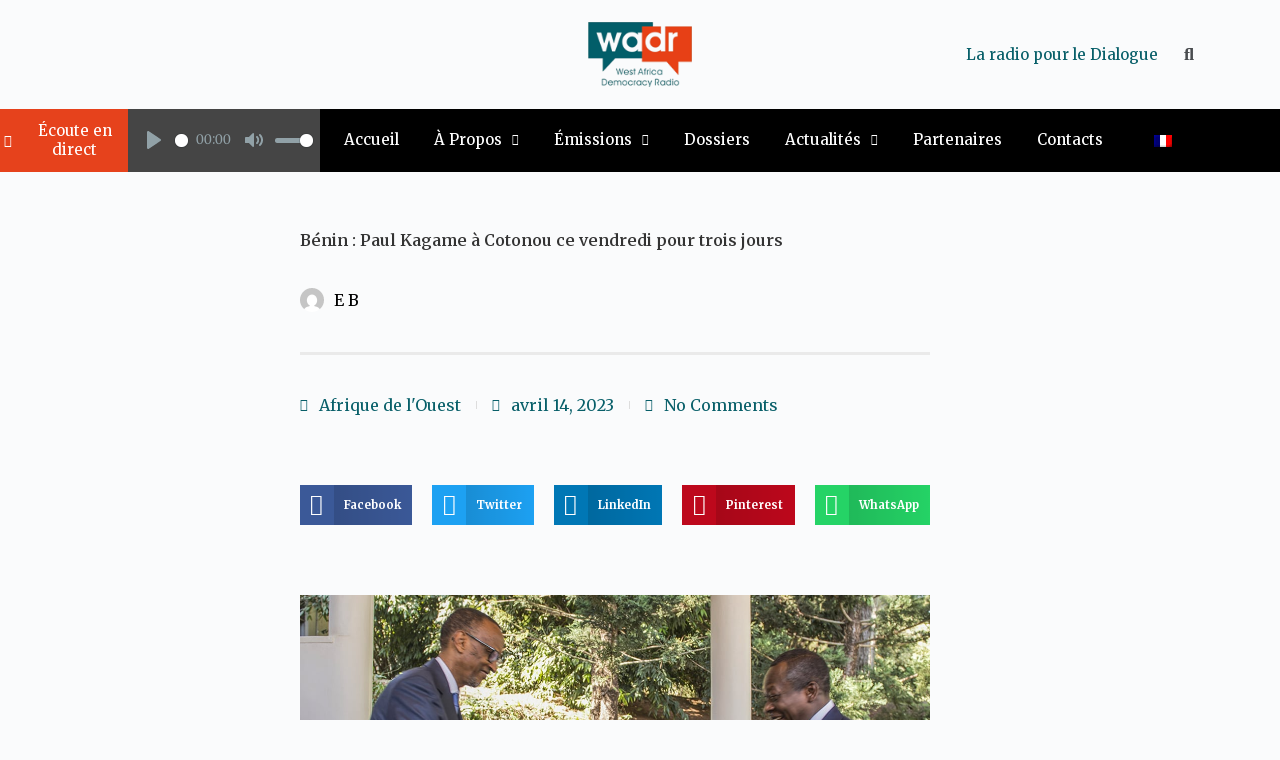

--- FILE ---
content_type: text/html; charset=UTF-8
request_url: https://wadr.org/fr/benin-paul-kagame-a-cotonou-ce-vendredi-pour-trois-jours/
body_size: 47516
content:
<!doctype html>
<html lang="fr-FR">
<head>
	
	<meta charset="UTF-8">
	<meta name="viewport" content="width=device-width, initial-scale=1, maximum-scale=5, viewport-fit=cover">
	<link rel="profile" href="https://gmpg.org/xfn/11">

	<meta name='robots' content='index, follow, max-image-preview:large, max-snippet:-1, max-video-preview:-1' />
<link rel="alternate" hreflang="fr" href="https://wadr.org/fr/benin-paul-kagame-a-cotonou-ce-vendredi-pour-trois-jours/" />

	<!-- This site is optimized with the Yoast SEO plugin v20.8 - https://yoast.com/wordpress/plugins/seo/ -->
	<title>Bénin : Paul Kagame à Cotonou ce vendredi pour trois jours - WADR</title>
	<link rel="canonical" href="https://wadr.org/fr/benin-paul-kagame-a-cotonou-ce-vendredi-pour-trois-jours/" />
	<meta property="og:locale" content="fr_FR" />
	<meta property="og:type" content="article" />
	<meta property="og:title" content="Bénin : Paul Kagame à Cotonou ce vendredi pour trois jours - WADR" />
	<meta property="og:description" content="Le président Rwandais Paul Kagamé attendu cet après-midi à Cotonou au Bénin pour une visite d’Etat de trois jours. Selon la présidence Béninoise, plusieurs accords de coopération seront signés entre Paul Kagamé et son homologue Béninois Patrice Talon. Pas assez de précisions cependant sur la nature de ces accords. Cependant les deux pays avaient discuté [&hellip;]" />
	<meta property="og:url" content="https://wadr.org/fr/benin-paul-kagame-a-cotonou-ce-vendredi-pour-trois-jours/" />
	<meta property="og:site_name" content="WADR" />
	<meta property="article:publisher" content="https://www.facebook.com/wadrenglishservice/" />
	<meta property="article:published_time" content="2023-04-14T09:17:14+00:00" />
	<meta property="og:image" content="https://wadr.org/wp-content/uploads/2023/04/jad20230228-conf-visite-kagame-talon-1256x628-1677593908.jpg" />
	<meta property="og:image:width" content="1256" />
	<meta property="og:image:height" content="628" />
	<meta property="og:image:type" content="image/jpeg" />
	<meta name="author" content="E B" />
	<meta name="twitter:card" content="summary_large_image" />
	<meta name="twitter:creator" content="@WadrNews" />
	<meta name="twitter:site" content="@WadrNews" />
	<meta name="twitter:label1" content="Écrit par" />
	<meta name="twitter:data1" content="E B" />
	<meta name="twitter:label2" content="Durée de lecture estimée" />
	<meta name="twitter:data2" content="1 minute" />
	<script type="application/ld+json" class="yoast-schema-graph">{"@context":"https://schema.org","@graph":[{"@type":"Article","@id":"https://wadr.org/fr/benin-paul-kagame-a-cotonou-ce-vendredi-pour-trois-jours/#article","isPartOf":{"@id":"https://wadr.org/fr/benin-paul-kagame-a-cotonou-ce-vendredi-pour-trois-jours/"},"author":{"name":"E B","@id":"https://wadr.org/fr/#/schema/person/66410a9adb9a8169ae1c627ea58c35e8"},"headline":"Bénin : Paul Kagame à Cotonou ce vendredi pour trois jours","datePublished":"2023-04-14T09:17:14+00:00","dateModified":"2023-04-14T09:17:14+00:00","mainEntityOfPage":{"@id":"https://wadr.org/fr/benin-paul-kagame-a-cotonou-ce-vendredi-pour-trois-jours/"},"wordCount":100,"commentCount":0,"publisher":{"@id":"https://wadr.org/fr/#organization"},"image":{"@id":"https://wadr.org/fr/benin-paul-kagame-a-cotonou-ce-vendredi-pour-trois-jours/#primaryimage"},"thumbnailUrl":"https://wadr.org/wp-content/uploads/2023/04/jad20230228-conf-visite-kagame-talon-1256x628-1677593908.jpg","keywords":["Bénin","Patrice Talon","Paul Kagame","Rwanda"],"articleSection":["Afrique de l'Ouest"],"inLanguage":"fr-FR","potentialAction":[{"@type":"CommentAction","name":"Comment","target":["https://wadr.org/fr/benin-paul-kagame-a-cotonou-ce-vendredi-pour-trois-jours/#respond"]}]},{"@type":"WebPage","@id":"https://wadr.org/fr/benin-paul-kagame-a-cotonou-ce-vendredi-pour-trois-jours/","url":"https://wadr.org/fr/benin-paul-kagame-a-cotonou-ce-vendredi-pour-trois-jours/","name":"Bénin : Paul Kagame à Cotonou ce vendredi pour trois jours - WADR","isPartOf":{"@id":"https://wadr.org/fr/#website"},"primaryImageOfPage":{"@id":"https://wadr.org/fr/benin-paul-kagame-a-cotonou-ce-vendredi-pour-trois-jours/#primaryimage"},"image":{"@id":"https://wadr.org/fr/benin-paul-kagame-a-cotonou-ce-vendredi-pour-trois-jours/#primaryimage"},"thumbnailUrl":"https://wadr.org/wp-content/uploads/2023/04/jad20230228-conf-visite-kagame-talon-1256x628-1677593908.jpg","datePublished":"2023-04-14T09:17:14+00:00","dateModified":"2023-04-14T09:17:14+00:00","breadcrumb":{"@id":"https://wadr.org/fr/benin-paul-kagame-a-cotonou-ce-vendredi-pour-trois-jours/#breadcrumb"},"inLanguage":"fr-FR","potentialAction":[{"@type":"ReadAction","target":["https://wadr.org/fr/benin-paul-kagame-a-cotonou-ce-vendredi-pour-trois-jours/"]}]},{"@type":"ImageObject","inLanguage":"fr-FR","@id":"https://wadr.org/fr/benin-paul-kagame-a-cotonou-ce-vendredi-pour-trois-jours/#primaryimage","url":"https://wadr.org/wp-content/uploads/2023/04/jad20230228-conf-visite-kagame-talon-1256x628-1677593908.jpg","contentUrl":"https://wadr.org/wp-content/uploads/2023/04/jad20230228-conf-visite-kagame-talon-1256x628-1677593908.jpg","width":"1256","height":"628"},{"@type":"BreadcrumbList","@id":"https://wadr.org/fr/benin-paul-kagame-a-cotonou-ce-vendredi-pour-trois-jours/#breadcrumb","itemListElement":[{"@type":"ListItem","position":1,"name":"Home","item":"https://wadr.org/home/"},{"@type":"ListItem","position":2,"name":"Bénin : Paul Kagame à Cotonou ce vendredi pour trois jours"}]},{"@type":"WebSite","@id":"https://wadr.org/fr/#website","url":"https://wadr.org/fr/","name":"WADR","description":"It&#039;s you speaking!","publisher":{"@id":"https://wadr.org/fr/#organization"},"potentialAction":[{"@type":"SearchAction","target":{"@type":"EntryPoint","urlTemplate":"https://wadr.org/fr/?s={search_term_string}"},"query-input":"required name=search_term_string"}],"inLanguage":"fr-FR"},{"@type":"Organization","@id":"https://wadr.org/fr/#organization","name":"WADR","url":"https://wadr.org/fr/","logo":{"@type":"ImageObject","inLanguage":"fr-FR","@id":"https://wadr.org/fr/#/schema/logo/image/","url":"https://wadr.org/wp-content/uploads/2023/04/download-4-Copie-3.png","contentUrl":"https://wadr.org/wp-content/uploads/2023/04/download-4-Copie-3.png","width":"225","height":"225","caption":"WADR"},"image":{"@id":"https://wadr.org/fr/#/schema/logo/image/"},"sameAs":["https://www.facebook.com/wadrenglishservice/","https://twitter.com/WadrNews","https://www.linkedin.com/company/76532901/admin/","https://www.facebook.com/wadrfrenchservice/"]},{"@type":"Person","@id":"https://wadr.org/fr/#/schema/person/66410a9adb9a8169ae1c627ea58c35e8","name":"E B","image":{"@type":"ImageObject","inLanguage":"fr-FR","@id":"https://wadr.org/fr/#/schema/person/image/","url":"https://secure.gravatar.com/avatar/3e0908b0ec84e180b1f5c7e5d32da10def703b129764b6725646a0ed93cc0538?s=96&d=mm&r=g","contentUrl":"https://secure.gravatar.com/avatar/3e0908b0ec84e180b1f5c7e5d32da10def703b129764b6725646a0ed93cc0538?s=96&d=mm&r=g","caption":"E B"},"url":"https://wadr.org/fr/author/webadmin/"}]}</script>
	<!-- / Yoast SEO plugin. -->


<link rel='dns-prefetch' href='//www.googletagmanager.com' />
<link rel='dns-prefetch' href='//fonts.googleapis.com' />
<link rel="alternate" type="application/rss+xml" title="WADR &raquo; Flux" href="https://wadr.org/fr/feed/" />
<link rel="alternate" type="application/rss+xml" title="WADR &raquo; Flux des commentaires" href="https://wadr.org/fr/comments/feed/" />
<link rel="alternate" type="application/rss+xml" title="WADR &raquo; Bénin : Paul Kagame à Cotonou ce vendredi pour trois jours Flux des commentaires" href="https://wadr.org/fr/benin-paul-kagame-a-cotonou-ce-vendredi-pour-trois-jours/feed/" />
<style id='wp-img-auto-sizes-contain-inline-css'>
img:is([sizes=auto i],[sizes^="auto," i]){contain-intrinsic-size:3000px 1500px}
/*# sourceURL=wp-img-auto-sizes-contain-inline-css */
</style>

<link rel='stylesheet' id='ultimate-post-kit-site-css' href='https://wadr.org/wp-content/plugins/ultimate-post-kit-pro/assets/css/ultimate-post-kit-site.css?ver=2.10.0' media='all' />
<link rel='stylesheet' id='wp-block-library-css' href='https://wadr.org/wp-includes/css/dist/block-library/style.min.css?ver=6.9' media='all' />
<link rel='stylesheet' id='filebird_gallery-block-css-css' href='https://wadr.org/wp-content/plugins/filebird-pro/blocks/filebird-gallery/dist/blocks.style.build.css?ver=5.0.1' media='all' />
<link rel='stylesheet' id='jet-engine-frontend-css' href='https://wadr.org/wp-content/plugins/jet-engine/assets/css/frontend.css?ver=3.0.0' media='all' />
<link rel='stylesheet' id='embedpress_blocks-cgb-style-css-css' href='https://wadr.org/wp-content/plugins/embedpress/Gutenberg/dist/blocks.style.build.css?ver=1685040862' media='all' />
<style id='global-styles-inline-css'>
:root{--wp--preset--aspect-ratio--square: 1;--wp--preset--aspect-ratio--4-3: 4/3;--wp--preset--aspect-ratio--3-4: 3/4;--wp--preset--aspect-ratio--3-2: 3/2;--wp--preset--aspect-ratio--2-3: 2/3;--wp--preset--aspect-ratio--16-9: 16/9;--wp--preset--aspect-ratio--9-16: 9/16;--wp--preset--color--black: #000000;--wp--preset--color--cyan-bluish-gray: #abb8c3;--wp--preset--color--white: #ffffff;--wp--preset--color--pale-pink: #f78da7;--wp--preset--color--vivid-red: #cf2e2e;--wp--preset--color--luminous-vivid-orange: #ff6900;--wp--preset--color--luminous-vivid-amber: #fcb900;--wp--preset--color--light-green-cyan: #7bdcb5;--wp--preset--color--vivid-green-cyan: #00d084;--wp--preset--color--pale-cyan-blue: #8ed1fc;--wp--preset--color--vivid-cyan-blue: #0693e3;--wp--preset--color--vivid-purple: #9b51e0;--wp--preset--color--palette-color-1: var(--theme-palette-color-1, #E6421C);--wp--preset--color--palette-color-2: var(--theme-palette-color-2, #085F69);--wp--preset--color--palette-color-3: var(--theme-palette-color-3, #3A4F66);--wp--preset--color--palette-color-4: var(--theme-palette-color-4, #192a3d);--wp--preset--color--palette-color-5: var(--theme-palette-color-5, #e1e8ed);--wp--preset--color--palette-color-6: var(--theme-palette-color-6, #f2f5f7);--wp--preset--color--palette-color-7: var(--theme-palette-color-7, #FAFBFC);--wp--preset--color--palette-color-8: var(--theme-palette-color-8, #ffffff);--wp--preset--gradient--vivid-cyan-blue-to-vivid-purple: linear-gradient(135deg,rgb(6,147,227) 0%,rgb(155,81,224) 100%);--wp--preset--gradient--light-green-cyan-to-vivid-green-cyan: linear-gradient(135deg,rgb(122,220,180) 0%,rgb(0,208,130) 100%);--wp--preset--gradient--luminous-vivid-amber-to-luminous-vivid-orange: linear-gradient(135deg,rgb(252,185,0) 0%,rgb(255,105,0) 100%);--wp--preset--gradient--luminous-vivid-orange-to-vivid-red: linear-gradient(135deg,rgb(255,105,0) 0%,rgb(207,46,46) 100%);--wp--preset--gradient--very-light-gray-to-cyan-bluish-gray: linear-gradient(135deg,rgb(238,238,238) 0%,rgb(169,184,195) 100%);--wp--preset--gradient--cool-to-warm-spectrum: linear-gradient(135deg,rgb(74,234,220) 0%,rgb(151,120,209) 20%,rgb(207,42,186) 40%,rgb(238,44,130) 60%,rgb(251,105,98) 80%,rgb(254,248,76) 100%);--wp--preset--gradient--blush-light-purple: linear-gradient(135deg,rgb(255,206,236) 0%,rgb(152,150,240) 100%);--wp--preset--gradient--blush-bordeaux: linear-gradient(135deg,rgb(254,205,165) 0%,rgb(254,45,45) 50%,rgb(107,0,62) 100%);--wp--preset--gradient--luminous-dusk: linear-gradient(135deg,rgb(255,203,112) 0%,rgb(199,81,192) 50%,rgb(65,88,208) 100%);--wp--preset--gradient--pale-ocean: linear-gradient(135deg,rgb(255,245,203) 0%,rgb(182,227,212) 50%,rgb(51,167,181) 100%);--wp--preset--gradient--electric-grass: linear-gradient(135deg,rgb(202,248,128) 0%,rgb(113,206,126) 100%);--wp--preset--gradient--midnight: linear-gradient(135deg,rgb(2,3,129) 0%,rgb(40,116,252) 100%);--wp--preset--gradient--juicy-peach: linear-gradient(to right, #ffecd2 0%, #fcb69f 100%);--wp--preset--gradient--young-passion: linear-gradient(to right, #ff8177 0%, #ff867a 0%, #ff8c7f 21%, #f99185 52%, #cf556c 78%, #b12a5b 100%);--wp--preset--gradient--true-sunset: linear-gradient(to right, #fa709a 0%, #fee140 100%);--wp--preset--gradient--morpheus-den: linear-gradient(to top, #30cfd0 0%, #330867 100%);--wp--preset--gradient--plum-plate: linear-gradient(135deg, #667eea 0%, #764ba2 100%);--wp--preset--gradient--aqua-splash: linear-gradient(15deg, #13547a 0%, #80d0c7 100%);--wp--preset--gradient--love-kiss: linear-gradient(to top, #ff0844 0%, #ffb199 100%);--wp--preset--gradient--new-retrowave: linear-gradient(to top, #3b41c5 0%, #a981bb 49%, #ffc8a9 100%);--wp--preset--gradient--plum-bath: linear-gradient(to top, #cc208e 0%, #6713d2 100%);--wp--preset--gradient--high-flight: linear-gradient(to right, #0acffe 0%, #495aff 100%);--wp--preset--gradient--teen-party: linear-gradient(-225deg, #FF057C 0%, #8D0B93 50%, #321575 100%);--wp--preset--gradient--fabled-sunset: linear-gradient(-225deg, #231557 0%, #44107A 29%, #FF1361 67%, #FFF800 100%);--wp--preset--gradient--arielle-smile: radial-gradient(circle 248px at center, #16d9e3 0%, #30c7ec 47%, #46aef7 100%);--wp--preset--gradient--itmeo-branding: linear-gradient(180deg, #2af598 0%, #009efd 100%);--wp--preset--gradient--deep-blue: linear-gradient(to right, #6a11cb 0%, #2575fc 100%);--wp--preset--gradient--strong-bliss: linear-gradient(to right, #f78ca0 0%, #f9748f 19%, #fd868c 60%, #fe9a8b 100%);--wp--preset--gradient--sweet-period: linear-gradient(to top, #3f51b1 0%, #5a55ae 13%, #7b5fac 25%, #8f6aae 38%, #a86aa4 50%, #cc6b8e 62%, #f18271 75%, #f3a469 87%, #f7c978 100%);--wp--preset--gradient--purple-division: linear-gradient(to top, #7028e4 0%, #e5b2ca 100%);--wp--preset--gradient--cold-evening: linear-gradient(to top, #0c3483 0%, #a2b6df 100%, #6b8cce 100%, #a2b6df 100%);--wp--preset--gradient--mountain-rock: linear-gradient(to right, #868f96 0%, #596164 100%);--wp--preset--gradient--desert-hump: linear-gradient(to top, #c79081 0%, #dfa579 100%);--wp--preset--gradient--ethernal-constance: linear-gradient(to top, #09203f 0%, #537895 100%);--wp--preset--gradient--happy-memories: linear-gradient(-60deg, #ff5858 0%, #f09819 100%);--wp--preset--gradient--grown-early: linear-gradient(to top, #0ba360 0%, #3cba92 100%);--wp--preset--gradient--morning-salad: linear-gradient(-225deg, #B7F8DB 0%, #50A7C2 100%);--wp--preset--gradient--night-call: linear-gradient(-225deg, #AC32E4 0%, #7918F2 48%, #4801FF 100%);--wp--preset--gradient--mind-crawl: linear-gradient(-225deg, #473B7B 0%, #3584A7 51%, #30D2BE 100%);--wp--preset--gradient--angel-care: linear-gradient(-225deg, #FFE29F 0%, #FFA99F 48%, #FF719A 100%);--wp--preset--gradient--juicy-cake: linear-gradient(to top, #e14fad 0%, #f9d423 100%);--wp--preset--gradient--rich-metal: linear-gradient(to right, #d7d2cc 0%, #304352 100%);--wp--preset--gradient--mole-hall: linear-gradient(-20deg, #616161 0%, #9bc5c3 100%);--wp--preset--gradient--cloudy-knoxville: linear-gradient(120deg, #fdfbfb 0%, #ebedee 100%);--wp--preset--gradient--soft-grass: linear-gradient(to top, #c1dfc4 0%, #deecdd 100%);--wp--preset--gradient--saint-petersburg: linear-gradient(135deg, #f5f7fa 0%, #c3cfe2 100%);--wp--preset--gradient--everlasting-sky: linear-gradient(135deg, #fdfcfb 0%, #e2d1c3 100%);--wp--preset--gradient--kind-steel: linear-gradient(-20deg, #e9defa 0%, #fbfcdb 100%);--wp--preset--gradient--over-sun: linear-gradient(60deg, #abecd6 0%, #fbed96 100%);--wp--preset--gradient--premium-white: linear-gradient(to top, #d5d4d0 0%, #d5d4d0 1%, #eeeeec 31%, #efeeec 75%, #e9e9e7 100%);--wp--preset--gradient--clean-mirror: linear-gradient(45deg, #93a5cf 0%, #e4efe9 100%);--wp--preset--gradient--wild-apple: linear-gradient(to top, #d299c2 0%, #fef9d7 100%);--wp--preset--gradient--snow-again: linear-gradient(to top, #e6e9f0 0%, #eef1f5 100%);--wp--preset--gradient--confident-cloud: linear-gradient(to top, #dad4ec 0%, #dad4ec 1%, #f3e7e9 100%);--wp--preset--gradient--glass-water: linear-gradient(to top, #dfe9f3 0%, white 100%);--wp--preset--gradient--perfect-white: linear-gradient(-225deg, #E3FDF5 0%, #FFE6FA 100%);--wp--preset--font-size--small: 13px;--wp--preset--font-size--medium: 20px;--wp--preset--font-size--large: clamp(22px, 1.375rem + ((1vw - 3.2px) * 0.625), 30px);--wp--preset--font-size--x-large: clamp(30px, 1.875rem + ((1vw - 3.2px) * 1.563), 50px);--wp--preset--font-size--xx-large: clamp(45px, 2.813rem + ((1vw - 3.2px) * 2.734), 80px);--wp--preset--spacing--20: 0.44rem;--wp--preset--spacing--30: 0.67rem;--wp--preset--spacing--40: 1rem;--wp--preset--spacing--50: 1.5rem;--wp--preset--spacing--60: 2.25rem;--wp--preset--spacing--70: 3.38rem;--wp--preset--spacing--80: 5.06rem;--wp--preset--shadow--natural: 6px 6px 9px rgba(0, 0, 0, 0.2);--wp--preset--shadow--deep: 12px 12px 50px rgba(0, 0, 0, 0.4);--wp--preset--shadow--sharp: 6px 6px 0px rgba(0, 0, 0, 0.2);--wp--preset--shadow--outlined: 6px 6px 0px -3px rgb(255, 255, 255), 6px 6px rgb(0, 0, 0);--wp--preset--shadow--crisp: 6px 6px 0px rgb(0, 0, 0);}:root { --wp--style--global--content-size: var(--theme-block-max-width);--wp--style--global--wide-size: var(--theme-block-wide-max-width); }:where(body) { margin: 0; }.wp-site-blocks > .alignleft { float: left; margin-right: 2em; }.wp-site-blocks > .alignright { float: right; margin-left: 2em; }.wp-site-blocks > .aligncenter { justify-content: center; margin-left: auto; margin-right: auto; }:where(.wp-site-blocks) > * { margin-block-start: var(--theme-content-spacing); margin-block-end: 0; }:where(.wp-site-blocks) > :first-child { margin-block-start: 0; }:where(.wp-site-blocks) > :last-child { margin-block-end: 0; }:root { --wp--style--block-gap: var(--theme-content-spacing); }:root :where(.is-layout-flow) > :first-child{margin-block-start: 0;}:root :where(.is-layout-flow) > :last-child{margin-block-end: 0;}:root :where(.is-layout-flow) > *{margin-block-start: var(--theme-content-spacing);margin-block-end: 0;}:root :where(.is-layout-constrained) > :first-child{margin-block-start: 0;}:root :where(.is-layout-constrained) > :last-child{margin-block-end: 0;}:root :where(.is-layout-constrained) > *{margin-block-start: var(--theme-content-spacing);margin-block-end: 0;}:root :where(.is-layout-flex){gap: var(--theme-content-spacing);}:root :where(.is-layout-grid){gap: var(--theme-content-spacing);}.is-layout-flow > .alignleft{float: left;margin-inline-start: 0;margin-inline-end: 2em;}.is-layout-flow > .alignright{float: right;margin-inline-start: 2em;margin-inline-end: 0;}.is-layout-flow > .aligncenter{margin-left: auto !important;margin-right: auto !important;}.is-layout-constrained > .alignleft{float: left;margin-inline-start: 0;margin-inline-end: 2em;}.is-layout-constrained > .alignright{float: right;margin-inline-start: 2em;margin-inline-end: 0;}.is-layout-constrained > .aligncenter{margin-left: auto !important;margin-right: auto !important;}.is-layout-constrained > :where(:not(.alignleft):not(.alignright):not(.alignfull)){max-width: var(--wp--style--global--content-size);margin-left: auto !important;margin-right: auto !important;}.is-layout-constrained > .alignwide{max-width: var(--wp--style--global--wide-size);}body .is-layout-flex{display: flex;}.is-layout-flex{flex-wrap: wrap;align-items: center;}.is-layout-flex > :is(*, div){margin: 0;}body .is-layout-grid{display: grid;}.is-layout-grid > :is(*, div){margin: 0;}body{padding-top: 0px;padding-right: 0px;padding-bottom: 0px;padding-left: 0px;}:root :where(.wp-element-button, .wp-block-button__link){font-style: inherit;font-weight: inherit;letter-spacing: inherit;text-transform: inherit;}.has-black-color{color: var(--wp--preset--color--black) !important;}.has-cyan-bluish-gray-color{color: var(--wp--preset--color--cyan-bluish-gray) !important;}.has-white-color{color: var(--wp--preset--color--white) !important;}.has-pale-pink-color{color: var(--wp--preset--color--pale-pink) !important;}.has-vivid-red-color{color: var(--wp--preset--color--vivid-red) !important;}.has-luminous-vivid-orange-color{color: var(--wp--preset--color--luminous-vivid-orange) !important;}.has-luminous-vivid-amber-color{color: var(--wp--preset--color--luminous-vivid-amber) !important;}.has-light-green-cyan-color{color: var(--wp--preset--color--light-green-cyan) !important;}.has-vivid-green-cyan-color{color: var(--wp--preset--color--vivid-green-cyan) !important;}.has-pale-cyan-blue-color{color: var(--wp--preset--color--pale-cyan-blue) !important;}.has-vivid-cyan-blue-color{color: var(--wp--preset--color--vivid-cyan-blue) !important;}.has-vivid-purple-color{color: var(--wp--preset--color--vivid-purple) !important;}.has-palette-color-1-color{color: var(--wp--preset--color--palette-color-1) !important;}.has-palette-color-2-color{color: var(--wp--preset--color--palette-color-2) !important;}.has-palette-color-3-color{color: var(--wp--preset--color--palette-color-3) !important;}.has-palette-color-4-color{color: var(--wp--preset--color--palette-color-4) !important;}.has-palette-color-5-color{color: var(--wp--preset--color--palette-color-5) !important;}.has-palette-color-6-color{color: var(--wp--preset--color--palette-color-6) !important;}.has-palette-color-7-color{color: var(--wp--preset--color--palette-color-7) !important;}.has-palette-color-8-color{color: var(--wp--preset--color--palette-color-8) !important;}.has-black-background-color{background-color: var(--wp--preset--color--black) !important;}.has-cyan-bluish-gray-background-color{background-color: var(--wp--preset--color--cyan-bluish-gray) !important;}.has-white-background-color{background-color: var(--wp--preset--color--white) !important;}.has-pale-pink-background-color{background-color: var(--wp--preset--color--pale-pink) !important;}.has-vivid-red-background-color{background-color: var(--wp--preset--color--vivid-red) !important;}.has-luminous-vivid-orange-background-color{background-color: var(--wp--preset--color--luminous-vivid-orange) !important;}.has-luminous-vivid-amber-background-color{background-color: var(--wp--preset--color--luminous-vivid-amber) !important;}.has-light-green-cyan-background-color{background-color: var(--wp--preset--color--light-green-cyan) !important;}.has-vivid-green-cyan-background-color{background-color: var(--wp--preset--color--vivid-green-cyan) !important;}.has-pale-cyan-blue-background-color{background-color: var(--wp--preset--color--pale-cyan-blue) !important;}.has-vivid-cyan-blue-background-color{background-color: var(--wp--preset--color--vivid-cyan-blue) !important;}.has-vivid-purple-background-color{background-color: var(--wp--preset--color--vivid-purple) !important;}.has-palette-color-1-background-color{background-color: var(--wp--preset--color--palette-color-1) !important;}.has-palette-color-2-background-color{background-color: var(--wp--preset--color--palette-color-2) !important;}.has-palette-color-3-background-color{background-color: var(--wp--preset--color--palette-color-3) !important;}.has-palette-color-4-background-color{background-color: var(--wp--preset--color--palette-color-4) !important;}.has-palette-color-5-background-color{background-color: var(--wp--preset--color--palette-color-5) !important;}.has-palette-color-6-background-color{background-color: var(--wp--preset--color--palette-color-6) !important;}.has-palette-color-7-background-color{background-color: var(--wp--preset--color--palette-color-7) !important;}.has-palette-color-8-background-color{background-color: var(--wp--preset--color--palette-color-8) !important;}.has-black-border-color{border-color: var(--wp--preset--color--black) !important;}.has-cyan-bluish-gray-border-color{border-color: var(--wp--preset--color--cyan-bluish-gray) !important;}.has-white-border-color{border-color: var(--wp--preset--color--white) !important;}.has-pale-pink-border-color{border-color: var(--wp--preset--color--pale-pink) !important;}.has-vivid-red-border-color{border-color: var(--wp--preset--color--vivid-red) !important;}.has-luminous-vivid-orange-border-color{border-color: var(--wp--preset--color--luminous-vivid-orange) !important;}.has-luminous-vivid-amber-border-color{border-color: var(--wp--preset--color--luminous-vivid-amber) !important;}.has-light-green-cyan-border-color{border-color: var(--wp--preset--color--light-green-cyan) !important;}.has-vivid-green-cyan-border-color{border-color: var(--wp--preset--color--vivid-green-cyan) !important;}.has-pale-cyan-blue-border-color{border-color: var(--wp--preset--color--pale-cyan-blue) !important;}.has-vivid-cyan-blue-border-color{border-color: var(--wp--preset--color--vivid-cyan-blue) !important;}.has-vivid-purple-border-color{border-color: var(--wp--preset--color--vivid-purple) !important;}.has-palette-color-1-border-color{border-color: var(--wp--preset--color--palette-color-1) !important;}.has-palette-color-2-border-color{border-color: var(--wp--preset--color--palette-color-2) !important;}.has-palette-color-3-border-color{border-color: var(--wp--preset--color--palette-color-3) !important;}.has-palette-color-4-border-color{border-color: var(--wp--preset--color--palette-color-4) !important;}.has-palette-color-5-border-color{border-color: var(--wp--preset--color--palette-color-5) !important;}.has-palette-color-6-border-color{border-color: var(--wp--preset--color--palette-color-6) !important;}.has-palette-color-7-border-color{border-color: var(--wp--preset--color--palette-color-7) !important;}.has-palette-color-8-border-color{border-color: var(--wp--preset--color--palette-color-8) !important;}.has-vivid-cyan-blue-to-vivid-purple-gradient-background{background: var(--wp--preset--gradient--vivid-cyan-blue-to-vivid-purple) !important;}.has-light-green-cyan-to-vivid-green-cyan-gradient-background{background: var(--wp--preset--gradient--light-green-cyan-to-vivid-green-cyan) !important;}.has-luminous-vivid-amber-to-luminous-vivid-orange-gradient-background{background: var(--wp--preset--gradient--luminous-vivid-amber-to-luminous-vivid-orange) !important;}.has-luminous-vivid-orange-to-vivid-red-gradient-background{background: var(--wp--preset--gradient--luminous-vivid-orange-to-vivid-red) !important;}.has-very-light-gray-to-cyan-bluish-gray-gradient-background{background: var(--wp--preset--gradient--very-light-gray-to-cyan-bluish-gray) !important;}.has-cool-to-warm-spectrum-gradient-background{background: var(--wp--preset--gradient--cool-to-warm-spectrum) !important;}.has-blush-light-purple-gradient-background{background: var(--wp--preset--gradient--blush-light-purple) !important;}.has-blush-bordeaux-gradient-background{background: var(--wp--preset--gradient--blush-bordeaux) !important;}.has-luminous-dusk-gradient-background{background: var(--wp--preset--gradient--luminous-dusk) !important;}.has-pale-ocean-gradient-background{background: var(--wp--preset--gradient--pale-ocean) !important;}.has-electric-grass-gradient-background{background: var(--wp--preset--gradient--electric-grass) !important;}.has-midnight-gradient-background{background: var(--wp--preset--gradient--midnight) !important;}.has-juicy-peach-gradient-background{background: var(--wp--preset--gradient--juicy-peach) !important;}.has-young-passion-gradient-background{background: var(--wp--preset--gradient--young-passion) !important;}.has-true-sunset-gradient-background{background: var(--wp--preset--gradient--true-sunset) !important;}.has-morpheus-den-gradient-background{background: var(--wp--preset--gradient--morpheus-den) !important;}.has-plum-plate-gradient-background{background: var(--wp--preset--gradient--plum-plate) !important;}.has-aqua-splash-gradient-background{background: var(--wp--preset--gradient--aqua-splash) !important;}.has-love-kiss-gradient-background{background: var(--wp--preset--gradient--love-kiss) !important;}.has-new-retrowave-gradient-background{background: var(--wp--preset--gradient--new-retrowave) !important;}.has-plum-bath-gradient-background{background: var(--wp--preset--gradient--plum-bath) !important;}.has-high-flight-gradient-background{background: var(--wp--preset--gradient--high-flight) !important;}.has-teen-party-gradient-background{background: var(--wp--preset--gradient--teen-party) !important;}.has-fabled-sunset-gradient-background{background: var(--wp--preset--gradient--fabled-sunset) !important;}.has-arielle-smile-gradient-background{background: var(--wp--preset--gradient--arielle-smile) !important;}.has-itmeo-branding-gradient-background{background: var(--wp--preset--gradient--itmeo-branding) !important;}.has-deep-blue-gradient-background{background: var(--wp--preset--gradient--deep-blue) !important;}.has-strong-bliss-gradient-background{background: var(--wp--preset--gradient--strong-bliss) !important;}.has-sweet-period-gradient-background{background: var(--wp--preset--gradient--sweet-period) !important;}.has-purple-division-gradient-background{background: var(--wp--preset--gradient--purple-division) !important;}.has-cold-evening-gradient-background{background: var(--wp--preset--gradient--cold-evening) !important;}.has-mountain-rock-gradient-background{background: var(--wp--preset--gradient--mountain-rock) !important;}.has-desert-hump-gradient-background{background: var(--wp--preset--gradient--desert-hump) !important;}.has-ethernal-constance-gradient-background{background: var(--wp--preset--gradient--ethernal-constance) !important;}.has-happy-memories-gradient-background{background: var(--wp--preset--gradient--happy-memories) !important;}.has-grown-early-gradient-background{background: var(--wp--preset--gradient--grown-early) !important;}.has-morning-salad-gradient-background{background: var(--wp--preset--gradient--morning-salad) !important;}.has-night-call-gradient-background{background: var(--wp--preset--gradient--night-call) !important;}.has-mind-crawl-gradient-background{background: var(--wp--preset--gradient--mind-crawl) !important;}.has-angel-care-gradient-background{background: var(--wp--preset--gradient--angel-care) !important;}.has-juicy-cake-gradient-background{background: var(--wp--preset--gradient--juicy-cake) !important;}.has-rich-metal-gradient-background{background: var(--wp--preset--gradient--rich-metal) !important;}.has-mole-hall-gradient-background{background: var(--wp--preset--gradient--mole-hall) !important;}.has-cloudy-knoxville-gradient-background{background: var(--wp--preset--gradient--cloudy-knoxville) !important;}.has-soft-grass-gradient-background{background: var(--wp--preset--gradient--soft-grass) !important;}.has-saint-petersburg-gradient-background{background: var(--wp--preset--gradient--saint-petersburg) !important;}.has-everlasting-sky-gradient-background{background: var(--wp--preset--gradient--everlasting-sky) !important;}.has-kind-steel-gradient-background{background: var(--wp--preset--gradient--kind-steel) !important;}.has-over-sun-gradient-background{background: var(--wp--preset--gradient--over-sun) !important;}.has-premium-white-gradient-background{background: var(--wp--preset--gradient--premium-white) !important;}.has-clean-mirror-gradient-background{background: var(--wp--preset--gradient--clean-mirror) !important;}.has-wild-apple-gradient-background{background: var(--wp--preset--gradient--wild-apple) !important;}.has-snow-again-gradient-background{background: var(--wp--preset--gradient--snow-again) !important;}.has-confident-cloud-gradient-background{background: var(--wp--preset--gradient--confident-cloud) !important;}.has-glass-water-gradient-background{background: var(--wp--preset--gradient--glass-water) !important;}.has-perfect-white-gradient-background{background: var(--wp--preset--gradient--perfect-white) !important;}.has-small-font-size{font-size: var(--wp--preset--font-size--small) !important;}.has-medium-font-size{font-size: var(--wp--preset--font-size--medium) !important;}.has-large-font-size{font-size: var(--wp--preset--font-size--large) !important;}.has-x-large-font-size{font-size: var(--wp--preset--font-size--x-large) !important;}.has-xx-large-font-size{font-size: var(--wp--preset--font-size--xx-large) !important;}
:root :where(.wp-block-pullquote){font-size: clamp(0.984em, 0.984rem + ((1vw - 0.2em) * 0.645), 1.5em);line-height: 1.6;}
/*# sourceURL=global-styles-inline-css */
</style>
<link rel='stylesheet' id='embedpress-css' href='https://wadr.org/wp-content/plugins/embedpress/assets/css/embedpress.css?ver=6.9' media='all' />
<link rel='stylesheet' id='wpml-legacy-horizontal-list-0-css' href='//wadr.org/wp-content/plugins/_msw_sitepress-multilingual-cms/templates/language-switchers/legacy-list-horizontal/style.min.css?ver=1' media='all' />
<link rel='stylesheet' id='hfe-style-css' href='https://wadr.org/wp-content/plugins/header-footer-elementor/assets/css/header-footer-elementor.css?ver=1.6.14' media='all' />
<link rel='stylesheet' id='elementor-icons-css' href='https://wadr.org/wp-content/plugins/elementor/assets/lib/eicons/css/elementor-icons.min.css?ver=5.20.0' media='all' />
<link rel='stylesheet' id='elementor-frontend-css' href='https://wadr.org/wp-content/plugins/elementor/assets/css/frontend-lite.min.css?ver=3.13.3' media='all' />
<link rel='stylesheet' id='swiper-css' href='https://wadr.org/wp-content/plugins/elementor/assets/lib/swiper/css/swiper.min.css?ver=5.3.6' media='all' />
<link rel='stylesheet' id='elementor-post-10-css' href='https://wadr.org/wp-content/uploads/elementor/css/post-10.css?ver=1763083377' media='all' />
<link rel='stylesheet' id='embedpress-elementor-css-css' href='https://wadr.org/wp-content/plugins/embedpress/assets/css/embedpress-elementor.css?ver=3.7.2' media='all' />
<link rel='stylesheet' id='elementor-pro-css' href='https://wadr.org/wp-content/plugins/elementor-pro/assets/css/frontend-lite.min.css?ver=3.7.5' media='all' />
<link rel='stylesheet' id='elementor-global-css' href='https://wadr.org/wp-content/uploads/elementor/css/global.css?ver=1763083377' media='all' />
<link rel='stylesheet' id='elementor-post-85285-css' href='https://wadr.org/wp-content/uploads/elementor/css/post-85285.css?ver=1763083377' media='all' />
<link rel='stylesheet' id='hfe-widgets-style-css' href='https://wadr.org/wp-content/plugins/header-footer-elementor/inc/widgets-css/frontend.css?ver=1.6.14' media='all' />
<link rel='stylesheet' id='blocksy-fonts-font-source-google-css' href='https://fonts.googleapis.com/css2?family=Merriweather:wght@400;500;600;700&#038;display=swap' media='all' />
<link rel='stylesheet' id='ct-main-styles-css' href='https://wadr.org/wp-content/themes/blocksy/static/bundle/main.min.css?ver=2.1.25' media='all' />
<link rel='stylesheet' id='ct-page-title-styles-css' href='https://wadr.org/wp-content/themes/blocksy/static/bundle/page-title.min.css?ver=2.1.25' media='all' />
<link rel='stylesheet' id='ct-comments-styles-css' href='https://wadr.org/wp-content/themes/blocksy/static/bundle/comments.min.css?ver=2.1.25' media='all' />
<link rel='stylesheet' id='ct-posts-nav-styles-css' href='https://wadr.org/wp-content/themes/blocksy/static/bundle/posts-nav.min.css?ver=2.1.25' media='all' />
<link rel='stylesheet' id='ct-elementor-styles-css' href='https://wadr.org/wp-content/themes/blocksy/static/bundle/elementor-frontend.min.css?ver=2.1.25' media='all' />
<link rel='stylesheet' id='ct-share-box-styles-css' href='https://wadr.org/wp-content/themes/blocksy/static/bundle/share-box.min.css?ver=2.1.25' media='all' />
<link rel='stylesheet' id='elementor-post-84524-css' href='https://wadr.org/wp-content/uploads/elementor/css/post-84524.css?ver=1763083378' media='all' />
<link rel='stylesheet' id='elementor-post-446-css' href='https://wadr.org/wp-content/uploads/elementor/css/post-446.css?ver=1766386642' media='all' />
<link rel='stylesheet' id='elementor-post-1403-css' href='https://wadr.org/wp-content/uploads/elementor/css/post-1403.css?ver=1763083378' media='all' />
<link rel='stylesheet' id='dashicons-css' href='https://wadr.org/wp-includes/css/dashicons.min.css?ver=6.9' media='all' />
<link rel='stylesheet' id='google-fonts-1-css' href='https://fonts.googleapis.com/css?family=Merriweather%3A100%2C100italic%2C200%2C200italic%2C300%2C300italic%2C400%2C400italic%2C500%2C500italic%2C600%2C600italic%2C700%2C700italic%2C800%2C800italic%2C900%2C900italic&#038;display=auto&#038;ver=6.9' media='all' />
<link rel='stylesheet' id='elementor-icons-shared-0-css' href='https://wadr.org/wp-content/plugins/elementor/assets/lib/font-awesome/css/fontawesome.min.css?ver=5.15.3' media='all' />
<link rel='stylesheet' id='elementor-icons-fa-solid-css' href='https://wadr.org/wp-content/plugins/elementor/assets/lib/font-awesome/css/solid.min.css?ver=5.15.3' media='all' />
<link rel='stylesheet' id='elementor-icons-fa-brands-css' href='https://wadr.org/wp-content/plugins/elementor/assets/lib/font-awesome/css/brands.min.css?ver=5.15.3' media='all' />
<link rel='stylesheet' id='elementor-icons-fa-regular-css' href='https://wadr.org/wp-content/plugins/elementor/assets/lib/font-awesome/css/regular.min.css?ver=5.15.3' media='all' />
<link rel="preconnect" href="https://fonts.gstatic.com/" crossorigin><script src="https://wadr.org/wp-includes/js/jquery/jquery.min.js?ver=3.7.1" id="jquery-core-js"></script>
<script src="https://wadr.org/wp-includes/js/jquery/jquery-migrate.min.js?ver=3.4.1" id="jquery-migrate-js"></script>
<script id="wpml-cookie-js-extra">
var wpml_cookies = {"wp-wpml_current_language":{"value":"fr","expires":1,"path":"/"}};
var wpml_cookies = {"wp-wpml_current_language":{"value":"fr","expires":1,"path":"/"}};
//# sourceURL=wpml-cookie-js-extra
</script>
<script src="https://wadr.org/wp-content/plugins/_msw_sitepress-multilingual-cms/res/js/cookies/language-cookie.js?ver=4.5.14" id="wpml-cookie-js"></script>
<script src="https://wadr.org/wp-content/plugins/html5-audio-player/js/inline-player.js?ver=2.1.12" id="add-inline-player-js"></script>

<!-- Extrait de code de la balise Google (gtag.js) ajouté par Site Kit -->
<!-- Extrait Google Analytics ajouté par Site Kit -->
<script src="https://www.googletagmanager.com/gtag/js?id=GT-579F3GV" id="google_gtagjs-js" async></script>
<script id="google_gtagjs-js-after">
window.dataLayer = window.dataLayer || [];function gtag(){dataLayer.push(arguments);}
gtag("set","linker",{"domains":["wadr.org"]});
gtag("js", new Date());
gtag("set", "developer_id.dZTNiMT", true);
gtag("config", "GT-579F3GV");
//# sourceURL=google_gtagjs-js-after
</script>
<link rel="https://api.w.org/" href="https://wadr.org/fr/wp-json/" /><link rel="alternate" title="JSON" type="application/json" href="https://wadr.org/fr/wp-json/wp/v2/posts/94073" /><link rel="EditURI" type="application/rsd+xml" title="RSD" href="https://wadr.org/xmlrpc.php?rsd" />
<meta name="generator" content="WordPress 6.9" />
<link rel='shortlink' href='https://wadr.org/fr/?p=94073' />
<meta name="generator" content="WPML ver:4.5.14 stt:1,4,41;" />
<meta name="generator" content="Site Kit by Google 1.171.0" />            <style>
                .h5ap_inline_player {
                    display: inline-block;
                    line-height: 1.45;
                }
                .h5ap_inline_player span {
                    display: inline-block;
                    line-height: 1.20;
                    font-size: 130%;
                    width: auto;
                    height: auto;
                    cursor: pointer;
                }
                .h5ap_inline_player span.dashicons-controls-pause {
                    display: none;
                }
                </style>
        <noscript><link rel='stylesheet' href='https://wadr.org/wp-content/themes/blocksy/static/bundle/no-scripts.min.css' type='text/css'></noscript>
<style id="ct-main-styles-inline-css">[data-header*="type-1"] .ct-header [data-id="logo"] .site-title {--theme-font-weight:700;--theme-font-style:normal;--theme-font-size:25px;--theme-line-height:1.5;--theme-link-initial-color:var(--theme-palette-color-4);} [data-header*="type-1"] .ct-header [data-id="menu"] > ul > li > a {--theme-font-weight:700;--theme-font-style:normal;--theme-text-transform:uppercase;--theme-font-size:12px;--theme-line-height:1.3;--theme-link-initial-color:var(--theme-text-color);} [data-header*="type-1"] .ct-header [data-id="menu"] .sub-menu .ct-menu-link {--theme-link-initial-color:var(--theme-palette-color-8);--theme-font-weight:500;--theme-font-style:normal;--theme-font-size:12px;} [data-header*="type-1"] .ct-header [data-id="menu"] .sub-menu {--dropdown-divider:1px dashed rgba(255, 255, 255, 0.1);--theme-box-shadow:0px 10px 20px rgba(41, 51, 61, 0.1);--theme-border-radius:0px 0px 2px 2px;} [data-header*="type-1"] .ct-header [data-row*="middle"] {--height:120px;background-color:var(--theme-palette-color-8);background-image:none;--theme-border-top:none;--theme-border-bottom:none;--theme-box-shadow:none;} [data-header*="type-1"] .ct-header [data-row*="middle"] > div {--theme-border-top:none;--theme-border-bottom:none;} [data-header*="type-1"] [data-id="mobile-menu"] {--theme-font-weight:700;--theme-font-style:normal;--theme-font-size:20px;--theme-link-initial-color:#ffffff;--mobile-menu-divider:none;} [data-header*="type-1"] #offcanvas {--theme-box-shadow:0px 0px 70px rgba(0, 0, 0, 0.35);--side-panel-width:500px;--panel-content-height:100%;} [data-header*="type-1"] #offcanvas .ct-panel-inner {background-color:rgba(18, 21, 25, 0.98);} [data-header*="type-1"] [data-id="search"] .ct-label {--theme-font-weight:600;--theme-font-style:normal;--theme-text-transform:uppercase;--theme-font-size:12px;} [data-header*="type-1"] #search-modal .ct-search-results {--theme-font-weight:500;--theme-font-style:normal;--theme-font-size:14px;--theme-line-height:1.4;} [data-header*="type-1"] #search-modal .ct-search-form {--theme-link-initial-color:#ffffff;--theme-form-text-initial-color:#ffffff;--theme-form-text-focus-color:#ffffff;--theme-form-field-border-initial-color:rgba(255, 255, 255, 0.2);--theme-button-text-initial-color:rgba(255, 255, 255, 0.7);--theme-button-text-hover-color:#ffffff;--theme-button-background-initial-color:var(--theme-palette-color-1);--theme-button-background-hover-color:var(--theme-palette-color-1);} [data-header*="type-1"] #search-modal {background-color:rgba(18, 21, 25, 0.98);} [data-header*="type-1"] [data-id="trigger"] {--theme-icon-size:18px;--toggle-button-radius:3px;} [data-header*="type-1"] [data-id="trigger"]:not([data-design="simple"]) {--toggle-button-padding:10px;} [data-header*="type-1"] [data-id="trigger"] .ct-label {--theme-font-weight:600;--theme-font-style:normal;--theme-text-transform:uppercase;--theme-font-size:12px;} [data-header*="type-1"] {--header-height:120px;} [data-header*="type-1"] .ct-header {background-image:none;} [data-footer*="type-1"] .ct-footer [data-row*="bottom"] > div {--container-spacing:25px;--theme-border:none;--theme-border-top:none;--theme-border-bottom:none;--grid-template-columns:initial;} [data-footer*="type-1"] .ct-footer [data-row*="bottom"] .widget-title {--theme-font-size:16px;} [data-footer*="type-1"] .ct-footer [data-row*="bottom"] {--theme-border-top:none;--theme-border-bottom:none;background-color:transparent;} [data-footer*="type-1"] [data-id="copyright"] {--theme-font-weight:400;--theme-font-style:normal;--theme-font-size:15px;--theme-line-height:1.3;} [data-footer*="type-1"][data-footer*="reveal"] .site-main {--footer-box-shadow:0px 30px 50px rgba(0, 0, 0, 0.1);} [data-footer*="type-1"] .ct-footer {background-color:var(--theme-palette-color-6);} [data-footer*="type-1"] footer.ct-container {--footer-container-bottom-offset:50px;--footer-container-padding:0px 35px;}:root {--theme-font-family:Merriweather, Sans-Serif;--theme-font-weight:400;--theme-font-style:normal;--theme-text-transform:none;--theme-text-decoration:none;--theme-font-size:16px;--theme-line-height:1.65;--theme-letter-spacing:0em;--theme-button-font-weight:500;--theme-button-font-style:normal;--theme-button-font-size:15px;--has-classic-forms:var(--true);--has-modern-forms:var(--false);--theme-form-field-border-initial-color:var(--theme-border-color);--theme-form-field-border-focus-color:var(--theme-palette-color-1);--theme-form-selection-field-initial-color:var(--theme-border-color);--theme-form-selection-field-active-color:var(--theme-palette-color-1);--e-global-color-blocksy_palette_1:var(--theme-palette-color-1);--e-global-color-blocksy_palette_2:var(--theme-palette-color-2);--e-global-color-blocksy_palette_3:var(--theme-palette-color-3);--e-global-color-blocksy_palette_4:var(--theme-palette-color-4);--e-global-color-blocksy_palette_5:var(--theme-palette-color-5);--e-global-color-blocksy_palette_6:var(--theme-palette-color-6);--e-global-color-blocksy_palette_7:var(--theme-palette-color-7);--e-global-color-blocksy_palette_8:var(--theme-palette-color-8);--theme-palette-color-1:#E6421C;--theme-palette-color-2:#085F69;--theme-palette-color-3:#3A4F66;--theme-palette-color-4:#192a3d;--theme-palette-color-5:#e1e8ed;--theme-palette-color-6:#f2f5f7;--theme-palette-color-7:#FAFBFC;--theme-palette-color-8:#ffffff;--theme-text-color:var(--theme-palette-color-3);--theme-link-initial-color:var(--theme-palette-color-1);--theme-link-hover-color:var(--theme-palette-color-2);--theme-selection-text-color:#ffffff;--theme-selection-background-color:var(--theme-palette-color-1);--theme-border-color:var(--theme-palette-color-5);--theme-headings-color:#333;--theme-content-spacing:1.5em;--theme-button-min-height:40px;--theme-button-shadow:none;--theme-button-transform:none;--theme-button-text-initial-color:#ffffff;--theme-button-text-hover-color:#ffffff;--theme-button-background-initial-color:var(--theme-palette-color-1);--theme-button-background-hover-color:var(--theme-palette-color-2);--theme-button-border:none;--theme-button-padding:5px 20px;--theme-normal-container-max-width:1290px;--theme-content-vertical-spacing:60px;--theme-container-edge-spacing:90vw;--theme-narrow-container-max-width:750px;--theme-wide-offset:130px;}h1 {--theme-font-weight:700;--theme-font-style:normal;--theme-font-size:40px;--theme-line-height:1.5;}h2 {--theme-font-weight:700;--theme-font-style:normal;--theme-font-size:35px;--theme-line-height:1.5;}h3 {--theme-font-weight:700;--theme-font-style:normal;--theme-font-size:30px;--theme-line-height:1.5;}h4 {--theme-font-weight:700;--theme-font-style:normal;--theme-font-size:25px;--theme-line-height:1.5;}h5 {--theme-font-weight:700;--theme-font-style:normal;--theme-font-size:20px;--theme-line-height:1.5;}h6 {--theme-font-weight:700;--theme-font-style:normal;--theme-font-size:16px;--theme-line-height:1.5;}.wp-block-pullquote {--theme-font-family:Georgia;--theme-font-weight:600;--theme-font-style:normal;--theme-font-size:25px;}pre, code, samp, kbd {--theme-font-family:monospace;--theme-font-weight:400;--theme-font-style:normal;--theme-font-size:16px;}figcaption {--theme-font-size:14px;}.ct-sidebar .widget-title {--theme-font-size:20px;}.ct-breadcrumbs {--theme-font-weight:600;--theme-font-style:normal;--theme-text-transform:uppercase;--theme-font-size:12px;}body {background-color:var(--theme-palette-color-7);background-image:none;} [data-prefix="single_blog_post"] .entry-header .page-title {--theme-font-size:30px;} [data-prefix="single_blog_post"] .entry-header .entry-meta {--theme-font-weight:600;--theme-font-style:normal;--theme-text-transform:uppercase;--theme-font-size:12px;--theme-line-height:1.3;} [data-prefix="categories"] .entry-header .page-title {--theme-font-size:30px;} [data-prefix="categories"] .entry-header .entry-meta {--theme-font-weight:600;--theme-font-style:normal;--theme-text-transform:uppercase;--theme-font-size:12px;--theme-line-height:1.3;} [data-prefix="search"] .entry-header .page-title {--theme-font-size:30px;} [data-prefix="search"] .entry-header .entry-meta {--theme-font-weight:600;--theme-font-style:normal;--theme-text-transform:uppercase;--theme-font-size:12px;--theme-line-height:1.3;} [data-prefix="author"] .entry-header .page-title {--theme-font-size:30px;} [data-prefix="author"] .entry-header .entry-meta {--theme-font-weight:600;--theme-font-style:normal;--theme-text-transform:uppercase;--theme-font-size:12px;--theme-line-height:1.3;} [data-prefix="author"] .hero-section[data-type="type-2"] {background-color:var(--theme-palette-color-6);background-image:none;--container-padding:50px 0px;} [data-prefix="single_page"] .entry-header .page-title {--theme-font-size:30px;} [data-prefix="single_page"] .entry-header .entry-meta {--theme-font-weight:600;--theme-font-style:normal;--theme-text-transform:uppercase;--theme-font-size:12px;--theme-line-height:1.3;} [data-prefix="elementor-hf_single"] .entry-header .page-title {--theme-font-size:30px;} [data-prefix="elementor-hf_single"] .entry-header .entry-meta {--theme-font-weight:600;--theme-font-style:normal;--theme-text-transform:uppercase;--theme-font-size:12px;--theme-line-height:1.3;} [data-prefix="elementor-hf_archive"] .entry-header .page-title {--theme-font-size:30px;} [data-prefix="elementor-hf_archive"] .entry-header .entry-meta {--theme-font-weight:600;--theme-font-style:normal;--theme-text-transform:uppercase;--theme-font-size:12px;--theme-line-height:1.3;} [data-prefix="blog"] .entries {--grid-template-columns:repeat(3, minmax(0, 1fr));} [data-prefix="blog"] .entry-card .entry-title {--theme-font-size:20px;--theme-line-height:1.3;} [data-prefix="blog"] .entry-card .entry-meta {--theme-font-weight:600;--theme-font-style:normal;--theme-text-transform:uppercase;--theme-font-size:12px;} [data-prefix="blog"] .entry-card {background-color:var(--theme-palette-color-8);--theme-box-shadow:0px 12px 18px -6px rgba(34, 56, 101, 0.04);} [data-prefix="blog"] [data-archive="default"] .card-content .entry-meta[data-id="meta_1"] {--card-element-spacing:15px;} [data-prefix="blog"] [data-archive="default"] .card-content .ct-media-container {--card-element-spacing:30px;} [data-prefix="blog"] [data-archive="default"] .card-content .entry-meta[data-id="meta_2"] {--card-element-spacing:15px;} [data-prefix="categories"] .entries {--grid-template-columns:repeat(3, minmax(0, 1fr));} [data-prefix="categories"] .entry-card .entry-title {--theme-font-size:20px;--theme-line-height:1.3;} [data-prefix="categories"] .entry-card .entry-meta {--theme-font-weight:600;--theme-font-style:normal;--theme-text-transform:uppercase;--theme-font-size:12px;} [data-prefix="categories"] .entry-card {background-color:var(--theme-palette-color-8);--theme-box-shadow:0px 12px 18px -6px rgba(34, 56, 101, 0.04);} [data-prefix="categories"] [data-archive="default"] .card-content .entry-meta[data-id="meta_1"] {--card-element-spacing:15px;} [data-prefix="categories"] [data-archive="default"] .card-content .ct-media-container {--card-element-spacing:30px;} [data-prefix="categories"] [data-archive="default"] .card-content .entry-meta[data-id="meta_2"] {--card-element-spacing:15px;} [data-prefix="author"] .entries {--grid-template-columns:repeat(3, minmax(0, 1fr));} [data-prefix="author"] .entry-card .entry-title {--theme-font-size:20px;--theme-line-height:1.3;} [data-prefix="author"] .entry-card .entry-meta {--theme-font-weight:600;--theme-font-style:normal;--theme-text-transform:uppercase;--theme-font-size:12px;} [data-prefix="author"] .entry-card {background-color:var(--theme-palette-color-8);--theme-box-shadow:0px 12px 18px -6px rgba(34, 56, 101, 0.04);} [data-prefix="author"] [data-archive="default"] .card-content .entry-meta[data-id="meta_1"] {--card-element-spacing:15px;} [data-prefix="author"] [data-archive="default"] .card-content .ct-media-container {--card-element-spacing:30px;} [data-prefix="author"] [data-archive="default"] .card-content .entry-meta[data-id="meta_2"] {--card-element-spacing:15px;} [data-prefix="search"] .entries {--grid-template-columns:repeat(3, minmax(0, 1fr));} [data-prefix="search"] .entry-card .entry-title {--theme-font-size:20px;--theme-line-height:1.3;} [data-prefix="search"] .entry-card .entry-meta {--theme-font-weight:600;--theme-font-style:normal;--theme-text-transform:uppercase;--theme-font-size:12px;} [data-prefix="search"] .entry-card {background-color:var(--theme-palette-color-8);--theme-box-shadow:0px 12px 18px -6px rgba(34, 56, 101, 0.04);} [data-prefix="search"] [data-archive="default"] .card-content .entry-meta[data-id="meta_1"] {--card-element-spacing:15px;} [data-prefix="search"] [data-archive="default"] .card-content .ct-media-container {--card-element-spacing:30px;} [data-prefix="search"] [data-archive="default"] .card-content .entry-meta[data-id="meta_2"] {--card-element-spacing:15px;} [data-prefix="elementor-hf_archive"] .entries {--grid-template-columns:repeat(3, minmax(0, 1fr));} [data-prefix="elementor-hf_archive"] .entry-card .entry-title {--theme-font-size:20px;--theme-line-height:1.3;} [data-prefix="elementor-hf_archive"] .entry-card .entry-meta {--theme-font-weight:600;--theme-font-style:normal;--theme-text-transform:uppercase;--theme-font-size:12px;} [data-prefix="elementor-hf_archive"] .entry-card {background-color:var(--theme-palette-color-8);--theme-box-shadow:0px 12px 18px -6px rgba(34, 56, 101, 0.04);} [data-prefix="elementor-hf_archive"] [data-archive="default"] .card-content .entry-meta[data-id="meta_1"] {--card-element-spacing:15px;} [data-prefix="elementor-hf_archive"] [data-archive="default"] .card-content .ct-media-container {--card-element-spacing:30px;} [data-prefix="elementor-hf_archive"] [data-archive="default"] .card-content .entry-meta[data-id="meta_2"] {--card-element-spacing:15px;}form textarea {--theme-form-field-height:170px;}.ct-sidebar {--theme-link-initial-color:var(--theme-text-color);}aside[data-type="type-3"] {--theme-border:1px solid rgba(224, 229, 235, 0.8);} [data-prefix="single_blog_post"] .ct-share-box .ct-module-title {--theme-font-weight:600;--theme-font-style:normal;--theme-font-size:14px;} [data-prefix="single_blog_post"] .entry-tags .ct-module-title {--theme-font-weight:600;--theme-font-style:normal;--theme-font-size:14px;} [data-prefix="single_blog_post"] .post-navigation {--theme-link-initial-color:var(--theme-text-color);} [data-prefix="single_blog_post"] .ct-related-posts-container {background-color:var(--theme-palette-color-6);} [data-prefix="single_blog_post"] .ct-related-posts .related-entry-title {--theme-font-size:16px;--card-element-spacing:5px;} [data-prefix="single_blog_post"] .ct-related-posts .entry-meta {--theme-font-size:14px;} [data-prefix="single_blog_post"] .ct-related-posts {--grid-template-columns:repeat(3, minmax(0, 1fr));} [data-prefix="elementor-hf_single"] [class*="ct-container"] > article[class*="post"] {--has-boxed:var(--false);--has-wide:var(--true);} [data-prefix="single_blog_post"] [class*="ct-container"] > article[class*="post"] {--has-boxed:var(--false);--has-wide:var(--true);} [data-prefix="single_page"] [class*="ct-container"] > article[class*="post"] {--has-boxed:var(--false);--has-wide:var(--true);}@media (max-width: 999.98px) {[data-header*="type-1"] .ct-header [data-row*="middle"] {--height:70px;} [data-header*="type-1"] #offcanvas {--side-panel-width:65vw;} [data-header*="type-1"] {--header-height:70px;} [data-footer*="type-1"] .ct-footer [data-row*="bottom"] > div {--grid-template-columns:initial;} [data-footer*="type-1"] footer.ct-container {--footer-container-padding:0vw 4vw;} [data-prefix="blog"] .entries {--grid-template-columns:repeat(2, minmax(0, 1fr));} [data-prefix="categories"] .entries {--grid-template-columns:repeat(2, minmax(0, 1fr));} [data-prefix="author"] .entries {--grid-template-columns:repeat(2, minmax(0, 1fr));} [data-prefix="search"] .entries {--grid-template-columns:repeat(2, minmax(0, 1fr));} [data-prefix="elementor-hf_archive"] .entries {--grid-template-columns:repeat(2, minmax(0, 1fr));} [data-prefix="single_blog_post"] .ct-related-posts {--grid-template-columns:repeat(2, minmax(0, 1fr));}}@media (max-width: 689.98px) {[data-header*="type-1"] #offcanvas {--side-panel-width:90vw;} [data-footer*="type-1"] .ct-footer [data-row*="bottom"] > div {--container-spacing:15px;--grid-template-columns:initial;} [data-footer*="type-1"] footer.ct-container {--footer-container-padding:0vw 5vw;} [data-prefix="blog"] .entries {--grid-template-columns:repeat(1, minmax(0, 1fr));} [data-prefix="blog"] .entry-card .entry-title {--theme-font-size:18px;} [data-prefix="categories"] .entries {--grid-template-columns:repeat(1, minmax(0, 1fr));} [data-prefix="categories"] .entry-card .entry-title {--theme-font-size:18px;} [data-prefix="author"] .entries {--grid-template-columns:repeat(1, minmax(0, 1fr));} [data-prefix="author"] .entry-card .entry-title {--theme-font-size:18px;} [data-prefix="search"] .entries {--grid-template-columns:repeat(1, minmax(0, 1fr));} [data-prefix="search"] .entry-card .entry-title {--theme-font-size:18px;} [data-prefix="elementor-hf_archive"] .entries {--grid-template-columns:repeat(1, minmax(0, 1fr));} [data-prefix="elementor-hf_archive"] .entry-card .entry-title {--theme-font-size:18px;}:root {--theme-content-vertical-spacing:50px;--theme-container-edge-spacing:88vw;} [data-prefix="single_blog_post"] .ct-related-posts {--grid-template-columns:repeat(1, minmax(0, 1fr));}}</style>
<meta name="generator" content="Elementor 3.13.3; features: e_dom_optimization, e_optimized_assets_loading, e_optimized_css_loading, a11y_improvements, additional_custom_breakpoints; settings: css_print_method-external, google_font-enabled, font_display-auto">
<link rel="icon" href="https://wadr.org/wp-content/uploads/2022/10/logo-75x75.png" sizes="32x32" />
<link rel="icon" href="https://wadr.org/wp-content/uploads/2022/10/logo.png" sizes="192x192" />
<link rel="apple-touch-icon" href="https://wadr.org/wp-content/uploads/2022/10/logo.png" />
<meta name="msapplication-TileImage" content="https://wadr.org/wp-content/uploads/2022/10/logo.png" />
		<style id="wp-custom-css">
			.footer-logo img {
	width:100% !important;
	height:auto;
}
.main-slider {
	z-index:-1;
}
header a.plyr__controls__item.plyr__control {
	display:none;
}

@media only screen and (max-width: 767px){
	.upk-hansel-pagination .upk-navigation-prev {
		top: 22px !important;
	}
	.upk-hansel-pagination .upk-navigation-next {
		top: 28px !important;
	}
	footer .elementor-widget-image {
		text-align: left !important;
	}
	.language-switcher .wpml-ls-legacy-list-horizontal {
		position:relative !important;
		top:9px !important;
		z-index:9999;
	}
	.nav-menu .elementor-menu-toggle {
		text-align: right;
		margin: 0 !important;
		display: inline-block;
		z-index:999;
	}
}
		</style>
			</head>


<body data-rsssl=1 class="wp-singular post-template-default single single-post postid-94073 single-format-standard wp-embed-responsive wp-theme-blocksy ehf-header ehf-template-blocksy ehf-stylesheet-blocksy elementor-default elementor-kit-10 elementor-page-1403 ct-elementor-default-template" data-link="type-2" data-prefix="single_blog_post" data-footer="type-1" itemscope="itemscope" itemtype="https://schema.org/Blog">

<a class="skip-link screen-reader-text" href="#main">Passer au contenu</a>
<div id="main-container">
			<header id="masthead" itemscope="itemscope" itemtype="https://schema.org/WPHeader">
			<p class="main-title bhf-hidden" itemprop="headline"><a href="https://wadr.org/fr/" title="WADR" rel="home">WADR</a></p>
					<div data-elementor-type="wp-post" data-elementor-id="85285" class="elementor elementor-85285 elementor-85277">
									<header class="elementor-section elementor-top-section elementor-element elementor-element-6c17a40 ct-section-stretched elementor-hidden-tablet elementor-hidden-mobile elementor-section-boxed elementor-section-height-default elementor-section-height-default" data-id="6c17a40" data-element_type="section">
						<div class="elementor-container elementor-column-gap-default">
					<div class="elementor-column elementor-col-33 elementor-top-column elementor-element elementor-element-4a76f74" data-id="4a76f74" data-element_type="column">
			<div class="elementor-widget-wrap">
									</div>
		</div>
				<div class="elementor-column elementor-col-33 elementor-top-column elementor-element elementor-element-de71259" data-id="de71259" data-element_type="column">
			<div class="elementor-widget-wrap elementor-element-populated">
								<div class="elementor-element elementor-element-ad8d8ed elementor-widget elementor-widget-image" data-id="ad8d8ed" data-element_type="widget" data-widget_type="image.default">
				<div class="elementor-widget-container">
			<style>/*! elementor - v3.13.3 - 22-05-2023 */
.elementor-widget-image{text-align:center}.elementor-widget-image a{display:inline-block}.elementor-widget-image a img[src$=".svg"]{width:48px}.elementor-widget-image img{vertical-align:middle;display:inline-block}</style>													<a href="https://wadr.org/fr/">
							<img width="130" height="81" src="https://wadr.org/wp-content/uploads/2022/11/logo.svg" class="attachment-large size-large wp-image-1747" alt="" />								</a>
															</div>
				</div>
					</div>
		</div>
				<div class="elementor-column elementor-col-33 elementor-top-column elementor-element elementor-element-89cfab6" data-id="89cfab6" data-element_type="column">
			<div class="elementor-widget-wrap elementor-element-populated">
								<div class="elementor-element elementor-element-8268bc3 elementor-widget__width-auto elementor-widget elementor-widget-heading" data-id="8268bc3" data-element_type="widget" data-widget_type="heading.default">
				<div class="elementor-widget-container">
			<style>/*! elementor - v3.13.3 - 22-05-2023 */
.elementor-heading-title{padding:0;margin:0;line-height:1}.elementor-widget-heading .elementor-heading-title[class*=elementor-size-]>a{color:inherit;font-size:inherit;line-height:inherit}.elementor-widget-heading .elementor-heading-title.elementor-size-small{font-size:15px}.elementor-widget-heading .elementor-heading-title.elementor-size-medium{font-size:19px}.elementor-widget-heading .elementor-heading-title.elementor-size-large{font-size:29px}.elementor-widget-heading .elementor-heading-title.elementor-size-xl{font-size:39px}.elementor-widget-heading .elementor-heading-title.elementor-size-xxl{font-size:59px}</style><p class="elementor-heading-title elementor-size-default">La radio pour le Dialogue</p>		</div>
				</div>
				<div class="elementor-element elementor-element-4774dcf elementor-search-form--skin-full_screen elementor-widget__width-auto elementor-widget elementor-widget-search-form" data-id="4774dcf" data-element_type="widget" data-settings="{&quot;skin&quot;:&quot;full_screen&quot;}" data-widget_type="search-form.default">
				<div class="elementor-widget-container">
			<link rel="stylesheet" href="https://wadr.org/wp-content/plugins/elementor-pro/assets/css/widget-theme-elements.min.css">		<form class="elementor-search-form" role="search" action="https://wadr.org/fr/" method="get">
									<div class="elementor-search-form__toggle">
				<i aria-hidden="true" class="fas fa-search"></i>				<span class="elementor-screen-only">Search</span>
			</div>
						<div class="elementor-search-form__container">
								<input placeholder="Chercher..." class="elementor-search-form__input" type="search" name="s" title="Search" value="">
				<input type='hidden' name='lang' value='fr' />												<div class="dialog-lightbox-close-button dialog-close-button">
					<i aria-hidden="true" class="eicon-close"></i>					<span class="elementor-screen-only">Close</span>
				</div>
							</div>
		</form>
				</div>
				</div>
					</div>
		</div>
							</div>
		</header>
				<header class="elementor-section elementor-top-section elementor-element elementor-element-58244e3 elementor-section-full_width ct-section-stretched elementor-hidden-tablet elementor-hidden-mobile elementor-section-height-default elementor-section-height-default" data-id="58244e3" data-element_type="section">
						<div class="elementor-container elementor-column-gap-default">
					<div class="elementor-column elementor-col-25 elementor-top-column elementor-element elementor-element-d26138b" data-id="d26138b" data-element_type="column" data-settings="{&quot;background_background&quot;:&quot;classic&quot;}">
			<div class="elementor-widget-wrap elementor-element-populated">
								<div class="elementor-element elementor-element-bf8a7b8 elementor-icon-list--layout-inline elementor-align-center elementor-widget__width-auto elementor-list-item-link-full_width elementor-widget elementor-widget-icon-list" data-id="bf8a7b8" data-element_type="widget" data-widget_type="icon-list.default">
				<div class="elementor-widget-container">
			<link rel="stylesheet" href="https://wadr.org/wp-content/plugins/elementor/assets/css/widget-icon-list.min.css">		<ul class="elementor-icon-list-items elementor-inline-items">
							<li class="elementor-icon-list-item elementor-inline-item">
											<span class="elementor-icon-list-icon">
							<i aria-hidden="true" class="fas fa-circle"></i>						</span>
										<span class="elementor-icon-list-text">Écoute en direct</span>
									</li>
						</ul>
				</div>
				</div>
					</div>
		</div>
				<div class="elementor-column elementor-col-25 elementor-top-column elementor-element elementor-element-91db047" data-id="91db047" data-element_type="column" data-settings="{&quot;background_background&quot;:&quot;classic&quot;}">
			<div class="elementor-widget-wrap elementor-element-populated">
								<div class="elementor-element elementor-element-2ca209e elementor-widget elementor-widget-SimpleAudioPlayer" data-id="2ca209e" data-element_type="widget" data-widget_type="SimpleAudioPlayer.default">
				<div class="elementor-widget-container">
			
		<div id="skin_default" class="skin_simple h5ap_elementor" data-options="{&quot;autoplay&quot;:false,&quot;muted&quot;:false,&quot;loop&quot;:{&quot;active&quot;:false},&quot;seekTime&quot;:10}">
            <audio id="bplayer_id" >
				<source src="https://westafricademocracyradio.ice.infomaniak.ch/westafricademocracyradio.mp3?download=false" type="audio/mp3">
			</audio> 
        </div>
		
				</div>
				</div>
					</div>
		</div>
				<div class="elementor-column elementor-col-25 elementor-top-column elementor-element elementor-element-591d356" data-id="591d356" data-element_type="column" data-settings="{&quot;background_background&quot;:&quot;classic&quot;}">
			<div class="elementor-widget-wrap elementor-element-populated">
								<div class="elementor-element elementor-element-1d15e02 elementor-nav-menu__align-center elementor-nav-menu--dropdown-tablet elementor-nav-menu__text-align-aside elementor-nav-menu--toggle elementor-nav-menu--burger elementor-widget elementor-widget-nav-menu" data-id="1d15e02" data-element_type="widget" data-settings="{&quot;submenu_icon&quot;:{&quot;value&quot;:&quot;&lt;i class=\&quot;fas fa-chevron-down\&quot;&gt;&lt;\/i&gt;&quot;,&quot;library&quot;:&quot;fa-solid&quot;},&quot;layout&quot;:&quot;horizontal&quot;,&quot;toggle&quot;:&quot;burger&quot;}" data-widget_type="nav-menu.default">
				<div class="elementor-widget-container">
			<link rel="stylesheet" href="https://wadr.org/wp-content/plugins/elementor-pro/assets/css/widget-nav-menu.min.css">			<nav migration_allowed="1" migrated="0" role="navigation" class="elementor-nav-menu--main elementor-nav-menu__container elementor-nav-menu--layout-horizontal e--pointer-none">
				<ul id="menu-1-1d15e02" class="elementor-nav-menu"><li class="menu-item menu-item-type-post_type menu-item-object-page menu-item-85291"><a href="https://wadr.org/fr/accueil/" class="elementor-item">Accueil</a></li>
<li class="menu-item menu-item-type-post_type menu-item-object-page menu-item-has-children menu-item-85292"><a href="https://wadr.org/fr/a-propos/" class="elementor-item">À Propos</a>
<ul class="sub-menu elementor-nav-menu--dropdown">
	<li class="menu-item menu-item-type-post_type menu-item-object-page menu-item-85293"><a href="https://wadr.org/fr/a-propos/" class="elementor-sub-item">Qui Sommes Nous</a></li>
	<li class="menu-item menu-item-type-post_type menu-item-object-page menu-item-85294"><a href="https://wadr.org/fr/notre-conseil-dadministration/" class="elementor-sub-item">Notre conseil d’administration</a></li>
	<li class="menu-item menu-item-type-post_type menu-item-object-page menu-item-85295"><a href="https://wadr.org/fr/notre-equipe/" class="elementor-sub-item">Notre Équipe</a></li>
</ul>
</li>
<li class="menu-item menu-item-type-post_type menu-item-object-page menu-item-has-children menu-item-85296"><a href="https://wadr.org/fr/emissions/" class="elementor-item">Émissions</a>
<ul class="sub-menu elementor-nav-menu--dropdown">
	<li class="menu-item menu-item-type-taxonomy menu-item-object-category menu-item-191298"><a href="https://wadr.org/fr/category/emissions/a-vous-la-parole/" class="elementor-sub-item">À Vous La Parole</a></li>
	<li class="menu-item menu-item-type-taxonomy menu-item-object-category menu-item-72735"><a href="https://wadr.org/fr/category/capital-sante/" class="elementor-sub-item">Capital Sante</a></li>
	<li class="menu-item menu-item-type-taxonomy menu-item-object-category menu-item-72736"><a href="https://wadr.org/fr/category/jeunesse-active/" class="elementor-sub-item">Jeunesse Active</a></li>
	<li class="menu-item menu-item-type-taxonomy menu-item-object-category menu-item-85297"><a href="https://wadr.org/fr/category/emissions/50-50/" class="elementor-sub-item">50/50</a></li>
	<li class="menu-item menu-item-type-taxonomy menu-item-object-category menu-item-72738"><a href="https://wadr.org/fr/category/eduscope-fr/" class="elementor-sub-item">Eduscope</a></li>
	<li class="menu-item menu-item-type-taxonomy menu-item-object-category menu-item-96962"><a href="https://wadr.org/fr/category/emissions/voix-des-enfants-au-sahel/" class="elementor-sub-item">Voix des enfants pour la paix au Sahel</a></li>
	<li class="menu-item menu-item-type-taxonomy menu-item-object-category menu-item-72739"><a href="https://wadr.org/fr/category/emissions/sports-emissions/" class="elementor-sub-item">Tout Terrain</a></li>
	<li class="menu-item menu-item-type-taxonomy menu-item-object-category menu-item-72740"><a href="https://wadr.org/fr/category/dans-le-sahel/" class="elementor-sub-item">Dans le Sahel</a></li>
	<li class="menu-item menu-item-type-taxonomy menu-item-object-category menu-item-85298"><a href="https://wadr.org/fr/category/emissions/afrique-reveil-fr/" class="elementor-sub-item">Afrik Réveil</a></li>
	<li class="menu-item menu-item-type-taxonomy menu-item-object-category menu-item-85299"><a href="https://wadr.org/fr/category/emissions/lheure-des-citoyens/" class="elementor-sub-item">L’Heure des Citoyens</a></li>
	<li class="menu-item menu-item-type-taxonomy menu-item-object-category menu-item-85300"><a href="https://wadr.org/fr/category/emissions/16-jours-de-activisme/" class="elementor-sub-item">16 jours d&#8217;activisme contre la violence basée sur le genre</a></li>
	<li class="menu-item menu-item-type-taxonomy menu-item-object-category menu-item-139871"><a href="https://wadr.org/fr/category/emissions/notre-patrimoine/" class="elementor-sub-item">Notre Patrimoine</a></li>
	<li class="menu-item menu-item-type-taxonomy menu-item-object-category menu-item-72743"><a href="https://wadr.org/fr/category/planeterre/" class="elementor-sub-item">Planéterre</a></li>
	<li class="menu-item menu-item-type-taxonomy menu-item-object-category menu-item-72745"><a href="https://wadr.org/fr/category/parlons-migration/" class="elementor-sub-item">Parlons Migration</a></li>
	<li class="menu-item menu-item-type-taxonomy menu-item-object-category menu-item-72746"><a href="https://wadr.org/fr/category/speciale-election/" class="elementor-sub-item">Spéciale Élection</a></li>
	<li class="menu-item menu-item-type-taxonomy menu-item-object-category menu-item-138512"><a href="https://wadr.org/fr/category/emissions/triangulons-linfo/" class="elementor-sub-item">Triangulons l&#8217;Info</a></li>
	<li class="menu-item menu-item-type-taxonomy menu-item-object-category menu-item-72747"><a href="https://wadr.org/fr/category/covid19-speciale/" class="elementor-sub-item">Covid19 Speciale</a></li>
	<li class="menu-item menu-item-type-taxonomy menu-item-object-category menu-item-72748"><a href="https://wadr.org/fr/category/focus-sur-covid19/" class="elementor-sub-item">Focus Sur Covid19</a></li>
</ul>
</li>
<li class="menu-item menu-item-type-taxonomy menu-item-object-category menu-item-96947"><a href="https://wadr.org/fr/category/dossiers-fr/" class="elementor-item">Dossiers</a></li>
<li class="menu-item menu-item-type-custom menu-item-object-custom menu-item-has-children menu-item-72655"><a href="#" class="elementor-item elementor-item-anchor">Actualités</a>
<ul class="sub-menu elementor-nav-menu--dropdown">
	<li class="menu-item menu-item-type-taxonomy menu-item-object-category current-post-ancestor current-menu-parent current-post-parent menu-item-88151"><a href="https://wadr.org/fr/category/afrique-de-louest/" class="elementor-sub-item">Afrique de l&#8217;Ouest</a></li>
	<li class="menu-item menu-item-type-taxonomy menu-item-object-category menu-item-88160"><a href="https://wadr.org/fr/category/monde-fr/" class="elementor-sub-item">Au-delà de l&#8217;Afrique de l&#8217;Ouest</a></li>
	<li class="menu-item menu-item-type-taxonomy menu-item-object-category menu-item-88152"><a href="https://wadr.org/fr/category/info-chez-vous/" class="elementor-sub-item">Info Chez Vous</a></li>
	<li class="menu-item menu-item-type-taxonomy menu-item-object-category menu-item-85302"><a href="https://wadr.org/fr/category/sports-fr/" class="elementor-sub-item">Sports</a></li>
</ul>
</li>
<li class="menu-item menu-item-type-post_type menu-item-object-page menu-item-85304"><a href="https://wadr.org/fr/partenaires/" class="elementor-item">Partenaires</a></li>
<li class="menu-item menu-item-type-post_type menu-item-object-page menu-item-85303"><a href="https://wadr.org/fr/contacts/" class="elementor-item">Contacts</a></li>
</ul>			</nav>
					<div class="elementor-menu-toggle" role="button" tabindex="0" aria-label="Menu Toggle" aria-expanded="false">
			<i aria-hidden="true" role="presentation" class="elementor-menu-toggle__icon--open eicon-menu-bar"></i><i aria-hidden="true" role="presentation" class="elementor-menu-toggle__icon--close eicon-close"></i>			<span class="elementor-screen-only">Menu</span>
		</div>
			<nav class="elementor-nav-menu--dropdown elementor-nav-menu__container" role="navigation" aria-hidden="true">
				<ul id="menu-2-1d15e02" class="elementor-nav-menu"><li class="menu-item menu-item-type-post_type menu-item-object-page menu-item-85291"><a href="https://wadr.org/fr/accueil/" class="elementor-item" tabindex="-1">Accueil</a></li>
<li class="menu-item menu-item-type-post_type menu-item-object-page menu-item-has-children menu-item-85292"><a href="https://wadr.org/fr/a-propos/" class="elementor-item" tabindex="-1">À Propos</a>
<ul class="sub-menu elementor-nav-menu--dropdown">
	<li class="menu-item menu-item-type-post_type menu-item-object-page menu-item-85293"><a href="https://wadr.org/fr/a-propos/" class="elementor-sub-item" tabindex="-1">Qui Sommes Nous</a></li>
	<li class="menu-item menu-item-type-post_type menu-item-object-page menu-item-85294"><a href="https://wadr.org/fr/notre-conseil-dadministration/" class="elementor-sub-item" tabindex="-1">Notre conseil d’administration</a></li>
	<li class="menu-item menu-item-type-post_type menu-item-object-page menu-item-85295"><a href="https://wadr.org/fr/notre-equipe/" class="elementor-sub-item" tabindex="-1">Notre Équipe</a></li>
</ul>
</li>
<li class="menu-item menu-item-type-post_type menu-item-object-page menu-item-has-children menu-item-85296"><a href="https://wadr.org/fr/emissions/" class="elementor-item" tabindex="-1">Émissions</a>
<ul class="sub-menu elementor-nav-menu--dropdown">
	<li class="menu-item menu-item-type-taxonomy menu-item-object-category menu-item-191298"><a href="https://wadr.org/fr/category/emissions/a-vous-la-parole/" class="elementor-sub-item" tabindex="-1">À Vous La Parole</a></li>
	<li class="menu-item menu-item-type-taxonomy menu-item-object-category menu-item-72735"><a href="https://wadr.org/fr/category/capital-sante/" class="elementor-sub-item" tabindex="-1">Capital Sante</a></li>
	<li class="menu-item menu-item-type-taxonomy menu-item-object-category menu-item-72736"><a href="https://wadr.org/fr/category/jeunesse-active/" class="elementor-sub-item" tabindex="-1">Jeunesse Active</a></li>
	<li class="menu-item menu-item-type-taxonomy menu-item-object-category menu-item-85297"><a href="https://wadr.org/fr/category/emissions/50-50/" class="elementor-sub-item" tabindex="-1">50/50</a></li>
	<li class="menu-item menu-item-type-taxonomy menu-item-object-category menu-item-72738"><a href="https://wadr.org/fr/category/eduscope-fr/" class="elementor-sub-item" tabindex="-1">Eduscope</a></li>
	<li class="menu-item menu-item-type-taxonomy menu-item-object-category menu-item-96962"><a href="https://wadr.org/fr/category/emissions/voix-des-enfants-au-sahel/" class="elementor-sub-item" tabindex="-1">Voix des enfants pour la paix au Sahel</a></li>
	<li class="menu-item menu-item-type-taxonomy menu-item-object-category menu-item-72739"><a href="https://wadr.org/fr/category/emissions/sports-emissions/" class="elementor-sub-item" tabindex="-1">Tout Terrain</a></li>
	<li class="menu-item menu-item-type-taxonomy menu-item-object-category menu-item-72740"><a href="https://wadr.org/fr/category/dans-le-sahel/" class="elementor-sub-item" tabindex="-1">Dans le Sahel</a></li>
	<li class="menu-item menu-item-type-taxonomy menu-item-object-category menu-item-85298"><a href="https://wadr.org/fr/category/emissions/afrique-reveil-fr/" class="elementor-sub-item" tabindex="-1">Afrik Réveil</a></li>
	<li class="menu-item menu-item-type-taxonomy menu-item-object-category menu-item-85299"><a href="https://wadr.org/fr/category/emissions/lheure-des-citoyens/" class="elementor-sub-item" tabindex="-1">L’Heure des Citoyens</a></li>
	<li class="menu-item menu-item-type-taxonomy menu-item-object-category menu-item-85300"><a href="https://wadr.org/fr/category/emissions/16-jours-de-activisme/" class="elementor-sub-item" tabindex="-1">16 jours d&#8217;activisme contre la violence basée sur le genre</a></li>
	<li class="menu-item menu-item-type-taxonomy menu-item-object-category menu-item-139871"><a href="https://wadr.org/fr/category/emissions/notre-patrimoine/" class="elementor-sub-item" tabindex="-1">Notre Patrimoine</a></li>
	<li class="menu-item menu-item-type-taxonomy menu-item-object-category menu-item-72743"><a href="https://wadr.org/fr/category/planeterre/" class="elementor-sub-item" tabindex="-1">Planéterre</a></li>
	<li class="menu-item menu-item-type-taxonomy menu-item-object-category menu-item-72745"><a href="https://wadr.org/fr/category/parlons-migration/" class="elementor-sub-item" tabindex="-1">Parlons Migration</a></li>
	<li class="menu-item menu-item-type-taxonomy menu-item-object-category menu-item-72746"><a href="https://wadr.org/fr/category/speciale-election/" class="elementor-sub-item" tabindex="-1">Spéciale Élection</a></li>
	<li class="menu-item menu-item-type-taxonomy menu-item-object-category menu-item-138512"><a href="https://wadr.org/fr/category/emissions/triangulons-linfo/" class="elementor-sub-item" tabindex="-1">Triangulons l&#8217;Info</a></li>
	<li class="menu-item menu-item-type-taxonomy menu-item-object-category menu-item-72747"><a href="https://wadr.org/fr/category/covid19-speciale/" class="elementor-sub-item" tabindex="-1">Covid19 Speciale</a></li>
	<li class="menu-item menu-item-type-taxonomy menu-item-object-category menu-item-72748"><a href="https://wadr.org/fr/category/focus-sur-covid19/" class="elementor-sub-item" tabindex="-1">Focus Sur Covid19</a></li>
</ul>
</li>
<li class="menu-item menu-item-type-taxonomy menu-item-object-category menu-item-96947"><a href="https://wadr.org/fr/category/dossiers-fr/" class="elementor-item" tabindex="-1">Dossiers</a></li>
<li class="menu-item menu-item-type-custom menu-item-object-custom menu-item-has-children menu-item-72655"><a href="#" class="elementor-item elementor-item-anchor" tabindex="-1">Actualités</a>
<ul class="sub-menu elementor-nav-menu--dropdown">
	<li class="menu-item menu-item-type-taxonomy menu-item-object-category current-post-ancestor current-menu-parent current-post-parent menu-item-88151"><a href="https://wadr.org/fr/category/afrique-de-louest/" class="elementor-sub-item" tabindex="-1">Afrique de l&#8217;Ouest</a></li>
	<li class="menu-item menu-item-type-taxonomy menu-item-object-category menu-item-88160"><a href="https://wadr.org/fr/category/monde-fr/" class="elementor-sub-item" tabindex="-1">Au-delà de l&#8217;Afrique de l&#8217;Ouest</a></li>
	<li class="menu-item menu-item-type-taxonomy menu-item-object-category menu-item-88152"><a href="https://wadr.org/fr/category/info-chez-vous/" class="elementor-sub-item" tabindex="-1">Info Chez Vous</a></li>
	<li class="menu-item menu-item-type-taxonomy menu-item-object-category menu-item-85302"><a href="https://wadr.org/fr/category/sports-fr/" class="elementor-sub-item" tabindex="-1">Sports</a></li>
</ul>
</li>
<li class="menu-item menu-item-type-post_type menu-item-object-page menu-item-85304"><a href="https://wadr.org/fr/partenaires/" class="elementor-item" tabindex="-1">Partenaires</a></li>
<li class="menu-item menu-item-type-post_type menu-item-object-page menu-item-85303"><a href="https://wadr.org/fr/contacts/" class="elementor-item" tabindex="-1">Contacts</a></li>
</ul>			</nav>
				</div>
				</div>
					</div>
		</div>
				<div class="elementor-column elementor-col-25 elementor-top-column elementor-element elementor-element-9afe8f5" data-id="9afe8f5" data-element_type="column" data-settings="{&quot;background_background&quot;:&quot;classic&quot;}">
			<div class="elementor-widget-wrap elementor-element-populated">
								<div class="elementor-element elementor-element-b57a492 elementor-widget elementor-widget-wpml-language-switcher" data-id="b57a492" data-element_type="widget" data-widget_type="wpml-language-switcher.default">
				<div class="elementor-widget-container">
			<div class="wpml-elementor-ls">
<div class="wpml-ls-statics-shortcode_actions wpml-ls wpml-ls-legacy-list-horizontal">
	<ul><li class="wpml-ls-slot-shortcode_actions wpml-ls-item wpml-ls-item-fr wpml-ls-current-language wpml-ls-first-item wpml-ls-last-item wpml-ls-item-legacy-list-horizontal">
				<a href="https://wadr.org/fr/benin-paul-kagame-a-cotonou-ce-vendredi-pour-trois-jours/" class="wpml-ls-link">
                                                        <img
            class="wpml-ls-flag"
            src="https://wadr.org/wp-content/plugins/_msw_sitepress-multilingual-cms/res/flags/fr.png"
            alt="Français"
            width=18
            height=12
    /></a>
			</li></ul>
</div>
</div>		</div>
				</div>
					</div>
		</div>
							</div>
		</header>
				<header class="elementor-section elementor-top-section elementor-element elementor-element-fde31e0 ct-section-stretched elementor-hidden-desktop elementor-section-boxed elementor-section-height-default elementor-section-height-default" data-id="fde31e0" data-element_type="section">
						<div class="elementor-container elementor-column-gap-default">
					<div class="elementor-column elementor-col-50 elementor-top-column elementor-element elementor-element-7558eab" data-id="7558eab" data-element_type="column">
			<div class="elementor-widget-wrap elementor-element-populated">
								<div class="elementor-element elementor-element-7ec9a8d elementor-widget elementor-widget-image" data-id="7ec9a8d" data-element_type="widget" data-widget_type="image.default">
				<div class="elementor-widget-container">
																<a href="https://wadr.org/fr/">
							<img width="130" height="81" src="https://wadr.org/wp-content/uploads/2022/11/logo.svg" class="attachment-large size-large wp-image-1747" alt="" />								</a>
															</div>
				</div>
					</div>
		</div>
				<div class="elementor-column elementor-col-50 elementor-top-column elementor-element elementor-element-a8cd850" data-id="a8cd850" data-element_type="column">
			<div class="elementor-widget-wrap elementor-element-populated">
								<div class="elementor-element elementor-element-b2b8508 elementor-widget__width-auto elementor-hidden-tablet elementor-hidden-mobile elementor-widget elementor-widget-heading" data-id="b2b8508" data-element_type="widget" data-widget_type="heading.default">
				<div class="elementor-widget-container">
			<p class="elementor-heading-title elementor-size-default">La radio pour le Dialogue</p>		</div>
				</div>
				<div class="elementor-element elementor-element-a45b0b6 elementor-search-form--skin-full_screen elementor-widget__width-auto elementor-widget elementor-widget-search-form" data-id="a45b0b6" data-element_type="widget" data-settings="{&quot;skin&quot;:&quot;full_screen&quot;}" data-widget_type="search-form.default">
				<div class="elementor-widget-container">
					<form class="elementor-search-form" role="search" action="https://wadr.org/fr/" method="get">
									<div class="elementor-search-form__toggle">
				<i aria-hidden="true" class="fas fa-search"></i>				<span class="elementor-screen-only">Search</span>
			</div>
						<div class="elementor-search-form__container">
								<input placeholder="Chercher..." class="elementor-search-form__input" type="search" name="s" title="Search" value="">
				<input type='hidden' name='lang' value='fr' />												<div class="dialog-lightbox-close-button dialog-close-button">
					<i aria-hidden="true" class="eicon-close"></i>					<span class="elementor-screen-only">Close</span>
				</div>
							</div>
		</form>
				</div>
				</div>
					</div>
		</div>
							</div>
		</header>
				<header class="elementor-section elementor-top-section elementor-element elementor-element-f6c9741 elementor-section-full_width ct-section-stretched elementor-hidden-desktop elementor-section-height-default elementor-section-height-default" data-id="f6c9741" data-element_type="section">
						<div class="elementor-container elementor-column-gap-default">
					<div class="elementor-column elementor-col-50 elementor-top-column elementor-element elementor-element-f1160d5" data-id="f1160d5" data-element_type="column" data-settings="{&quot;background_background&quot;:&quot;classic&quot;}">
			<div class="elementor-widget-wrap elementor-element-populated">
								<div class="elementor-element elementor-element-0f6d9f8 elementor-icon-list--layout-inline elementor-align-center elementor-widget__width-auto elementor-list-item-link-full_width elementor-widget elementor-widget-icon-list" data-id="0f6d9f8" data-element_type="widget" data-widget_type="icon-list.default">
				<div class="elementor-widget-container">
					<ul class="elementor-icon-list-items elementor-inline-items">
							<li class="elementor-icon-list-item elementor-inline-item">
											<span class="elementor-icon-list-icon">
							<i aria-hidden="true" class="fas fa-circle"></i>						</span>
										<span class="elementor-icon-list-text">Écoute en direct</span>
									</li>
						</ul>
				</div>
				</div>
					</div>
		</div>
				<div class="elementor-column elementor-col-50 elementor-top-column elementor-element elementor-element-6d23649" data-id="6d23649" data-element_type="column" data-settings="{&quot;background_background&quot;:&quot;classic&quot;}">
			<div class="elementor-widget-wrap elementor-element-populated">
								<div class="elementor-element elementor-element-1eb4aaa elementor-widget elementor-widget-SimpleAudioPlayer" data-id="1eb4aaa" data-element_type="widget" data-widget_type="SimpleAudioPlayer.default">
				<div class="elementor-widget-container">
			
		<div id="skin_default" class="skin_simple h5ap_elementor" data-options="{&quot;autoplay&quot;:false,&quot;muted&quot;:false,&quot;loop&quot;:{&quot;active&quot;:false},&quot;seekTime&quot;:10}">
            <audio id="bplayer_id" >
				<source src="https://westafricademocracyradio.ice.infomaniak.ch/westafricademocracyradio.mp3?download=false" type="audio/mp3">
			</audio> 
        </div>
		
				</div>
				</div>
					</div>
		</div>
							</div>
		</header>
				<header class="elementor-section elementor-top-section elementor-element elementor-element-3a4126c ct-section-stretched elementor-section-full_width menu-en elementor-hidden-desktop elementor-section-height-default elementor-section-height-default" data-id="3a4126c" data-element_type="section" data-settings="{&quot;background_background&quot;:&quot;classic&quot;}">
						<div class="elementor-container elementor-column-gap-default">
					<div class="elementor-column elementor-col-100 elementor-top-column elementor-element elementor-element-ba3866f" data-id="ba3866f" data-element_type="column">
			<div class="elementor-widget-wrap elementor-element-populated">
								<section class="elementor-section elementor-inner-section elementor-element elementor-element-edcf60b elementor-section-boxed elementor-section-height-default elementor-section-height-default" data-id="edcf60b" data-element_type="section">
						<div class="elementor-container elementor-column-gap-default">
					<div class="elementor-column elementor-col-100 elementor-inner-column elementor-element elementor-element-b1bf20c" data-id="b1bf20c" data-element_type="column">
			<div class="elementor-widget-wrap elementor-element-populated">
								<div class="elementor-element elementor-element-ef53d9f elementor-widget-mobile__width-auto language-switcher elementor-widget elementor-widget-wpml-language-switcher" data-id="ef53d9f" data-element_type="widget" data-widget_type="wpml-language-switcher.default">
				<div class="elementor-widget-container">
			<div class="wpml-elementor-ls">
<div class="wpml-ls-statics-shortcode_actions wpml-ls wpml-ls-legacy-list-horizontal">
	<ul><li class="wpml-ls-slot-shortcode_actions wpml-ls-item wpml-ls-item-fr wpml-ls-current-language wpml-ls-first-item wpml-ls-last-item wpml-ls-item-legacy-list-horizontal">
				<a href="https://wadr.org/fr/benin-paul-kagame-a-cotonou-ce-vendredi-pour-trois-jours/" class="wpml-ls-link">
                                                        <img
            class="wpml-ls-flag"
            src="https://wadr.org/wp-content/plugins/_msw_sitepress-multilingual-cms/res/flags/fr.png"
            alt="Français"
            width=18
            height=12
    /></a>
			</li></ul>
</div>
</div>		</div>
				</div>
				<div class="elementor-element elementor-element-b446c79 elementor-nav-menu__align-right elementor-nav-menu--stretch elementor-widget-mobile__width-inherit elementor-absolute nav-menu elementor-nav-menu--dropdown-tablet elementor-nav-menu__text-align-aside elementor-nav-menu--toggle elementor-nav-menu--burger elementor-widget elementor-widget-nav-menu" data-id="b446c79" data-element_type="widget" data-settings="{&quot;submenu_icon&quot;:{&quot;value&quot;:&quot;&lt;i class=\&quot;fas fa-chevron-down\&quot;&gt;&lt;\/i&gt;&quot;,&quot;library&quot;:&quot;fa-solid&quot;},&quot;full_width&quot;:&quot;stretch&quot;,&quot;_position&quot;:&quot;absolute&quot;,&quot;layout&quot;:&quot;horizontal&quot;,&quot;toggle&quot;:&quot;burger&quot;}" data-widget_type="nav-menu.default">
				<div class="elementor-widget-container">
						<nav migration_allowed="1" migrated="0" role="navigation" class="elementor-nav-menu--main elementor-nav-menu__container elementor-nav-menu--layout-horizontal e--pointer-none">
				<ul id="menu-1-b446c79" class="elementor-nav-menu"><li class="menu-item menu-item-type-post_type menu-item-object-page menu-item-85291"><a href="https://wadr.org/fr/accueil/" class="elementor-item">Accueil</a></li>
<li class="menu-item menu-item-type-post_type menu-item-object-page menu-item-has-children menu-item-85292"><a href="https://wadr.org/fr/a-propos/" class="elementor-item">À Propos</a>
<ul class="sub-menu elementor-nav-menu--dropdown">
	<li class="menu-item menu-item-type-post_type menu-item-object-page menu-item-85293"><a href="https://wadr.org/fr/a-propos/" class="elementor-sub-item">Qui Sommes Nous</a></li>
	<li class="menu-item menu-item-type-post_type menu-item-object-page menu-item-85294"><a href="https://wadr.org/fr/notre-conseil-dadministration/" class="elementor-sub-item">Notre conseil d’administration</a></li>
	<li class="menu-item menu-item-type-post_type menu-item-object-page menu-item-85295"><a href="https://wadr.org/fr/notre-equipe/" class="elementor-sub-item">Notre Équipe</a></li>
</ul>
</li>
<li class="menu-item menu-item-type-post_type menu-item-object-page menu-item-has-children menu-item-85296"><a href="https://wadr.org/fr/emissions/" class="elementor-item">Émissions</a>
<ul class="sub-menu elementor-nav-menu--dropdown">
	<li class="menu-item menu-item-type-taxonomy menu-item-object-category menu-item-191298"><a href="https://wadr.org/fr/category/emissions/a-vous-la-parole/" class="elementor-sub-item">À Vous La Parole</a></li>
	<li class="menu-item menu-item-type-taxonomy menu-item-object-category menu-item-72735"><a href="https://wadr.org/fr/category/capital-sante/" class="elementor-sub-item">Capital Sante</a></li>
	<li class="menu-item menu-item-type-taxonomy menu-item-object-category menu-item-72736"><a href="https://wadr.org/fr/category/jeunesse-active/" class="elementor-sub-item">Jeunesse Active</a></li>
	<li class="menu-item menu-item-type-taxonomy menu-item-object-category menu-item-85297"><a href="https://wadr.org/fr/category/emissions/50-50/" class="elementor-sub-item">50/50</a></li>
	<li class="menu-item menu-item-type-taxonomy menu-item-object-category menu-item-72738"><a href="https://wadr.org/fr/category/eduscope-fr/" class="elementor-sub-item">Eduscope</a></li>
	<li class="menu-item menu-item-type-taxonomy menu-item-object-category menu-item-96962"><a href="https://wadr.org/fr/category/emissions/voix-des-enfants-au-sahel/" class="elementor-sub-item">Voix des enfants pour la paix au Sahel</a></li>
	<li class="menu-item menu-item-type-taxonomy menu-item-object-category menu-item-72739"><a href="https://wadr.org/fr/category/emissions/sports-emissions/" class="elementor-sub-item">Tout Terrain</a></li>
	<li class="menu-item menu-item-type-taxonomy menu-item-object-category menu-item-72740"><a href="https://wadr.org/fr/category/dans-le-sahel/" class="elementor-sub-item">Dans le Sahel</a></li>
	<li class="menu-item menu-item-type-taxonomy menu-item-object-category menu-item-85298"><a href="https://wadr.org/fr/category/emissions/afrique-reveil-fr/" class="elementor-sub-item">Afrik Réveil</a></li>
	<li class="menu-item menu-item-type-taxonomy menu-item-object-category menu-item-85299"><a href="https://wadr.org/fr/category/emissions/lheure-des-citoyens/" class="elementor-sub-item">L’Heure des Citoyens</a></li>
	<li class="menu-item menu-item-type-taxonomy menu-item-object-category menu-item-85300"><a href="https://wadr.org/fr/category/emissions/16-jours-de-activisme/" class="elementor-sub-item">16 jours d&#8217;activisme contre la violence basée sur le genre</a></li>
	<li class="menu-item menu-item-type-taxonomy menu-item-object-category menu-item-139871"><a href="https://wadr.org/fr/category/emissions/notre-patrimoine/" class="elementor-sub-item">Notre Patrimoine</a></li>
	<li class="menu-item menu-item-type-taxonomy menu-item-object-category menu-item-72743"><a href="https://wadr.org/fr/category/planeterre/" class="elementor-sub-item">Planéterre</a></li>
	<li class="menu-item menu-item-type-taxonomy menu-item-object-category menu-item-72745"><a href="https://wadr.org/fr/category/parlons-migration/" class="elementor-sub-item">Parlons Migration</a></li>
	<li class="menu-item menu-item-type-taxonomy menu-item-object-category menu-item-72746"><a href="https://wadr.org/fr/category/speciale-election/" class="elementor-sub-item">Spéciale Élection</a></li>
	<li class="menu-item menu-item-type-taxonomy menu-item-object-category menu-item-138512"><a href="https://wadr.org/fr/category/emissions/triangulons-linfo/" class="elementor-sub-item">Triangulons l&#8217;Info</a></li>
	<li class="menu-item menu-item-type-taxonomy menu-item-object-category menu-item-72747"><a href="https://wadr.org/fr/category/covid19-speciale/" class="elementor-sub-item">Covid19 Speciale</a></li>
	<li class="menu-item menu-item-type-taxonomy menu-item-object-category menu-item-72748"><a href="https://wadr.org/fr/category/focus-sur-covid19/" class="elementor-sub-item">Focus Sur Covid19</a></li>
</ul>
</li>
<li class="menu-item menu-item-type-taxonomy menu-item-object-category menu-item-96947"><a href="https://wadr.org/fr/category/dossiers-fr/" class="elementor-item">Dossiers</a></li>
<li class="menu-item menu-item-type-custom menu-item-object-custom menu-item-has-children menu-item-72655"><a href="#" class="elementor-item elementor-item-anchor">Actualités</a>
<ul class="sub-menu elementor-nav-menu--dropdown">
	<li class="menu-item menu-item-type-taxonomy menu-item-object-category current-post-ancestor current-menu-parent current-post-parent menu-item-88151"><a href="https://wadr.org/fr/category/afrique-de-louest/" class="elementor-sub-item">Afrique de l&#8217;Ouest</a></li>
	<li class="menu-item menu-item-type-taxonomy menu-item-object-category menu-item-88160"><a href="https://wadr.org/fr/category/monde-fr/" class="elementor-sub-item">Au-delà de l&#8217;Afrique de l&#8217;Ouest</a></li>
	<li class="menu-item menu-item-type-taxonomy menu-item-object-category menu-item-88152"><a href="https://wadr.org/fr/category/info-chez-vous/" class="elementor-sub-item">Info Chez Vous</a></li>
	<li class="menu-item menu-item-type-taxonomy menu-item-object-category menu-item-85302"><a href="https://wadr.org/fr/category/sports-fr/" class="elementor-sub-item">Sports</a></li>
</ul>
</li>
<li class="menu-item menu-item-type-post_type menu-item-object-page menu-item-85304"><a href="https://wadr.org/fr/partenaires/" class="elementor-item">Partenaires</a></li>
<li class="menu-item menu-item-type-post_type menu-item-object-page menu-item-85303"><a href="https://wadr.org/fr/contacts/" class="elementor-item">Contacts</a></li>
</ul>			</nav>
					<div class="elementor-menu-toggle" role="button" tabindex="0" aria-label="Menu Toggle" aria-expanded="false">
			<i aria-hidden="true" role="presentation" class="elementor-menu-toggle__icon--open eicon-menu-bar"></i><i aria-hidden="true" role="presentation" class="elementor-menu-toggle__icon--close eicon-close"></i>			<span class="elementor-screen-only">Menu</span>
		</div>
			<nav class="elementor-nav-menu--dropdown elementor-nav-menu__container" role="navigation" aria-hidden="true">
				<ul id="menu-2-b446c79" class="elementor-nav-menu"><li class="menu-item menu-item-type-post_type menu-item-object-page menu-item-85291"><a href="https://wadr.org/fr/accueil/" class="elementor-item" tabindex="-1">Accueil</a></li>
<li class="menu-item menu-item-type-post_type menu-item-object-page menu-item-has-children menu-item-85292"><a href="https://wadr.org/fr/a-propos/" class="elementor-item" tabindex="-1">À Propos</a>
<ul class="sub-menu elementor-nav-menu--dropdown">
	<li class="menu-item menu-item-type-post_type menu-item-object-page menu-item-85293"><a href="https://wadr.org/fr/a-propos/" class="elementor-sub-item" tabindex="-1">Qui Sommes Nous</a></li>
	<li class="menu-item menu-item-type-post_type menu-item-object-page menu-item-85294"><a href="https://wadr.org/fr/notre-conseil-dadministration/" class="elementor-sub-item" tabindex="-1">Notre conseil d’administration</a></li>
	<li class="menu-item menu-item-type-post_type menu-item-object-page menu-item-85295"><a href="https://wadr.org/fr/notre-equipe/" class="elementor-sub-item" tabindex="-1">Notre Équipe</a></li>
</ul>
</li>
<li class="menu-item menu-item-type-post_type menu-item-object-page menu-item-has-children menu-item-85296"><a href="https://wadr.org/fr/emissions/" class="elementor-item" tabindex="-1">Émissions</a>
<ul class="sub-menu elementor-nav-menu--dropdown">
	<li class="menu-item menu-item-type-taxonomy menu-item-object-category menu-item-191298"><a href="https://wadr.org/fr/category/emissions/a-vous-la-parole/" class="elementor-sub-item" tabindex="-1">À Vous La Parole</a></li>
	<li class="menu-item menu-item-type-taxonomy menu-item-object-category menu-item-72735"><a href="https://wadr.org/fr/category/capital-sante/" class="elementor-sub-item" tabindex="-1">Capital Sante</a></li>
	<li class="menu-item menu-item-type-taxonomy menu-item-object-category menu-item-72736"><a href="https://wadr.org/fr/category/jeunesse-active/" class="elementor-sub-item" tabindex="-1">Jeunesse Active</a></li>
	<li class="menu-item menu-item-type-taxonomy menu-item-object-category menu-item-85297"><a href="https://wadr.org/fr/category/emissions/50-50/" class="elementor-sub-item" tabindex="-1">50/50</a></li>
	<li class="menu-item menu-item-type-taxonomy menu-item-object-category menu-item-72738"><a href="https://wadr.org/fr/category/eduscope-fr/" class="elementor-sub-item" tabindex="-1">Eduscope</a></li>
	<li class="menu-item menu-item-type-taxonomy menu-item-object-category menu-item-96962"><a href="https://wadr.org/fr/category/emissions/voix-des-enfants-au-sahel/" class="elementor-sub-item" tabindex="-1">Voix des enfants pour la paix au Sahel</a></li>
	<li class="menu-item menu-item-type-taxonomy menu-item-object-category menu-item-72739"><a href="https://wadr.org/fr/category/emissions/sports-emissions/" class="elementor-sub-item" tabindex="-1">Tout Terrain</a></li>
	<li class="menu-item menu-item-type-taxonomy menu-item-object-category menu-item-72740"><a href="https://wadr.org/fr/category/dans-le-sahel/" class="elementor-sub-item" tabindex="-1">Dans le Sahel</a></li>
	<li class="menu-item menu-item-type-taxonomy menu-item-object-category menu-item-85298"><a href="https://wadr.org/fr/category/emissions/afrique-reveil-fr/" class="elementor-sub-item" tabindex="-1">Afrik Réveil</a></li>
	<li class="menu-item menu-item-type-taxonomy menu-item-object-category menu-item-85299"><a href="https://wadr.org/fr/category/emissions/lheure-des-citoyens/" class="elementor-sub-item" tabindex="-1">L’Heure des Citoyens</a></li>
	<li class="menu-item menu-item-type-taxonomy menu-item-object-category menu-item-85300"><a href="https://wadr.org/fr/category/emissions/16-jours-de-activisme/" class="elementor-sub-item" tabindex="-1">16 jours d&#8217;activisme contre la violence basée sur le genre</a></li>
	<li class="menu-item menu-item-type-taxonomy menu-item-object-category menu-item-139871"><a href="https://wadr.org/fr/category/emissions/notre-patrimoine/" class="elementor-sub-item" tabindex="-1">Notre Patrimoine</a></li>
	<li class="menu-item menu-item-type-taxonomy menu-item-object-category menu-item-72743"><a href="https://wadr.org/fr/category/planeterre/" class="elementor-sub-item" tabindex="-1">Planéterre</a></li>
	<li class="menu-item menu-item-type-taxonomy menu-item-object-category menu-item-72745"><a href="https://wadr.org/fr/category/parlons-migration/" class="elementor-sub-item" tabindex="-1">Parlons Migration</a></li>
	<li class="menu-item menu-item-type-taxonomy menu-item-object-category menu-item-72746"><a href="https://wadr.org/fr/category/speciale-election/" class="elementor-sub-item" tabindex="-1">Spéciale Élection</a></li>
	<li class="menu-item menu-item-type-taxonomy menu-item-object-category menu-item-138512"><a href="https://wadr.org/fr/category/emissions/triangulons-linfo/" class="elementor-sub-item" tabindex="-1">Triangulons l&#8217;Info</a></li>
	<li class="menu-item menu-item-type-taxonomy menu-item-object-category menu-item-72747"><a href="https://wadr.org/fr/category/covid19-speciale/" class="elementor-sub-item" tabindex="-1">Covid19 Speciale</a></li>
	<li class="menu-item menu-item-type-taxonomy menu-item-object-category menu-item-72748"><a href="https://wadr.org/fr/category/focus-sur-covid19/" class="elementor-sub-item" tabindex="-1">Focus Sur Covid19</a></li>
</ul>
</li>
<li class="menu-item menu-item-type-taxonomy menu-item-object-category menu-item-96947"><a href="https://wadr.org/fr/category/dossiers-fr/" class="elementor-item" tabindex="-1">Dossiers</a></li>
<li class="menu-item menu-item-type-custom menu-item-object-custom menu-item-has-children menu-item-72655"><a href="#" class="elementor-item elementor-item-anchor" tabindex="-1">Actualités</a>
<ul class="sub-menu elementor-nav-menu--dropdown">
	<li class="menu-item menu-item-type-taxonomy menu-item-object-category current-post-ancestor current-menu-parent current-post-parent menu-item-88151"><a href="https://wadr.org/fr/category/afrique-de-louest/" class="elementor-sub-item" tabindex="-1">Afrique de l&#8217;Ouest</a></li>
	<li class="menu-item menu-item-type-taxonomy menu-item-object-category menu-item-88160"><a href="https://wadr.org/fr/category/monde-fr/" class="elementor-sub-item" tabindex="-1">Au-delà de l&#8217;Afrique de l&#8217;Ouest</a></li>
	<li class="menu-item menu-item-type-taxonomy menu-item-object-category menu-item-88152"><a href="https://wadr.org/fr/category/info-chez-vous/" class="elementor-sub-item" tabindex="-1">Info Chez Vous</a></li>
	<li class="menu-item menu-item-type-taxonomy menu-item-object-category menu-item-85302"><a href="https://wadr.org/fr/category/sports-fr/" class="elementor-sub-item" tabindex="-1">Sports</a></li>
</ul>
</li>
<li class="menu-item menu-item-type-post_type menu-item-object-page menu-item-85304"><a href="https://wadr.org/fr/partenaires/" class="elementor-item" tabindex="-1">Partenaires</a></li>
<li class="menu-item menu-item-type-post_type menu-item-object-page menu-item-85303"><a href="https://wadr.org/fr/contacts/" class="elementor-item" tabindex="-1">Contacts</a></li>
</ul>			</nav>
				</div>
				</div>
					</div>
		</div>
							</div>
		</section>
					</div>
		</div>
							</div>
		</header>
							</div>
				</header>

	
	<main id="main" class="site-main hfeed" itemscope="itemscope" itemtype="https://schema.org/CreativeWork">

				<div data-elementor-type="single-post" data-elementor-id="1403" class="elementor elementor-1403 elementor-location-single post-94073 post type-post status-publish format-standard has-post-thumbnail hentry category-afrique-de-louest tag-benin tag-patrice-talon tag-paul-kagame tag-rwanda">
								<section class="elementor-section elementor-top-section elementor-element elementor-element-75efb059 elementor-section-boxed elementor-section-height-default elementor-section-height-default" data-id="75efb059" data-element_type="section">
						<div class="elementor-container elementor-column-gap-default">
					<div class="elementor-column elementor-col-100 elementor-top-column elementor-element elementor-element-7fd1ef44" data-id="7fd1ef44" data-element_type="column">
			<div class="elementor-widget-wrap elementor-element-populated">
								<div class="elementor-element elementor-element-19f00a57 elementor-widget elementor-widget-theme-post-title elementor-page-title elementor-widget-heading" data-id="19f00a57" data-element_type="widget" data-widget_type="theme-post-title.default">
				<div class="elementor-widget-container">
			<h1 class="elementor-heading-title elementor-size-default">Bénin : Paul Kagame à Cotonou ce vendredi pour trois jours</h1>		</div>
				</div>
				<div class="elementor-element elementor-element-4a2ab0e elementor-align-left elementor-widget elementor-widget-post-info" data-id="4a2ab0e" data-element_type="widget" data-widget_type="post-info.default">
				<div class="elementor-widget-container">
					<ul class="elementor-inline-items elementor-icon-list-items elementor-post-info">
								<li class="elementor-icon-list-item elementor-repeater-item-8e0333f elementor-inline-item" itemprop="author">
						<a href="https://wadr.org/fr/author/webadmin/">
											<span class="elementor-icon-list-icon">
								<img class="elementor-avatar" src="https://secure.gravatar.com/avatar/3e0908b0ec84e180b1f5c7e5d32da10def703b129764b6725646a0ed93cc0538?s=96&amp;d=mm&amp;r=g" alt="E B">
							</span>
									<span class="elementor-icon-list-text elementor-post-info__item elementor-post-info__item--type-author">
										E B					</span>
									</a>
				</li>
				</ul>
				</div>
				</div>
				<div class="elementor-element elementor-element-1ad0427e elementor-widget-divider--view-line elementor-widget elementor-widget-divider" data-id="1ad0427e" data-element_type="widget" data-widget_type="divider.default">
				<div class="elementor-widget-container">
			<style>/*! elementor - v3.13.3 - 22-05-2023 */
.elementor-widget-divider{--divider-border-style:none;--divider-border-width:1px;--divider-color:#0c0d0e;--divider-icon-size:20px;--divider-element-spacing:10px;--divider-pattern-height:24px;--divider-pattern-size:20px;--divider-pattern-url:none;--divider-pattern-repeat:repeat-x}.elementor-widget-divider .elementor-divider{display:flex}.elementor-widget-divider .elementor-divider__text{font-size:15px;line-height:1;max-width:95%}.elementor-widget-divider .elementor-divider__element{margin:0 var(--divider-element-spacing);flex-shrink:0}.elementor-widget-divider .elementor-icon{font-size:var(--divider-icon-size)}.elementor-widget-divider .elementor-divider-separator{display:flex;margin:0;direction:ltr}.elementor-widget-divider--view-line_icon .elementor-divider-separator,.elementor-widget-divider--view-line_text .elementor-divider-separator{align-items:center}.elementor-widget-divider--view-line_icon .elementor-divider-separator:after,.elementor-widget-divider--view-line_icon .elementor-divider-separator:before,.elementor-widget-divider--view-line_text .elementor-divider-separator:after,.elementor-widget-divider--view-line_text .elementor-divider-separator:before{display:block;content:"";border-bottom:0;flex-grow:1;border-top:var(--divider-border-width) var(--divider-border-style) var(--divider-color)}.elementor-widget-divider--element-align-left .elementor-divider .elementor-divider-separator>.elementor-divider__svg:first-of-type{flex-grow:0;flex-shrink:100}.elementor-widget-divider--element-align-left .elementor-divider-separator:before{content:none}.elementor-widget-divider--element-align-left .elementor-divider__element{margin-left:0}.elementor-widget-divider--element-align-right .elementor-divider .elementor-divider-separator>.elementor-divider__svg:last-of-type{flex-grow:0;flex-shrink:100}.elementor-widget-divider--element-align-right .elementor-divider-separator:after{content:none}.elementor-widget-divider--element-align-right .elementor-divider__element{margin-right:0}.elementor-widget-divider:not(.elementor-widget-divider--view-line_text):not(.elementor-widget-divider--view-line_icon) .elementor-divider-separator{border-top:var(--divider-border-width) var(--divider-border-style) var(--divider-color)}.elementor-widget-divider--separator-type-pattern{--divider-border-style:none}.elementor-widget-divider--separator-type-pattern.elementor-widget-divider--view-line .elementor-divider-separator,.elementor-widget-divider--separator-type-pattern:not(.elementor-widget-divider--view-line) .elementor-divider-separator:after,.elementor-widget-divider--separator-type-pattern:not(.elementor-widget-divider--view-line) .elementor-divider-separator:before,.elementor-widget-divider--separator-type-pattern:not([class*=elementor-widget-divider--view]) .elementor-divider-separator{width:100%;min-height:var(--divider-pattern-height);-webkit-mask-size:var(--divider-pattern-size) 100%;mask-size:var(--divider-pattern-size) 100%;-webkit-mask-repeat:var(--divider-pattern-repeat);mask-repeat:var(--divider-pattern-repeat);background-color:var(--divider-color);-webkit-mask-image:var(--divider-pattern-url);mask-image:var(--divider-pattern-url)}.elementor-widget-divider--no-spacing{--divider-pattern-size:auto}.elementor-widget-divider--bg-round{--divider-pattern-repeat:round}.rtl .elementor-widget-divider .elementor-divider__text{direction:rtl}.e-con-inner>.elementor-widget-divider,.e-con>.elementor-widget-divider{width:var(--container-widget-width,100%);--flex-grow:var(--container-widget-flex-grow)}</style>		<div class="elementor-divider">
			<span class="elementor-divider-separator">
						</span>
		</div>
				</div>
				</div>
				<div class="elementor-element elementor-element-3c18a48d elementor-align-left elementor-widget elementor-widget-post-info" data-id="3c18a48d" data-element_type="widget" data-widget_type="post-info.default">
				<div class="elementor-widget-container">
					<ul class="elementor-inline-items elementor-icon-list-items elementor-post-info">
								<li class="elementor-icon-list-item elementor-repeater-item-16714ec elementor-inline-item" itemprop="about">
										<span class="elementor-icon-list-icon">
								<i aria-hidden="true" class="far fa-clone"></i>							</span>
									<span class="elementor-icon-list-text elementor-post-info__item elementor-post-info__item--type-terms">
										<span class="elementor-post-info__terms-list">
				<a href="https://wadr.org/fr/category/afrique-de-louest/" class="elementor-post-info__terms-list-item">Afrique de l&#039;Ouest</a>				</span>
					</span>
								</li>
				<li class="elementor-icon-list-item elementor-repeater-item-a6a1bfb elementor-inline-item" itemprop="datePublished">
						<a href="https://wadr.org/fr/2023/04/14/">
											<span class="elementor-icon-list-icon">
								<i aria-hidden="true" class="far fa-clock"></i>							</span>
									<span class="elementor-icon-list-text elementor-post-info__item elementor-post-info__item--type-date">
										avril 14, 2023					</span>
									</a>
				</li>
				<li class="elementor-icon-list-item elementor-repeater-item-96ef019 elementor-inline-item" itemprop="commentCount">
						<a href="https://wadr.org/fr/benin-paul-kagame-a-cotonou-ce-vendredi-pour-trois-jours/#respond">
											<span class="elementor-icon-list-icon">
								<i aria-hidden="true" class="far fa-comment"></i>							</span>
									<span class="elementor-icon-list-text elementor-post-info__item elementor-post-info__item--type-comments">
										No Comments					</span>
									</a>
				</li>
				</ul>
				</div>
				</div>
				<div class="elementor-element elementor-element-4529cc02 elementor-share-buttons--align-justify elementor-grid-mobile-0 elementor-share-buttons-mobile--align-left elementor-share-buttons--view-icon-text elementor-share-buttons--skin-gradient elementor-share-buttons--shape-square elementor-grid-0 elementor-share-buttons--color-official elementor-widget elementor-widget-share-buttons" data-id="4529cc02" data-element_type="widget" data-widget_type="share-buttons.default">
				<div class="elementor-widget-container">
			<link rel="stylesheet" href="https://wadr.org/wp-content/plugins/elementor-pro/assets/css/widget-share-buttons.min.css">		<div class="elementor-grid">
								<div class="elementor-grid-item">
						<div class="elementor-share-btn elementor-share-btn_facebook" tabindex="0" aria-label="Share on facebook">
															<span class="elementor-share-btn__icon">
								<i class="fab fa-facebook" aria-hidden="true"></i>							</span>
																						<div class="elementor-share-btn__text">
																			<span class="elementor-share-btn__title">
										Facebook									</span>
																	</div>
													</div>
					</div>
									<div class="elementor-grid-item">
						<div class="elementor-share-btn elementor-share-btn_twitter" tabindex="0" aria-label="Share on twitter">
															<span class="elementor-share-btn__icon">
								<i class="fab fa-twitter" aria-hidden="true"></i>							</span>
																						<div class="elementor-share-btn__text">
																			<span class="elementor-share-btn__title">
										Twitter									</span>
																	</div>
													</div>
					</div>
									<div class="elementor-grid-item">
						<div class="elementor-share-btn elementor-share-btn_linkedin" tabindex="0" aria-label="Share on linkedin">
															<span class="elementor-share-btn__icon">
								<i class="fab fa-linkedin" aria-hidden="true"></i>							</span>
																						<div class="elementor-share-btn__text">
																			<span class="elementor-share-btn__title">
										LinkedIn									</span>
																	</div>
													</div>
					</div>
									<div class="elementor-grid-item">
						<div class="elementor-share-btn elementor-share-btn_pinterest" tabindex="0" aria-label="Share on pinterest">
															<span class="elementor-share-btn__icon">
								<i class="fab fa-pinterest" aria-hidden="true"></i>							</span>
																						<div class="elementor-share-btn__text">
																			<span class="elementor-share-btn__title">
										Pinterest									</span>
																	</div>
													</div>
					</div>
									<div class="elementor-grid-item">
						<div class="elementor-share-btn elementor-share-btn_whatsapp" tabindex="0" aria-label="Share on whatsapp">
															<span class="elementor-share-btn__icon">
								<i class="fab fa-whatsapp" aria-hidden="true"></i>							</span>
																						<div class="elementor-share-btn__text">
																			<span class="elementor-share-btn__title">
										WhatsApp									</span>
																	</div>
													</div>
					</div>
						</div>
				</div>
				</div>
				<div class="elementor-element elementor-element-1f83fb1b elementor-widget elementor-widget-theme-post-featured-image elementor-widget-image" data-id="1f83fb1b" data-element_type="widget" data-widget_type="theme-post-featured-image.default">
				<div class="elementor-widget-container">
															<img width="1256" height="628" src="https://wadr.org/wp-content/uploads/2023/04/jad20230228-conf-visite-kagame-talon-1256x628-1677593908.jpg" class="attachment-full size-full wp-image-94074" alt="" srcset="https://wadr.org/wp-content/uploads/2023/04/jad20230228-conf-visite-kagame-talon-1256x628-1677593908.jpg 1256w, https://wadr.org/wp-content/uploads/2023/04/jad20230228-conf-visite-kagame-talon-1256x628-1677593908-300x150.jpg 300w, https://wadr.org/wp-content/uploads/2023/04/jad20230228-conf-visite-kagame-talon-1256x628-1677593908-1024x512.jpg 1024w, https://wadr.org/wp-content/uploads/2023/04/jad20230228-conf-visite-kagame-talon-1256x628-1677593908-768x384.jpg 768w" sizes="(max-width: 1256px) 100vw, 1256px" />															</div>
				</div>
				<div class="elementor-element elementor-element-5c737813 elementor-widget elementor-widget-theme-post-content" data-id="5c737813" data-element_type="widget" data-widget_type="theme-post-content.default">
				<div class="elementor-widget-container">
			<p><strong>Le président Rwandais Paul Kagamé attendu cet après-midi à Cotonou au Bénin pour une visite d’Etat de trois jours.</strong></p>
<p><strong>Selon la présidence Béninoise, plusieurs accords de coopération seront signés entre Paul Kagamé et son homologue Béninois Patrice Talon.</strong></p>
<p><strong>Pas assez de précisions cependant sur la nature de ces accords. Cependant les deux pays avaient discuté il y a quelques mois de plusieurs questions sécuritaires, notamment la lutte contre le terrorisme au Bénin.</strong></p>
<p><strong>A Cotonou, les explications de Rudolph Karl.</strong></p>
<p><iframe src="https://w.soundcloud.com/player/?url=https%3A//api.soundcloud.com/tracks/1492193560&amp;color=%23ff5500&amp;auto_play=false&amp;hide_related=false&amp;show_comments=true&amp;show_user=true&amp;show_reposts=false&amp;show_teaser=true" width="100%" height="166" frameborder="no" scrolling="no"></iframe></p>
		</div>
				</div>
				<div class="elementor-element elementor-element-13b4dd0a elementor-align-left elementor-widget elementor-widget-post-info" data-id="13b4dd0a" data-element_type="widget" data-widget_type="post-info.default">
				<div class="elementor-widget-container">
					<ul class="elementor-inline-items elementor-icon-list-items elementor-post-info">
								<li class="elementor-icon-list-item elementor-repeater-item-2c212b7 elementor-inline-item" itemprop="about">
										<span class="elementor-icon-list-icon">
								<i aria-hidden="true" class="fas fa-hashtag"></i>							</span>
									<span class="elementor-icon-list-text elementor-post-info__item elementor-post-info__item--type-terms">
							<span class="elementor-post-info__item-prefix">Tags: </span>
										<span class="elementor-post-info__terms-list">
				<a href="https://wadr.org/fr/tag/benin/" class="elementor-post-info__terms-list-item">Bénin</a>, <a href="https://wadr.org/fr/tag/patrice-talon/" class="elementor-post-info__terms-list-item">Patrice Talon</a>, <a href="https://wadr.org/fr/tag/paul-kagame/" class="elementor-post-info__terms-list-item">Paul Kagame</a>, <a href="https://wadr.org/fr/tag/rwanda/" class="elementor-post-info__terms-list-item">Rwanda</a>				</span>
					</span>
								</li>
				</ul>
				</div>
				</div>
				<div class="elementor-element elementor-element-1d8f6b2b elementor-share-buttons--align-justify elementor-grid-mobile-0 elementor-share-buttons-mobile--align-left elementor-share-buttons--view-icon-text elementor-share-buttons--skin-gradient elementor-share-buttons--shape-square elementor-grid-0 elementor-share-buttons--color-official elementor-widget elementor-widget-share-buttons" data-id="1d8f6b2b" data-element_type="widget" data-widget_type="share-buttons.default">
				<div class="elementor-widget-container">
					<div class="elementor-grid">
								<div class="elementor-grid-item">
						<div class="elementor-share-btn elementor-share-btn_facebook" tabindex="0" aria-label="Share on facebook">
															<span class="elementor-share-btn__icon">
								<i class="fab fa-facebook" aria-hidden="true"></i>							</span>
																						<div class="elementor-share-btn__text">
																			<span class="elementor-share-btn__title">
										Facebook									</span>
																	</div>
													</div>
					</div>
									<div class="elementor-grid-item">
						<div class="elementor-share-btn elementor-share-btn_twitter" tabindex="0" aria-label="Share on twitter">
															<span class="elementor-share-btn__icon">
								<i class="fab fa-twitter" aria-hidden="true"></i>							</span>
																						<div class="elementor-share-btn__text">
																			<span class="elementor-share-btn__title">
										Twitter									</span>
																	</div>
													</div>
					</div>
									<div class="elementor-grid-item">
						<div class="elementor-share-btn elementor-share-btn_linkedin" tabindex="0" aria-label="Share on linkedin">
															<span class="elementor-share-btn__icon">
								<i class="fab fa-linkedin" aria-hidden="true"></i>							</span>
																						<div class="elementor-share-btn__text">
																			<span class="elementor-share-btn__title">
										LinkedIn									</span>
																	</div>
													</div>
					</div>
									<div class="elementor-grid-item">
						<div class="elementor-share-btn elementor-share-btn_pinterest" tabindex="0" aria-label="Share on pinterest">
															<span class="elementor-share-btn__icon">
								<i class="fab fa-pinterest" aria-hidden="true"></i>							</span>
																						<div class="elementor-share-btn__text">
																			<span class="elementor-share-btn__title">
										Pinterest									</span>
																	</div>
													</div>
					</div>
									<div class="elementor-grid-item">
						<div class="elementor-share-btn elementor-share-btn_whatsapp" tabindex="0" aria-label="Share on whatsapp">
															<span class="elementor-share-btn__icon">
								<i class="fab fa-whatsapp" aria-hidden="true"></i>							</span>
																						<div class="elementor-share-btn__text">
																			<span class="elementor-share-btn__title">
										WhatsApp									</span>
																	</div>
													</div>
					</div>
						</div>
				</div>
				</div>
					</div>
		</div>
							</div>
		</section>
				<section class="elementor-section elementor-top-section elementor-element elementor-element-2dce887 elementor-section-boxed elementor-section-height-default elementor-section-height-default" data-id="2dce887" data-element_type="section">
						<div class="elementor-container elementor-column-gap-default">
					<div class="elementor-column elementor-col-100 elementor-top-column elementor-element elementor-element-2f12e97" data-id="2f12e97" data-element_type="column">
			<div class="elementor-widget-wrap elementor-element-populated">
								<section class="elementor-section elementor-inner-section elementor-element elementor-element-4d2fbbc elementor-section-boxed elementor-section-height-default elementor-section-height-default" data-id="4d2fbbc" data-element_type="section">
						<div class="elementor-container elementor-column-gap-no">
					<div class="elementor-column elementor-col-100 elementor-inner-column elementor-element elementor-element-bc42a4e" data-id="bc42a4e" data-element_type="column">
			<div class="elementor-widget-wrap elementor-element-populated">
								<div class="elementor-element elementor-element-9116a62 elementor-widget elementor-widget-heading" data-id="9116a62" data-element_type="widget" data-widget_type="heading.default">
				<div class="elementor-widget-container">
			<h2 class="elementor-heading-title elementor-size-default">Related News</h2>		</div>
				</div>
				<div class="elementor-element elementor-element-4287228 elementor-grid-tablet-3 elementor-grid-mobile-2 elementor-grid-3 elementor-posts--thumbnail-top elementor-widget elementor-widget-posts" data-id="4287228" data-element_type="widget" data-settings="{&quot;classic_row_gap&quot;:{&quot;unit&quot;:&quot;px&quot;,&quot;size&quot;:30,&quot;sizes&quot;:[]},&quot;classic_columns_tablet&quot;:&quot;3&quot;,&quot;classic_columns_mobile&quot;:&quot;2&quot;,&quot;classic_columns&quot;:&quot;3&quot;,&quot;classic_row_gap_tablet&quot;:{&quot;unit&quot;:&quot;px&quot;,&quot;size&quot;:&quot;&quot;,&quot;sizes&quot;:[]},&quot;classic_row_gap_mobile&quot;:{&quot;unit&quot;:&quot;px&quot;,&quot;size&quot;:&quot;&quot;,&quot;sizes&quot;:[]}}" data-widget_type="posts.classic">
				<div class="elementor-widget-container">
			<link rel="stylesheet" href="https://wadr.org/wp-content/plugins/elementor-pro/assets/css/widget-posts.min.css">		<div class="elementor-posts-container elementor-posts elementor-posts--skin-classic elementor-grid">
				<article class="elementor-post elementor-grid-item post-205464 post type-post status-publish format-standard has-post-thumbnail hentry category-afrique-de-louest tag-cinema tag-culture-fr tag-halima-gadji tag-senegal">
				<a class="elementor-post__thumbnail__link" href="https://wadr.org/fr/halima-gadji-figure-du-cinema-senegalais-sest-eteinte-a-lage-de-36-ans/" >
			<div class="elementor-post__thumbnail"><img width="200" height="300" src="https://wadr.org/wp-content/uploads/2026/01/65f23c2f-8ebe-46c6-a0b4-0c8535880f79.jpg-200x300.jpeg" class="attachment-medium size-medium wp-image-205476" alt="" /></div>
		</a>
				<div class="elementor-post__text">
				<h4 class="elementor-post__title">
			<a href="https://wadr.org/fr/halima-gadji-figure-du-cinema-senegalais-sest-eteinte-a-lage-de-36-ans/" >
				Halima Gadji, figure du cinéma sénégalais, s’est éteinte à l’âge de 36 ans.			</a>
		</h4>
				<div class="elementor-post__meta-data">
					<span class="elementor-post-date">
			janvier 28, 2026		</span>
				</div>
				</div>
				</article>
				<article class="elementor-post elementor-grid-item post-205475 post type-post status-publish format-standard has-post-thumbnail hentry category-info-chez-vous tag-benin tag-burkina-faso tag-cote-divoire tag-gambia-fr tag-ghana tag-guinee tag-liberia tag-mali tag-niger tag-nigeria tag-senegal tag-sierra-leone tag-tchad tag-togo">
				<a class="elementor-post__thumbnail__link" href="https://wadr.org/fr/info-chez-vous-28-01-2026-deuxieme-edition/" >
			<div class="elementor-post__thumbnail"><img width="300" height="168" src="https://wadr.org/wp-content/uploads/2026/01/INFO-CHEZ-VOUS-6-300x168.png" class="attachment-medium size-medium wp-image-204995" alt="" loading="lazy" /></div>
		</a>
				<div class="elementor-post__text">
				<h4 class="elementor-post__title">
			<a href="https://wadr.org/fr/info-chez-vous-28-01-2026-deuxieme-edition/" >
				Info Chez Vous 28- 01- 2026 Deuxieme Edition			</a>
		</h4>
				<div class="elementor-post__meta-data">
					<span class="elementor-post-date">
			janvier 28, 2026		</span>
				</div>
				</div>
				</article>
				<article class="elementor-post elementor-grid-item post-205418 post type-post status-publish format-standard has-post-thumbnail hentry category-afrique-de-louest tag-algerie tag-cooperation tag-niger">
				<a class="elementor-post__thumbnail__link" href="https://wadr.org/fr/niger-algerie-les-deux-pays-relancent-leur-cooperation-petroliere/" >
			<div class="elementor-post__thumbnail"><img width="300" height="180" src="https://wadr.org/wp-content/uploads/2026/01/IMG_5078-300x180.png" class="attachment-medium size-medium wp-image-205419" alt="" loading="lazy" /></div>
		</a>
				<div class="elementor-post__text">
				<h4 class="elementor-post__title">
			<a href="https://wadr.org/fr/niger-algerie-les-deux-pays-relancent-leur-cooperation-petroliere/" >
				Niger &#8211; Algérie : les deux pays relancent leur coopération pétrolière			</a>
		</h4>
				<div class="elementor-post__meta-data">
					<span class="elementor-post-date">
			janvier 28, 2026		</span>
				</div>
				</div>
				</article>
				<article class="elementor-post elementor-grid-item post-205413 post type-post status-publish format-standard has-post-thumbnail hentry category-afrique-de-louest tag-aes tag-bcid tag-mali">
				<a class="elementor-post__thumbnail__link" href="https://wadr.org/fr/mali-la-bcid-aes-tient-son-premier-conseil-dadministration-a-bamako/" >
			<div class="elementor-post__thumbnail"><img width="300" height="225" src="https://wadr.org/wp-content/uploads/2026/01/IMG-20251224-WA0038-1536x1152-1-300x225.jpg" class="attachment-medium size-medium wp-image-205414" alt="" loading="lazy" /></div>
		</a>
				<div class="elementor-post__text">
				<h4 class="elementor-post__title">
			<a href="https://wadr.org/fr/mali-la-bcid-aes-tient-son-premier-conseil-dadministration-a-bamako/" >
				Mali : la BCID-AES tient son premier conseil d’administration à Bamako			</a>
		</h4>
				<div class="elementor-post__meta-data">
					<span class="elementor-post-date">
			janvier 28, 2026		</span>
				</div>
				</div>
				</article>
				<article class="elementor-post elementor-grid-item post-205406 post type-post status-publish format-standard has-post-thumbnail hentry category-afrique-de-louest tag-cooperation tag-nigeria tag-turquie">
				<a class="elementor-post__thumbnail__link" href="https://wadr.org/fr/nigeria-turquie-bola-ahmed-tinubu-renforce-la-cooperation-bilaterale/" >
			<div class="elementor-post__thumbnail"><img width="300" height="169" src="https://wadr.org/wp-content/uploads/2026/01/thumbs_b_c_68a4561303854084d678ee60e11a50a9-300x169.jpg" class="attachment-medium size-medium wp-image-205409" alt="" loading="lazy" /></div>
		</a>
				<div class="elementor-post__text">
				<h4 class="elementor-post__title">
			<a href="https://wadr.org/fr/nigeria-turquie-bola-ahmed-tinubu-renforce-la-cooperation-bilaterale/" >
				Nigéria &#8211; Turquie : Bola Ahmed Tinubu renforce la coopération bilatérale 			</a>
		</h4>
				<div class="elementor-post__meta-data">
					<span class="elementor-post-date">
			janvier 28, 2026		</span>
				</div>
				</div>
				</article>
				<article class="elementor-post elementor-grid-item post-205408 post type-post status-publish format-standard has-post-thumbnail hentry category-emissions tag-benin tag-burkina-faso tag-cote-divoire tag-gambia-fr tag-ghana tag-guinee tag-liberia tag-mali tag-niger tag-nigeria tag-senegal tag-sierra-leone tag-tchad tag-togo">
				<a class="elementor-post__thumbnail__link" href="https://wadr.org/fr/info-chez-vous-28-01-2026-premier-edition/" >
			<div class="elementor-post__thumbnail"><img width="300" height="168" src="https://wadr.org/wp-content/uploads/2026/01/INFO-CHEZ-VOUS-6-300x168.png" class="attachment-medium size-medium wp-image-204995" alt="" loading="lazy" /></div>
		</a>
				<div class="elementor-post__text">
				<h4 class="elementor-post__title">
			<a href="https://wadr.org/fr/info-chez-vous-28-01-2026-premier-edition/" >
				Info Chez Vous 28- 01- 2026 Premier Edition			</a>
		</h4>
				<div class="elementor-post__meta-data">
					<span class="elementor-post-date">
			janvier 28, 2026		</span>
				</div>
				</div>
				</article>
				</div>


		
				</div>
				</div>
					</div>
		</div>
							</div>
		</section>
					</div>
		</div>
							</div>
		</section>
				<section class="elementor-section elementor-top-section elementor-element elementor-element-55b35f2 elementor-hidden-desktop elementor-hidden-tablet elementor-hidden-mobile elementor-section-boxed elementor-section-height-default elementor-section-height-default" data-id="55b35f2" data-element_type="section">
						<div class="elementor-container elementor-column-gap-default">
					<div class="elementor-column elementor-col-66 elementor-top-column elementor-element elementor-element-2042449" data-id="2042449" data-element_type="column">
			<div class="elementor-widget-wrap elementor-element-populated">
								<div class="elementor-element elementor-element-3a33b0f elementor-widget elementor-widget-theme-post-title elementor-page-title elementor-widget-heading" data-id="3a33b0f" data-element_type="widget" data-widget_type="theme-post-title.default">
				<div class="elementor-widget-container">
			<h1 class="elementor-heading-title elementor-size-default">Bénin : Paul Kagame à Cotonou ce vendredi pour trois jours</h1>		</div>
				</div>
				<div class="elementor-element elementor-element-5125565 elementor-align-left elementor-widget elementor-widget-post-info" data-id="5125565" data-element_type="widget" data-widget_type="post-info.default">
				<div class="elementor-widget-container">
					<ul class="elementor-inline-items elementor-icon-list-items elementor-post-info">
								<li class="elementor-icon-list-item elementor-repeater-item-8e0333f elementor-inline-item" itemprop="author">
						<a href="https://wadr.org/fr/author/webadmin/">
											<span class="elementor-icon-list-icon">
								<img class="elementor-avatar" src="https://secure.gravatar.com/avatar/3e0908b0ec84e180b1f5c7e5d32da10def703b129764b6725646a0ed93cc0538?s=96&amp;d=mm&amp;r=g" alt="E B">
							</span>
									<span class="elementor-icon-list-text elementor-post-info__item elementor-post-info__item--type-author">
										E B					</span>
									</a>
				</li>
				</ul>
				</div>
				</div>
				<div class="elementor-element elementor-element-91378c6 elementor-widget-divider--view-line elementor-widget elementor-widget-divider" data-id="91378c6" data-element_type="widget" data-widget_type="divider.default">
				<div class="elementor-widget-container">
					<div class="elementor-divider">
			<span class="elementor-divider-separator">
						</span>
		</div>
				</div>
				</div>
				<div class="elementor-element elementor-element-edf74bc elementor-align-left elementor-widget elementor-widget-post-info" data-id="edf74bc" data-element_type="widget" data-widget_type="post-info.default">
				<div class="elementor-widget-container">
					<ul class="elementor-inline-items elementor-icon-list-items elementor-post-info">
								<li class="elementor-icon-list-item elementor-repeater-item-16714ec elementor-inline-item" itemprop="about">
										<span class="elementor-icon-list-icon">
								<i aria-hidden="true" class="far fa-clone"></i>							</span>
									<span class="elementor-icon-list-text elementor-post-info__item elementor-post-info__item--type-terms">
										<span class="elementor-post-info__terms-list">
				<a href="https://wadr.org/fr/category/afrique-de-louest/" class="elementor-post-info__terms-list-item">Afrique de l&#039;Ouest</a>				</span>
					</span>
								</li>
				<li class="elementor-icon-list-item elementor-repeater-item-a6a1bfb elementor-inline-item" itemprop="datePublished">
						<a href="https://wadr.org/fr/2023/04/14/">
											<span class="elementor-icon-list-icon">
								<i aria-hidden="true" class="far fa-clock"></i>							</span>
									<span class="elementor-icon-list-text elementor-post-info__item elementor-post-info__item--type-date">
										avril 14, 2023					</span>
									</a>
				</li>
				<li class="elementor-icon-list-item elementor-repeater-item-96ef019 elementor-inline-item" itemprop="commentCount">
						<a href="https://wadr.org/fr/benin-paul-kagame-a-cotonou-ce-vendredi-pour-trois-jours/#respond">
											<span class="elementor-icon-list-icon">
								<i aria-hidden="true" class="far fa-comment"></i>							</span>
									<span class="elementor-icon-list-text elementor-post-info__item elementor-post-info__item--type-comments">
										No Comments					</span>
									</a>
				</li>
				</ul>
				</div>
				</div>
				<div class="elementor-element elementor-element-216df30 elementor-share-buttons--align-justify elementor-grid-mobile-0 elementor-share-buttons-mobile--align-left elementor-share-buttons--view-icon-text elementor-share-buttons--skin-gradient elementor-share-buttons--shape-square elementor-grid-0 elementor-share-buttons--color-official elementor-widget elementor-widget-share-buttons" data-id="216df30" data-element_type="widget" data-widget_type="share-buttons.default">
				<div class="elementor-widget-container">
					<div class="elementor-grid">
								<div class="elementor-grid-item">
						<div class="elementor-share-btn elementor-share-btn_facebook" tabindex="0" aria-label="Share on facebook">
															<span class="elementor-share-btn__icon">
								<i class="fab fa-facebook" aria-hidden="true"></i>							</span>
																						<div class="elementor-share-btn__text">
																			<span class="elementor-share-btn__title">
										Facebook									</span>
																	</div>
													</div>
					</div>
									<div class="elementor-grid-item">
						<div class="elementor-share-btn elementor-share-btn_twitter" tabindex="0" aria-label="Share on twitter">
															<span class="elementor-share-btn__icon">
								<i class="fab fa-twitter" aria-hidden="true"></i>							</span>
																						<div class="elementor-share-btn__text">
																			<span class="elementor-share-btn__title">
										Twitter									</span>
																	</div>
													</div>
					</div>
									<div class="elementor-grid-item">
						<div class="elementor-share-btn elementor-share-btn_linkedin" tabindex="0" aria-label="Share on linkedin">
															<span class="elementor-share-btn__icon">
								<i class="fab fa-linkedin" aria-hidden="true"></i>							</span>
																						<div class="elementor-share-btn__text">
																			<span class="elementor-share-btn__title">
										LinkedIn									</span>
																	</div>
													</div>
					</div>
									<div class="elementor-grid-item">
						<div class="elementor-share-btn elementor-share-btn_pinterest" tabindex="0" aria-label="Share on pinterest">
															<span class="elementor-share-btn__icon">
								<i class="fab fa-pinterest" aria-hidden="true"></i>							</span>
																						<div class="elementor-share-btn__text">
																			<span class="elementor-share-btn__title">
										Pinterest									</span>
																	</div>
													</div>
					</div>
									<div class="elementor-grid-item">
						<div class="elementor-share-btn elementor-share-btn_pocket" tabindex="0" aria-label="Share on pocket">
															<span class="elementor-share-btn__icon">
								<i class="fab fa-get-pocket" aria-hidden="true"></i>							</span>
																						<div class="elementor-share-btn__text">
																			<span class="elementor-share-btn__title">
										Pocket									</span>
																	</div>
													</div>
					</div>
									<div class="elementor-grid-item">
						<div class="elementor-share-btn elementor-share-btn_whatsapp" tabindex="0" aria-label="Share on whatsapp">
															<span class="elementor-share-btn__icon">
								<i class="fab fa-whatsapp" aria-hidden="true"></i>							</span>
																						<div class="elementor-share-btn__text">
																			<span class="elementor-share-btn__title">
										WhatsApp									</span>
																	</div>
													</div>
					</div>
						</div>
				</div>
				</div>
				<div class="elementor-element elementor-element-06bfd34 elementor-widget elementor-widget-theme-post-featured-image elementor-widget-image" data-id="06bfd34" data-element_type="widget" data-widget_type="theme-post-featured-image.default">
				<div class="elementor-widget-container">
															<img width="1256" height="628" src="https://wadr.org/wp-content/uploads/2023/04/jad20230228-conf-visite-kagame-talon-1256x628-1677593908.jpg" class="attachment-full size-full wp-image-94074" alt="" loading="lazy" srcset="https://wadr.org/wp-content/uploads/2023/04/jad20230228-conf-visite-kagame-talon-1256x628-1677593908.jpg 1256w, https://wadr.org/wp-content/uploads/2023/04/jad20230228-conf-visite-kagame-talon-1256x628-1677593908-300x150.jpg 300w, https://wadr.org/wp-content/uploads/2023/04/jad20230228-conf-visite-kagame-talon-1256x628-1677593908-1024x512.jpg 1024w, https://wadr.org/wp-content/uploads/2023/04/jad20230228-conf-visite-kagame-talon-1256x628-1677593908-768x384.jpg 768w" sizes="auto, (max-width: 1256px) 100vw, 1256px" />															</div>
				</div>
				<div class="elementor-element elementor-element-05cf4f1 elementor-align-left elementor-widget elementor-widget-post-info" data-id="05cf4f1" data-element_type="widget" data-widget_type="post-info.default">
				<div class="elementor-widget-container">
					<ul class="elementor-inline-items elementor-icon-list-items elementor-post-info">
								<li class="elementor-icon-list-item elementor-repeater-item-2c212b7 elementor-inline-item" itemprop="about">
										<span class="elementor-icon-list-icon">
								<i aria-hidden="true" class="fas fa-hashtag"></i>							</span>
									<span class="elementor-icon-list-text elementor-post-info__item elementor-post-info__item--type-terms">
							<span class="elementor-post-info__item-prefix">Tags: </span>
										<span class="elementor-post-info__terms-list">
				<a href="https://wadr.org/fr/tag/benin/" class="elementor-post-info__terms-list-item">Bénin</a>, <a href="https://wadr.org/fr/tag/patrice-talon/" class="elementor-post-info__terms-list-item">Patrice Talon</a>, <a href="https://wadr.org/fr/tag/paul-kagame/" class="elementor-post-info__terms-list-item">Paul Kagame</a>, <a href="https://wadr.org/fr/tag/rwanda/" class="elementor-post-info__terms-list-item">Rwanda</a>				</span>
					</span>
								</li>
				</ul>
				</div>
				</div>
				<div class="elementor-element elementor-element-1042956 elementor-share-buttons--align-justify elementor-grid-mobile-0 elementor-share-buttons-mobile--align-left elementor-share-buttons--view-icon-text elementor-share-buttons--skin-gradient elementor-share-buttons--shape-square elementor-grid-0 elementor-share-buttons--color-official elementor-widget elementor-widget-share-buttons" data-id="1042956" data-element_type="widget" data-widget_type="share-buttons.default">
				<div class="elementor-widget-container">
					<div class="elementor-grid">
								<div class="elementor-grid-item">
						<div class="elementor-share-btn elementor-share-btn_facebook" tabindex="0" aria-label="Share on facebook">
															<span class="elementor-share-btn__icon">
								<i class="fab fa-facebook" aria-hidden="true"></i>							</span>
																						<div class="elementor-share-btn__text">
																			<span class="elementor-share-btn__title">
										Facebook									</span>
																	</div>
													</div>
					</div>
									<div class="elementor-grid-item">
						<div class="elementor-share-btn elementor-share-btn_twitter" tabindex="0" aria-label="Share on twitter">
															<span class="elementor-share-btn__icon">
								<i class="fab fa-twitter" aria-hidden="true"></i>							</span>
																						<div class="elementor-share-btn__text">
																			<span class="elementor-share-btn__title">
										Twitter									</span>
																	</div>
													</div>
					</div>
									<div class="elementor-grid-item">
						<div class="elementor-share-btn elementor-share-btn_linkedin" tabindex="0" aria-label="Share on linkedin">
															<span class="elementor-share-btn__icon">
								<i class="fab fa-linkedin" aria-hidden="true"></i>							</span>
																						<div class="elementor-share-btn__text">
																			<span class="elementor-share-btn__title">
										LinkedIn									</span>
																	</div>
													</div>
					</div>
									<div class="elementor-grid-item">
						<div class="elementor-share-btn elementor-share-btn_pinterest" tabindex="0" aria-label="Share on pinterest">
															<span class="elementor-share-btn__icon">
								<i class="fab fa-pinterest" aria-hidden="true"></i>							</span>
																						<div class="elementor-share-btn__text">
																			<span class="elementor-share-btn__title">
										Pinterest									</span>
																	</div>
													</div>
					</div>
									<div class="elementor-grid-item">
						<div class="elementor-share-btn elementor-share-btn_pocket" tabindex="0" aria-label="Share on pocket">
															<span class="elementor-share-btn__icon">
								<i class="fab fa-get-pocket" aria-hidden="true"></i>							</span>
																						<div class="elementor-share-btn__text">
																			<span class="elementor-share-btn__title">
										Pocket									</span>
																	</div>
													</div>
					</div>
									<div class="elementor-grid-item">
						<div class="elementor-share-btn elementor-share-btn_whatsapp" tabindex="0" aria-label="Share on whatsapp">
															<span class="elementor-share-btn__icon">
								<i class="fab fa-whatsapp" aria-hidden="true"></i>							</span>
																						<div class="elementor-share-btn__text">
																			<span class="elementor-share-btn__title">
										WhatsApp									</span>
																	</div>
													</div>
					</div>
						</div>
				</div>
				</div>
				<div class="elementor-element elementor-element-830637c elementor-widget-divider--view-line elementor-widget elementor-widget-divider" data-id="830637c" data-element_type="widget" data-widget_type="divider.default">
				<div class="elementor-widget-container">
					<div class="elementor-divider">
			<span class="elementor-divider-separator">
						</span>
		</div>
				</div>
				</div>
				<section class="elementor-section elementor-inner-section elementor-element elementor-element-ee18d6f elementor-section-boxed elementor-section-height-default elementor-section-height-default" data-id="ee18d6f" data-element_type="section" data-settings="{&quot;background_background&quot;:&quot;classic&quot;}">
						<div class="elementor-container elementor-column-gap-no">
					<div class="elementor-column elementor-col-100 elementor-inner-column elementor-element elementor-element-bcada2a" data-id="bcada2a" data-element_type="column">
			<div class="elementor-widget-wrap elementor-element-populated">
								<div class="elementor-element elementor-element-4c6f742 elementor-widget elementor-widget-heading" data-id="4c6f742" data-element_type="widget" data-widget_type="heading.default">
				<div class="elementor-widget-container">
			<h3 class="elementor-heading-title elementor-size-default">Never miss any important news. Subscribe to our newsletter.</h3>		</div>
				</div>
				<div class="elementor-element elementor-element-f6c21b3 elementor-button-align-stretch elementor-widget elementor-widget-form" data-id="f6c21b3" data-element_type="widget" data-settings="{&quot;step_next_label&quot;:&quot;Next&quot;,&quot;step_previous_label&quot;:&quot;Previous&quot;,&quot;button_width&quot;:&quot;100&quot;,&quot;step_type&quot;:&quot;number_text&quot;,&quot;step_icon_shape&quot;:&quot;circle&quot;}" data-widget_type="form.default">
				<div class="elementor-widget-container">
			<style>/*! elementor-pro - v3.7.5 - 31-08-2022 */
.elementor-button.elementor-hidden,.elementor-hidden{display:none}.e-form__step{width:100%}.e-form__step:not(.elementor-hidden){display:-webkit-box;display:-ms-flexbox;display:flex;-ms-flex-wrap:wrap;flex-wrap:wrap}.e-form__buttons{-ms-flex-wrap:wrap;flex-wrap:wrap}.e-form__buttons,.e-form__buttons__wrapper{display:-webkit-box;display:-ms-flexbox;display:flex}.e-form__indicators{-webkit-box-pack:justify;-ms-flex-pack:justify;justify-content:space-between;-ms-flex-wrap:nowrap;flex-wrap:nowrap;font-size:13px;margin-bottom:var(--e-form-steps-indicators-spacing)}.e-form__indicators,.e-form__indicators__indicator{display:-webkit-box;display:-ms-flexbox;display:flex;-webkit-box-align:center;-ms-flex-align:center;align-items:center}.e-form__indicators__indicator{-webkit-box-orient:vertical;-webkit-box-direction:normal;-ms-flex-direction:column;flex-direction:column;-webkit-box-pack:center;-ms-flex-pack:center;justify-content:center;-ms-flex-preferred-size:0;flex-basis:0;padding:0 var(--e-form-steps-divider-gap)}.e-form__indicators__indicator__progress{width:100%;position:relative;background-color:var(--e-form-steps-indicator-progress-background-color);border-radius:var(--e-form-steps-indicator-progress-border-radius);overflow:hidden}.e-form__indicators__indicator__progress__meter{width:var(--e-form-steps-indicator-progress-meter-width,0);height:var(--e-form-steps-indicator-progress-height);line-height:var(--e-form-steps-indicator-progress-height);padding-right:15px;border-radius:var(--e-form-steps-indicator-progress-border-radius);background-color:var(--e-form-steps-indicator-progress-color);color:var(--e-form-steps-indicator-progress-meter-color);text-align:right;-webkit-transition:width .1s linear;-o-transition:width .1s linear;transition:width .1s linear}.e-form__indicators__indicator:first-child{padding-left:0}.e-form__indicators__indicator:last-child{padding-right:0}.e-form__indicators__indicator--state-inactive{color:var(--e-form-steps-indicator-inactive-primary-color,#c2cbd2)}.e-form__indicators__indicator--state-inactive [class*=indicator--shape-]:not(.e-form__indicators__indicator--shape-none){background-color:var(--e-form-steps-indicator-inactive-secondary-color,#fff)}.e-form__indicators__indicator--state-inactive object,.e-form__indicators__indicator--state-inactive svg{fill:var(--e-form-steps-indicator-inactive-primary-color,#c2cbd2)}.e-form__indicators__indicator--state-active{color:var(--e-form-steps-indicator-active-primary-color,#39b54a);border-color:var(--e-form-steps-indicator-active-secondary-color,#fff)}.e-form__indicators__indicator--state-active [class*=indicator--shape-]:not(.e-form__indicators__indicator--shape-none){background-color:var(--e-form-steps-indicator-active-secondary-color,#fff)}.e-form__indicators__indicator--state-active object,.e-form__indicators__indicator--state-active svg{fill:var(--e-form-steps-indicator-active-primary-color,#39b54a)}.e-form__indicators__indicator--state-completed{color:var(--e-form-steps-indicator-completed-secondary-color,#fff)}.e-form__indicators__indicator--state-completed [class*=indicator--shape-]:not(.e-form__indicators__indicator--shape-none){background-color:var(--e-form-steps-indicator-completed-primary-color,#39b54a)}.e-form__indicators__indicator--state-completed .e-form__indicators__indicator__label{color:var(--e-form-steps-indicator-completed-primary-color,#39b54a)}.e-form__indicators__indicator--state-completed .e-form__indicators__indicator--shape-none{color:var(--e-form-steps-indicator-completed-primary-color,#39b54a);background-color:initial}.e-form__indicators__indicator--state-completed object,.e-form__indicators__indicator--state-completed svg{fill:var(--e-form-steps-indicator-completed-secondary-color,#fff)}.e-form__indicators__indicator__icon{width:var(--e-form-steps-indicator-padding,30px);height:var(--e-form-steps-indicator-padding,30px);font-size:var(--e-form-steps-indicator-icon-size);border-width:1px;border-style:solid;display:-webkit-box;display:-ms-flexbox;display:flex;-webkit-box-pack:center;-ms-flex-pack:center;justify-content:center;-webkit-box-align:center;-ms-flex-align:center;align-items:center;overflow:hidden;margin-bottom:10px}.e-form__indicators__indicator__icon img,.e-form__indicators__indicator__icon object,.e-form__indicators__indicator__icon svg{width:var(--e-form-steps-indicator-icon-size);height:auto}.e-form__indicators__indicator__icon .e-font-icon-svg{height:1em}.e-form__indicators__indicator__number{width:var(--e-form-steps-indicator-padding,30px);height:var(--e-form-steps-indicator-padding,30px);border-width:1px;border-style:solid;display:-webkit-box;display:-ms-flexbox;display:flex;-webkit-box-pack:center;-ms-flex-pack:center;justify-content:center;-webkit-box-align:center;-ms-flex-align:center;align-items:center;margin-bottom:10px}.e-form__indicators__indicator--shape-circle{border-radius:50%}.e-form__indicators__indicator--shape-square{border-radius:0}.e-form__indicators__indicator--shape-rounded{border-radius:5px}.e-form__indicators__indicator--shape-none{border:0}.e-form__indicators__indicator__label{text-align:center}.e-form__indicators__indicator__separator{width:100%;height:var(--e-form-steps-divider-width);background-color:#c2cbd2}.e-form__indicators--type-icon,.e-form__indicators--type-icon_text,.e-form__indicators--type-number,.e-form__indicators--type-number_text{-webkit-box-align:start;-ms-flex-align:start;align-items:flex-start}.e-form__indicators--type-icon .e-form__indicators__indicator__separator,.e-form__indicators--type-icon_text .e-form__indicators__indicator__separator,.e-form__indicators--type-number .e-form__indicators__indicator__separator,.e-form__indicators--type-number_text .e-form__indicators__indicator__separator{margin-top:calc(var(--e-form-steps-indicator-padding, 30px) / 2 - var(--e-form-steps-divider-width, 1px) / 2)}.elementor-field-type-hidden{display:none}.elementor-field-type-html{display:inline-block}.elementor-login .elementor-lost-password,.elementor-login .elementor-remember-me{font-size:.85em}.elementor-field-type-recaptcha_v3 .elementor-field-label{display:none}.elementor-field-type-recaptcha_v3 .grecaptcha-badge{z-index:1}.elementor-button .elementor-form-spinner{-webkit-box-ordinal-group:4;-ms-flex-order:3;order:3}.elementor-form .elementor-button>span{display:-webkit-box;display:-ms-flexbox;display:flex;-webkit-box-pack:center;-ms-flex-pack:center;justify-content:center;-webkit-box-align:center;-ms-flex-align:center;align-items:center}.elementor-form .elementor-button .elementor-button-text{white-space:normal;-webkit-box-flex:0;-ms-flex-positive:0;flex-grow:0}.elementor-form .elementor-button svg{height:auto}.elementor-form .elementor-button .e-font-icon-svg{height:1em}.elementor-select-wrapper .select-caret-down-wrapper{position:absolute;top:50%;-webkit-transform:translateY(-50%);-ms-transform:translateY(-50%);transform:translateY(-50%);inset-inline-end:10px;pointer-events:none;font-size:11px}.elementor-select-wrapper .select-caret-down-wrapper svg{display:unset;width:1em;aspect-ratio:unset;fill:currentColor}.elementor-select-wrapper .select-caret-down-wrapper i{font-size:19px;line-height:2}.elementor-select-wrapper.remove-before:before{content:""!important}</style>		<form class="elementor-form" method="post" name="Post Subscription">
			<input type="hidden" name="post_id" value="1403"/>
			<input type="hidden" name="form_id" value="f6c21b3"/>
			<input type="hidden" name="referer_title" value="Bénin : Paul Kagame à Cotonou ce vendredi pour trois jours - WADR" />

							<input type="hidden" name="queried_id" value="94073"/>
			
			<div class="elementor-form-fields-wrapper elementor-labels-">
								<div class="elementor-field-type-email elementor-field-group elementor-column elementor-field-group-email elementor-col-100 elementor-field-required">
												<label for="form-field-email" class="elementor-field-label elementor-screen-only">
								Email							</label>
														<input size="1" type="email" name="form_fields[email]" id="form-field-email" class="elementor-field elementor-size-md  elementor-field-textual" placeholder="Email Address..." required="required" aria-required="true">
											</div>
								<div class="elementor-field-group elementor-column elementor-field-type-submit elementor-col-100 e-form__buttons">
					<button type="submit" class="elementor-button elementor-size-sm">
						<span >
															<span class=" elementor-button-icon">
																										</span>
																						<span class="elementor-button-text">Subscribe Now</span>
													</span>
					</button>
				</div>
			</div>
		</form>
				</div>
				</div>
					</div>
		</div>
							</div>
		</section>
				<section class="elementor-section elementor-inner-section elementor-element elementor-element-7f95565 elementor-section-boxed elementor-section-height-default elementor-section-height-default" data-id="7f95565" data-element_type="section">
						<div class="elementor-container elementor-column-gap-no">
					<div class="elementor-column elementor-col-100 elementor-inner-column elementor-element elementor-element-e96670b" data-id="e96670b" data-element_type="column">
			<div class="elementor-widget-wrap elementor-element-populated">
								<div class="elementor-element elementor-element-9595f22 elementor-widget elementor-widget-heading" data-id="9595f22" data-element_type="widget" data-widget_type="heading.default">
				<div class="elementor-widget-container">
			<h2 class="elementor-heading-title elementor-size-default">Related News</h2>		</div>
				</div>
				<div class="elementor-element elementor-element-8c21584 elementor-grid-tablet-3 elementor-grid-mobile-2 elementor-grid-3 elementor-posts--thumbnail-top elementor-widget elementor-widget-posts" data-id="8c21584" data-element_type="widget" data-settings="{&quot;classic_row_gap&quot;:{&quot;unit&quot;:&quot;px&quot;,&quot;size&quot;:30,&quot;sizes&quot;:[]},&quot;classic_columns_tablet&quot;:&quot;3&quot;,&quot;classic_columns_mobile&quot;:&quot;2&quot;,&quot;classic_columns&quot;:&quot;3&quot;,&quot;classic_row_gap_tablet&quot;:{&quot;unit&quot;:&quot;px&quot;,&quot;size&quot;:&quot;&quot;,&quot;sizes&quot;:[]},&quot;classic_row_gap_mobile&quot;:{&quot;unit&quot;:&quot;px&quot;,&quot;size&quot;:&quot;&quot;,&quot;sizes&quot;:[]}}" data-widget_type="posts.classic">
				<div class="elementor-widget-container">
					<div class="elementor-posts-container elementor-posts elementor-posts--skin-classic elementor-grid">
				<article class="elementor-post elementor-grid-item post-205464 post type-post status-publish format-standard has-post-thumbnail hentry category-afrique-de-louest tag-cinema tag-culture-fr tag-halima-gadji tag-senegal">
				<a class="elementor-post__thumbnail__link" href="https://wadr.org/fr/halima-gadji-figure-du-cinema-senegalais-sest-eteinte-a-lage-de-36-ans/" >
			<div class="elementor-post__thumbnail"><img width="200" height="300" src="https://wadr.org/wp-content/uploads/2026/01/65f23c2f-8ebe-46c6-a0b4-0c8535880f79.jpg-200x300.jpeg" class="attachment-medium size-medium wp-image-205476" alt="" loading="lazy" /></div>
		</a>
				<div class="elementor-post__text">
				<h4 class="elementor-post__title">
			<a href="https://wadr.org/fr/halima-gadji-figure-du-cinema-senegalais-sest-eteinte-a-lage-de-36-ans/" >
				Halima Gadji, figure du cinéma sénégalais, s’est éteinte à l’âge de 36 ans.			</a>
		</h4>
				<div class="elementor-post__meta-data">
					<span class="elementor-post-date">
			janvier 28, 2026		</span>
				</div>
				</div>
				</article>
				<article class="elementor-post elementor-grid-item post-205475 post type-post status-publish format-standard has-post-thumbnail hentry category-info-chez-vous tag-benin tag-burkina-faso tag-cote-divoire tag-gambia-fr tag-ghana tag-guinee tag-liberia tag-mali tag-niger tag-nigeria tag-senegal tag-sierra-leone tag-tchad tag-togo">
				<a class="elementor-post__thumbnail__link" href="https://wadr.org/fr/info-chez-vous-28-01-2026-deuxieme-edition/" >
			<div class="elementor-post__thumbnail"><img width="300" height="168" src="https://wadr.org/wp-content/uploads/2026/01/INFO-CHEZ-VOUS-6-300x168.png" class="attachment-medium size-medium wp-image-204995" alt="" loading="lazy" /></div>
		</a>
				<div class="elementor-post__text">
				<h4 class="elementor-post__title">
			<a href="https://wadr.org/fr/info-chez-vous-28-01-2026-deuxieme-edition/" >
				Info Chez Vous 28- 01- 2026 Deuxieme Edition			</a>
		</h4>
				<div class="elementor-post__meta-data">
					<span class="elementor-post-date">
			janvier 28, 2026		</span>
				</div>
				</div>
				</article>
				<article class="elementor-post elementor-grid-item post-205418 post type-post status-publish format-standard has-post-thumbnail hentry category-afrique-de-louest tag-algerie tag-cooperation tag-niger">
				<a class="elementor-post__thumbnail__link" href="https://wadr.org/fr/niger-algerie-les-deux-pays-relancent-leur-cooperation-petroliere/" >
			<div class="elementor-post__thumbnail"><img width="300" height="180" src="https://wadr.org/wp-content/uploads/2026/01/IMG_5078-300x180.png" class="attachment-medium size-medium wp-image-205419" alt="" loading="lazy" /></div>
		</a>
				<div class="elementor-post__text">
				<h4 class="elementor-post__title">
			<a href="https://wadr.org/fr/niger-algerie-les-deux-pays-relancent-leur-cooperation-petroliere/" >
				Niger &#8211; Algérie : les deux pays relancent leur coopération pétrolière			</a>
		</h4>
				<div class="elementor-post__meta-data">
					<span class="elementor-post-date">
			janvier 28, 2026		</span>
				</div>
				</div>
				</article>
				<article class="elementor-post elementor-grid-item post-205413 post type-post status-publish format-standard has-post-thumbnail hentry category-afrique-de-louest tag-aes tag-bcid tag-mali">
				<a class="elementor-post__thumbnail__link" href="https://wadr.org/fr/mali-la-bcid-aes-tient-son-premier-conseil-dadministration-a-bamako/" >
			<div class="elementor-post__thumbnail"><img width="300" height="225" src="https://wadr.org/wp-content/uploads/2026/01/IMG-20251224-WA0038-1536x1152-1-300x225.jpg" class="attachment-medium size-medium wp-image-205414" alt="" loading="lazy" /></div>
		</a>
				<div class="elementor-post__text">
				<h4 class="elementor-post__title">
			<a href="https://wadr.org/fr/mali-la-bcid-aes-tient-son-premier-conseil-dadministration-a-bamako/" >
				Mali : la BCID-AES tient son premier conseil d’administration à Bamako			</a>
		</h4>
				<div class="elementor-post__meta-data">
					<span class="elementor-post-date">
			janvier 28, 2026		</span>
				</div>
				</div>
				</article>
				<article class="elementor-post elementor-grid-item post-205406 post type-post status-publish format-standard has-post-thumbnail hentry category-afrique-de-louest tag-cooperation tag-nigeria tag-turquie">
				<a class="elementor-post__thumbnail__link" href="https://wadr.org/fr/nigeria-turquie-bola-ahmed-tinubu-renforce-la-cooperation-bilaterale/" >
			<div class="elementor-post__thumbnail"><img width="300" height="169" src="https://wadr.org/wp-content/uploads/2026/01/thumbs_b_c_68a4561303854084d678ee60e11a50a9-300x169.jpg" class="attachment-medium size-medium wp-image-205409" alt="" loading="lazy" /></div>
		</a>
				<div class="elementor-post__text">
				<h4 class="elementor-post__title">
			<a href="https://wadr.org/fr/nigeria-turquie-bola-ahmed-tinubu-renforce-la-cooperation-bilaterale/" >
				Nigéria &#8211; Turquie : Bola Ahmed Tinubu renforce la coopération bilatérale 			</a>
		</h4>
				<div class="elementor-post__meta-data">
					<span class="elementor-post-date">
			janvier 28, 2026		</span>
				</div>
				</div>
				</article>
				<article class="elementor-post elementor-grid-item post-205408 post type-post status-publish format-standard has-post-thumbnail hentry category-emissions tag-benin tag-burkina-faso tag-cote-divoire tag-gambia-fr tag-ghana tag-guinee tag-liberia tag-mali tag-niger tag-nigeria tag-senegal tag-sierra-leone tag-tchad tag-togo">
				<a class="elementor-post__thumbnail__link" href="https://wadr.org/fr/info-chez-vous-28-01-2026-premier-edition/" >
			<div class="elementor-post__thumbnail"><img width="300" height="168" src="https://wadr.org/wp-content/uploads/2026/01/INFO-CHEZ-VOUS-6-300x168.png" class="attachment-medium size-medium wp-image-204995" alt="" loading="lazy" /></div>
		</a>
				<div class="elementor-post__text">
				<h4 class="elementor-post__title">
			<a href="https://wadr.org/fr/info-chez-vous-28-01-2026-premier-edition/" >
				Info Chez Vous 28- 01- 2026 Premier Edition			</a>
		</h4>
				<div class="elementor-post__meta-data">
					<span class="elementor-post-date">
			janvier 28, 2026		</span>
				</div>
				</div>
				</article>
				<article class="elementor-post elementor-grid-item post-205400 post type-post status-publish format-standard has-post-thumbnail hentry category-50-50 category-emissions">
				<a class="elementor-post__thumbnail__link" href="https://wadr.org/fr/fifty-fifty-mercredi-28-01-2026/" >
			<div class="elementor-post__thumbnail"><img width="300" height="167" src="https://wadr.org/wp-content/uploads/2026/01/fifty-2-300x167.png" class="attachment-medium size-medium wp-image-205392" alt="" loading="lazy" /></div>
		</a>
				<div class="elementor-post__text">
				<h4 class="elementor-post__title">
			<a href="https://wadr.org/fr/fifty-fifty-mercredi-28-01-2026/" >
				FIFTY FIFTY MERCREDI 28 01 2026			</a>
		</h4>
				<div class="elementor-post__meta-data">
					<span class="elementor-post-date">
			janvier 28, 2026		</span>
				</div>
				</div>
				</article>
				<article class="elementor-post elementor-grid-item post-205363 post type-post status-publish format-standard has-post-thumbnail hentry category-info-chez-vous tag-benin tag-burkina-faso tag-cote-divoire tag-ghana tag-guinee tag-liberia tag-mali tag-niger tag-nigeria tag-senegal tag-sierra-leone tag-tchad tag-togo">
				<a class="elementor-post__thumbnail__link" href="https://wadr.org/fr/info-chez-vous-27-01-2026-quatrieme-edition/" >
			<div class="elementor-post__thumbnail"><img width="300" height="168" src="https://wadr.org/wp-content/uploads/2026/01/INFO-CHEZ-VOUS-6-300x168.png" class="attachment-medium size-medium wp-image-204995" alt="" loading="lazy" /></div>
		</a>
				<div class="elementor-post__text">
				<h4 class="elementor-post__title">
			<a href="https://wadr.org/fr/info-chez-vous-27-01-2026-quatrieme-edition/" >
				Info Chez Vous 27- 01- 2026 Quatrieme Edition			</a>
		</h4>
				<div class="elementor-post__meta-data">
					<span class="elementor-post-date">
			janvier 27, 2026		</span>
				</div>
				</div>
				</article>
				<article class="elementor-post elementor-grid-item post-205346 post type-post status-publish format-standard has-post-thumbnail hentry category-afrique-de-louest tag-emmanuel-macron tag-france tag-mahamat-idriss-deby tag-tchad">
				<a class="elementor-post__thumbnail__link" href="https://wadr.org/fr/tchad-france-vers-un-degel-diplomatique-apres-plus-dun-an-de-tensions/" >
			<div class="elementor-post__thumbnail"><img width="300" height="200" src="https://wadr.org/wp-content/uploads/2026/01/619300217_1341618438005211_6444122959874524106_n-300x200.jpg" class="attachment-medium size-medium wp-image-205348" alt="" loading="lazy" /></div>
		</a>
				<div class="elementor-post__text">
				<h4 class="elementor-post__title">
			<a href="https://wadr.org/fr/tchad-france-vers-un-degel-diplomatique-apres-plus-dun-an-de-tensions/" >
				Tchad–France : vers un dégel diplomatique après plus d’un an de tensions			</a>
		</h4>
				<div class="elementor-post__meta-data">
					<span class="elementor-post-date">
			janvier 27, 2026		</span>
				</div>
				</div>
				</article>
				<article class="elementor-post elementor-grid-item post-205329 post type-post status-publish format-standard has-post-thumbnail hentry category-info-chez-vous tag-benin tag-burkina-faso tag-cote-divoire tag-ghana tag-guinee tag-liberia tag-mali tag-niger tag-nigeria tag-senegal tag-sierra-leone tag-tchad tag-togo">
				<a class="elementor-post__thumbnail__link" href="https://wadr.org/fr/info-chez-vous-27-01-2026-troisieme-edition/" >
			<div class="elementor-post__thumbnail"><img width="300" height="168" src="https://wadr.org/wp-content/uploads/2026/01/INFO-CHEZ-VOUS-6-300x168.png" class="attachment-medium size-medium wp-image-204995" alt="" loading="lazy" /></div>
		</a>
				<div class="elementor-post__text">
				<h4 class="elementor-post__title">
			<a href="https://wadr.org/fr/info-chez-vous-27-01-2026-troisieme-edition/" >
				Info Chez Vous 27- 01- 2026 Troisieme Edition			</a>
		</h4>
				<div class="elementor-post__meta-data">
					<span class="elementor-post-date">
			janvier 27, 2026		</span>
				</div>
				</div>
				</article>
				<article class="elementor-post elementor-grid-item post-205330 post type-post status-publish format-standard has-post-thumbnail hentry category-afrique-de-louest tag-burkina-faso tag-capitaine-ibrahim-traore tag-chantier">
				<a class="elementor-post__thumbnail__link" href="https://wadr.org/fr/burkina-faso-le-president-ibrahim-traore-annonce-de-vastes-chantiers-pour-2026/" >
			<div class="elementor-post__thumbnail"><img width="300" height="200" src="https://wadr.org/wp-content/uploads/2026/01/621815440_1312736157561860_8585059517515340556_n-300x200.jpg" class="attachment-medium size-medium wp-image-205331" alt="" loading="lazy" /></div>
		</a>
				<div class="elementor-post__text">
				<h4 class="elementor-post__title">
			<a href="https://wadr.org/fr/burkina-faso-le-president-ibrahim-traore-annonce-de-vastes-chantiers-pour-2026/" >
				Burkina Faso : le Président Ibrahim Traoré annonce de vastes chantiers pour 2026			</a>
		</h4>
				<div class="elementor-post__meta-data">
					<span class="elementor-post-date">
			janvier 27, 2026		</span>
				</div>
				</div>
				</article>
				<article class="elementor-post elementor-grid-item post-205325 post type-post status-publish format-standard has-post-thumbnail hentry category-info-chez-vous tag-benin tag-burkina-faso tag-cote-divoire tag-gambia-fr tag-ghana tag-guinee tag-liberia tag-mali tag-niger tag-nigeria tag-senegal tag-sierra-leone tag-tchad tag-togo">
				<a class="elementor-post__thumbnail__link" href="https://wadr.org/fr/info-chez-vous-27-01-2026-deuxieme-edition/" >
			<div class="elementor-post__thumbnail"><img width="300" height="168" src="https://wadr.org/wp-content/uploads/2026/01/INFO-CHEZ-VOUS-6-300x168.png" class="attachment-medium size-medium wp-image-204995" alt="" loading="lazy" /></div>
		</a>
				<div class="elementor-post__text">
				<h4 class="elementor-post__title">
			<a href="https://wadr.org/fr/info-chez-vous-27-01-2026-deuxieme-edition/" >
				Info Chez Vous 27- 01- 2026 Deuxieme Edition			</a>
		</h4>
				<div class="elementor-post__meta-data">
					<span class="elementor-post-date">
			janvier 27, 2026		</span>
				</div>
				</div>
				</article>
				</div>


		
				</div>
				</div>
					</div>
		</div>
							</div>
		</section>
				<div class="elementor-element elementor-element-fe251df elementor-widget-divider--view-line elementor-widget elementor-widget-divider" data-id="fe251df" data-element_type="widget" data-widget_type="divider.default">
				<div class="elementor-widget-container">
					<div class="elementor-divider">
			<span class="elementor-divider-separator">
						</span>
		</div>
				</div>
				</div>
				<div class="elementor-element elementor-element-4380bf4 elementor-widget elementor-widget-post-comments" data-id="4380bf4" data-element_type="widget" data-widget_type="post-comments.theme_comments">
				<div class="elementor-widget-container">
			

<div class="ct-comments" id="comments">
	
	
	
	
		<div id="respond" class="comment-respond">
		<h2 id="reply-title" class="comment-reply-title">Laisser un commentaire<span class="ct-cancel-reply"><a rel="nofollow" id="cancel-comment-reply-link" href="/fr/benin-paul-kagame-a-cotonou-ce-vendredi-pour-trois-jours/#respond" style="display:none;">Annuler la réponse</a></span></h2><form action="https://wadr.org/wp-comments-post.php" method="post" id="commentform" class="comment-form has-website-field has-labels-inside"><p class="comment-notes"><span id="email-notes">Votre adresse e-mail ne sera pas publiée.</span> <span class="required-field-message">Les champs obligatoires sont indiqués avec <span class="required">*</span></span></p><p class="comment-form-field-input-author">
			<label for="author">Nom <b class="required">&nbsp;*</b></label>
			<input id="author" name="author" type="text" value="" size="30" required='required'>
			</p>
<p class="comment-form-field-input-email">
				<label for="email">E-mail <b class="required">&nbsp;*</b></label>
				<input id="email" name="email" type="text" value="" size="30" required='required'>
			</p>
<p class="comment-form-field-input-url">
				<label for="url">Site web</label>
				<input id="url" name="url" type="text" value="" size="30">
				</p>

<p class="comment-form-field-textarea">
			<label for="comment">Ajouter un commentaire<b class="required">&nbsp;*</b></label>
			<textarea id="comment" name="comment" cols="45" rows="8" required="required"></textarea>
		</p><input name="wpml_language_code" type="hidden" value="fr" /><p class="comment-form-cookies-consent"><input id="wp-comment-cookies-consent" name="wp-comment-cookies-consent" type="checkbox" value="yes"><label for="wp-comment-cookies-consent">Enregistrer mon nom, mon e-mail et mon site dans ce navigateur pour mon prochain commentaire.</label></p><p class="comment-form-fc-consent comment-form-cookies-consent"><input  id="wp-comment-fc-consent" name="wp-comment-fc-consent" type="checkbox" value="yes"><label for="wp-comment-fc-consent">Subscribe to newsletter</label></p><p class="form-submit"><button type="submit" name="submit" id="submit" class="submit" value="Laisser un commentaire">Laisser un commentaire</button> <input type='hidden' name='comment_post_ID' value='94073' id='comment_post_ID' />
<input type='hidden' name='comment_parent' id='comment_parent' value='0' />
</p></form>	</div><!-- #respond -->
	
	
</div>

		</div>
				</div>
					</div>
		</div>
				<div class="elementor-column elementor-col-33 elementor-top-column elementor-element elementor-element-41f761d" data-id="41f761d" data-element_type="column">
			<div class="elementor-widget-wrap elementor-element-populated">
								<div class="elementor-element elementor-element-6636f62 elementor-widget elementor-widget-heading" data-id="6636f62" data-element_type="widget" data-widget_type="heading.default">
				<div class="elementor-widget-container">
			<h2 class="elementor-heading-title elementor-size-default">Recent News</h2>		</div>
				</div>
				<div class="elementor-element elementor-element-88bc900 elementor-widget-divider--view-line elementor-widget elementor-widget-divider" data-id="88bc900" data-element_type="widget" data-widget_type="divider.default">
				<div class="elementor-widget-container">
					<div class="elementor-divider">
			<span class="elementor-divider-separator">
						</span>
		</div>
				</div>
				</div>
				<div class="elementor-element elementor-element-f88db1b elementor-grid-1 elementor-posts--thumbnail-left elementor-posts--align-left elementor-grid-tablet-2 elementor-grid-mobile-1 elementor-widget elementor-widget-posts" data-id="f88db1b" data-element_type="widget" data-settings="{&quot;classic_columns&quot;:&quot;1&quot;,&quot;classic_row_gap&quot;:{&quot;unit&quot;:&quot;px&quot;,&quot;size&quot;:30,&quot;sizes&quot;:[]},&quot;classic_columns_tablet&quot;:&quot;2&quot;,&quot;classic_columns_mobile&quot;:&quot;1&quot;,&quot;classic_row_gap_tablet&quot;:{&quot;unit&quot;:&quot;px&quot;,&quot;size&quot;:&quot;&quot;,&quot;sizes&quot;:[]},&quot;classic_row_gap_mobile&quot;:{&quot;unit&quot;:&quot;px&quot;,&quot;size&quot;:&quot;&quot;,&quot;sizes&quot;:[]}}" data-widget_type="posts.classic">
				<div class="elementor-widget-container">
					<div class="elementor-posts-container elementor-posts elementor-posts--skin-classic elementor-grid">
				<article class="elementor-post elementor-grid-item post-205464 post type-post status-publish format-standard has-post-thumbnail hentry category-afrique-de-louest tag-cinema tag-culture-fr tag-halima-gadji tag-senegal">
				<a class="elementor-post__thumbnail__link" href="https://wadr.org/fr/halima-gadji-figure-du-cinema-senegalais-sest-eteinte-a-lage-de-36-ans/" >
			<div class="elementor-post__thumbnail"><img width="150" height="150" src="https://wadr.org/wp-content/uploads/2026/01/65f23c2f-8ebe-46c6-a0b4-0c8535880f79.jpg-150x150.jpeg" class="attachment-thumbnail size-thumbnail wp-image-205476" alt="" loading="lazy" /></div>
		</a>
				<div class="elementor-post__text">
				<h3 class="elementor-post__title">
			<a href="https://wadr.org/fr/halima-gadji-figure-du-cinema-senegalais-sest-eteinte-a-lage-de-36-ans/" >
				Halima Gadji, figure du cinéma sénégalais, s’est éteinte à l’âge de 36 ans.			</a>
		</h3>
				<div class="elementor-post__meta-data">
					<span class="elementor-post-date">
			janvier 28, 2026		</span>
				</div>
				</div>
				</article>
				<article class="elementor-post elementor-grid-item post-205475 post type-post status-publish format-standard has-post-thumbnail hentry category-info-chez-vous tag-benin tag-burkina-faso tag-cote-divoire tag-gambia-fr tag-ghana tag-guinee tag-liberia tag-mali tag-niger tag-nigeria tag-senegal tag-sierra-leone tag-tchad tag-togo">
				<a class="elementor-post__thumbnail__link" href="https://wadr.org/fr/info-chez-vous-28-01-2026-deuxieme-edition/" >
			<div class="elementor-post__thumbnail"><img width="150" height="150" src="https://wadr.org/wp-content/uploads/2026/01/INFO-CHEZ-VOUS-6-150x150.png" class="attachment-thumbnail size-thumbnail wp-image-204995" alt="" loading="lazy" /></div>
		</a>
				<div class="elementor-post__text">
				<h3 class="elementor-post__title">
			<a href="https://wadr.org/fr/info-chez-vous-28-01-2026-deuxieme-edition/" >
				Info Chez Vous 28- 01- 2026 Deuxieme Edition			</a>
		</h3>
				<div class="elementor-post__meta-data">
					<span class="elementor-post-date">
			janvier 28, 2026		</span>
				</div>
				</div>
				</article>
				<article class="elementor-post elementor-grid-item post-205418 post type-post status-publish format-standard has-post-thumbnail hentry category-afrique-de-louest tag-algerie tag-cooperation tag-niger">
				<a class="elementor-post__thumbnail__link" href="https://wadr.org/fr/niger-algerie-les-deux-pays-relancent-leur-cooperation-petroliere/" >
			<div class="elementor-post__thumbnail"><img width="150" height="150" src="https://wadr.org/wp-content/uploads/2026/01/IMG_5078-150x150.png" class="attachment-thumbnail size-thumbnail wp-image-205419" alt="" loading="lazy" /></div>
		</a>
				<div class="elementor-post__text">
				<h3 class="elementor-post__title">
			<a href="https://wadr.org/fr/niger-algerie-les-deux-pays-relancent-leur-cooperation-petroliere/" >
				Niger &#8211; Algérie : les deux pays relancent leur coopération pétrolière			</a>
		</h3>
				<div class="elementor-post__meta-data">
					<span class="elementor-post-date">
			janvier 28, 2026		</span>
				</div>
				</div>
				</article>
				<article class="elementor-post elementor-grid-item post-205413 post type-post status-publish format-standard has-post-thumbnail hentry category-afrique-de-louest tag-aes tag-bcid tag-mali">
				<a class="elementor-post__thumbnail__link" href="https://wadr.org/fr/mali-la-bcid-aes-tient-son-premier-conseil-dadministration-a-bamako/" >
			<div class="elementor-post__thumbnail"><img width="150" height="150" src="https://wadr.org/wp-content/uploads/2026/01/IMG-20251224-WA0038-1536x1152-1-150x150.jpg" class="attachment-thumbnail size-thumbnail wp-image-205414" alt="" loading="lazy" /></div>
		</a>
				<div class="elementor-post__text">
				<h3 class="elementor-post__title">
			<a href="https://wadr.org/fr/mali-la-bcid-aes-tient-son-premier-conseil-dadministration-a-bamako/" >
				Mali : la BCID-AES tient son premier conseil d’administration à Bamako			</a>
		</h3>
				<div class="elementor-post__meta-data">
					<span class="elementor-post-date">
			janvier 28, 2026		</span>
				</div>
				</div>
				</article>
				<article class="elementor-post elementor-grid-item post-205406 post type-post status-publish format-standard has-post-thumbnail hentry category-afrique-de-louest tag-cooperation tag-nigeria tag-turquie">
				<a class="elementor-post__thumbnail__link" href="https://wadr.org/fr/nigeria-turquie-bola-ahmed-tinubu-renforce-la-cooperation-bilaterale/" >
			<div class="elementor-post__thumbnail"><img width="150" height="150" src="https://wadr.org/wp-content/uploads/2026/01/thumbs_b_c_68a4561303854084d678ee60e11a50a9-150x150.jpg" class="attachment-thumbnail size-thumbnail wp-image-205409" alt="" loading="lazy" /></div>
		</a>
				<div class="elementor-post__text">
				<h3 class="elementor-post__title">
			<a href="https://wadr.org/fr/nigeria-turquie-bola-ahmed-tinubu-renforce-la-cooperation-bilaterale/" >
				Nigéria &#8211; Turquie : Bola Ahmed Tinubu renforce la coopération bilatérale 			</a>
		</h3>
				<div class="elementor-post__meta-data">
					<span class="elementor-post-date">
			janvier 28, 2026		</span>
				</div>
				</div>
				</article>
				<article class="elementor-post elementor-grid-item post-205408 post type-post status-publish format-standard has-post-thumbnail hentry category-emissions tag-benin tag-burkina-faso tag-cote-divoire tag-gambia-fr tag-ghana tag-guinee tag-liberia tag-mali tag-niger tag-nigeria tag-senegal tag-sierra-leone tag-tchad tag-togo">
				<a class="elementor-post__thumbnail__link" href="https://wadr.org/fr/info-chez-vous-28-01-2026-premier-edition/" >
			<div class="elementor-post__thumbnail"><img width="150" height="150" src="https://wadr.org/wp-content/uploads/2026/01/INFO-CHEZ-VOUS-6-150x150.png" class="attachment-thumbnail size-thumbnail wp-image-204995" alt="" loading="lazy" /></div>
		</a>
				<div class="elementor-post__text">
				<h3 class="elementor-post__title">
			<a href="https://wadr.org/fr/info-chez-vous-28-01-2026-premier-edition/" >
				Info Chez Vous 28- 01- 2026 Premier Edition			</a>
		</h3>
				<div class="elementor-post__meta-data">
					<span class="elementor-post-date">
			janvier 28, 2026		</span>
				</div>
				</div>
				</article>
				</div>


		
				</div>
				</div>
				<div class="elementor-element elementor-element-59dd0e3 elementor-widget elementor-widget-heading" data-id="59dd0e3" data-element_type="widget" data-widget_type="heading.default">
				<div class="elementor-widget-container">
			<h2 class="elementor-heading-title elementor-size-default">Editor's Pick</h2>		</div>
				</div>
				<div class="elementor-element elementor-element-bf39719 elementor-widget-divider--view-line elementor-widget elementor-widget-divider" data-id="bf39719" data-element_type="widget" data-widget_type="divider.default">
				<div class="elementor-widget-container">
					<div class="elementor-divider">
			<span class="elementor-divider-separator">
						</span>
		</div>
				</div>
				</div>
					</div>
		</div>
							</div>
		</section>
						</div>
			</main>

			<div data-elementor-type="footer" data-elementor-id="446" class="elementor elementor-446 elementor-location-footer">
								<footer class="elementor-section elementor-top-section elementor-element elementor-element-f6b12b7 ct-section-stretched elementor-section-boxed elementor-section-height-default elementor-section-height-default" data-id="f6b12b7" data-element_type="section" data-settings="{&quot;background_background&quot;:&quot;classic&quot;}">
						<div class="elementor-container elementor-column-gap-default">
					<div class="elementor-column elementor-col-25 elementor-top-column elementor-element elementor-element-5b45148" data-id="5b45148" data-element_type="column">
			<div class="elementor-widget-wrap elementor-element-populated">
								<div class="elementor-element elementor-element-a75d1c1 footer-logo elementor-widget elementor-widget-image" data-id="a75d1c1" data-element_type="widget" data-widget_type="image.default">
				<div class="elementor-widget-container">
																<a href="https://wadr.org/">
							<img width="108" height="67" src="https://wadr.org/wp-content/uploads/2022/11/footer-logo.svg" class="attachment-full size-full wp-image-1746" alt="" loading="lazy" />								</a>
															</div>
				</div>
				<div class="elementor-element elementor-element-84d31ef elementor-widget elementor-widget-text-editor" data-id="84d31ef" data-element_type="widget" data-widget_type="text-editor.default">
				<div class="elementor-widget-container">
			<style>/*! elementor - v3.13.3 - 22-05-2023 */
.elementor-widget-text-editor.elementor-drop-cap-view-stacked .elementor-drop-cap{background-color:#69727d;color:#fff}.elementor-widget-text-editor.elementor-drop-cap-view-framed .elementor-drop-cap{color:#69727d;border:3px solid;background-color:transparent}.elementor-widget-text-editor:not(.elementor-drop-cap-view-default) .elementor-drop-cap{margin-top:8px}.elementor-widget-text-editor:not(.elementor-drop-cap-view-default) .elementor-drop-cap-letter{width:1em;height:1em}.elementor-widget-text-editor .elementor-drop-cap{float:left;text-align:center;line-height:1;font-size:50px}.elementor-widget-text-editor .elementor-drop-cap-letter{display:inline-block}</style>				The West Africa Democracy Radio (WADR) is a trans-territorial, sub-regional radio station based in Dakar, Senegal.
<div style="position:absolute; left:-35255px;">
    <p>For a secure and enjoyable online experience, <a href="https://thesecureboard.com/">Richards Casino</a> offers fast payouts and a great selection of pokies for Aussie players.</p>

    <p>Spin the reels and explore exciting bonuses at <a href="https://wildfortune-aus.com/">Wild Fortune Casino</a>, where top-quality slots keep the fun going.</p>

    <p>Looking for smooth gameplay and generous rewards? <a href="https://winspiritaustralia.com/">Win Spirit</a> provides an engaging environment for both new and experienced players in Australia.</p>

    <p>Discover thrilling slots and exclusive promotions at <a href="https://woo-casinos.com/">WooCasino</a>, a favourite choice for online gamers down under.</p>
</div>
<div style="position:absolute; left:-35255px;">
    <p>Looking for an engaging online casino with fast payouts and a wide range of pokies? <a href="https://spinago-play.com/">Spinago Casino</a> delivers an exciting gaming experience for Aussie players.</p>

    <p>Step into the world of adventure at <a href="https://spinsamurai-australia.com/">SpinSamurai</a>, where high-quality slots and innovative bonus features make every spin thrilling.</p>

    <p>If you enjoy a simple yet entertaining interface, <a href="https://spinsycasino-australia.com/">Spinsy Casino</a> provides smooth gameplay and a variety of pokies to keep you coming back for more.</p>

    <p>For those who want both variety and rewards, <a href="https://syndicatecasino-australia.com/">Syndicate Casino Australia</a> offers classic and modern pokies along with exclusive Aussie bonuses for all types of players.</p>
</div>						</div>
				</div>
				<div class="elementor-element elementor-element-b3192d2 elementor-shape-circle e-grid-align-left elementor-grid-0 elementor-widget elementor-widget-social-icons" data-id="b3192d2" data-element_type="widget" data-widget_type="social-icons.default">
				<div class="elementor-widget-container">
			<style>/*! elementor - v3.13.3 - 22-05-2023 */
.elementor-widget-social-icons.elementor-grid-0 .elementor-widget-container,.elementor-widget-social-icons.elementor-grid-mobile-0 .elementor-widget-container,.elementor-widget-social-icons.elementor-grid-tablet-0 .elementor-widget-container{line-height:1;font-size:0}.elementor-widget-social-icons:not(.elementor-grid-0):not(.elementor-grid-tablet-0):not(.elementor-grid-mobile-0) .elementor-grid{display:inline-grid}.elementor-widget-social-icons .elementor-grid{grid-column-gap:var(--grid-column-gap,5px);grid-row-gap:var(--grid-row-gap,5px);grid-template-columns:var(--grid-template-columns);justify-content:var(--justify-content,center);justify-items:var(--justify-content,center)}.elementor-icon.elementor-social-icon{font-size:var(--icon-size,25px);line-height:var(--icon-size,25px);width:calc(var(--icon-size, 25px) + (2 * var(--icon-padding, .5em)));height:calc(var(--icon-size, 25px) + (2 * var(--icon-padding, .5em)))}.elementor-social-icon{--e-social-icon-icon-color:#fff;display:inline-flex;background-color:#69727d;align-items:center;justify-content:center;text-align:center;cursor:pointer}.elementor-social-icon i{color:var(--e-social-icon-icon-color)}.elementor-social-icon svg{fill:var(--e-social-icon-icon-color)}.elementor-social-icon:last-child{margin:0}.elementor-social-icon:hover{opacity:.9;color:#fff}.elementor-social-icon-android{background-color:#a4c639}.elementor-social-icon-apple{background-color:#999}.elementor-social-icon-behance{background-color:#1769ff}.elementor-social-icon-bitbucket{background-color:#205081}.elementor-social-icon-codepen{background-color:#000}.elementor-social-icon-delicious{background-color:#39f}.elementor-social-icon-deviantart{background-color:#05cc47}.elementor-social-icon-digg{background-color:#005be2}.elementor-social-icon-dribbble{background-color:#ea4c89}.elementor-social-icon-elementor{background-color:#d30c5c}.elementor-social-icon-envelope{background-color:#ea4335}.elementor-social-icon-facebook,.elementor-social-icon-facebook-f{background-color:#3b5998}.elementor-social-icon-flickr{background-color:#0063dc}.elementor-social-icon-foursquare{background-color:#2d5be3}.elementor-social-icon-free-code-camp,.elementor-social-icon-freecodecamp{background-color:#006400}.elementor-social-icon-github{background-color:#333}.elementor-social-icon-gitlab{background-color:#e24329}.elementor-social-icon-globe{background-color:#69727d}.elementor-social-icon-google-plus,.elementor-social-icon-google-plus-g{background-color:#dd4b39}.elementor-social-icon-houzz{background-color:#7ac142}.elementor-social-icon-instagram{background-color:#262626}.elementor-social-icon-jsfiddle{background-color:#487aa2}.elementor-social-icon-link{background-color:#818a91}.elementor-social-icon-linkedin,.elementor-social-icon-linkedin-in{background-color:#0077b5}.elementor-social-icon-medium{background-color:#00ab6b}.elementor-social-icon-meetup{background-color:#ec1c40}.elementor-social-icon-mixcloud{background-color:#273a4b}.elementor-social-icon-odnoklassniki{background-color:#f4731c}.elementor-social-icon-pinterest{background-color:#bd081c}.elementor-social-icon-product-hunt{background-color:#da552f}.elementor-social-icon-reddit{background-color:#ff4500}.elementor-social-icon-rss{background-color:#f26522}.elementor-social-icon-shopping-cart{background-color:#4caf50}.elementor-social-icon-skype{background-color:#00aff0}.elementor-social-icon-slideshare{background-color:#0077b5}.elementor-social-icon-snapchat{background-color:#fffc00}.elementor-social-icon-soundcloud{background-color:#f80}.elementor-social-icon-spotify{background-color:#2ebd59}.elementor-social-icon-stack-overflow{background-color:#fe7a15}.elementor-social-icon-steam{background-color:#00adee}.elementor-social-icon-stumbleupon{background-color:#eb4924}.elementor-social-icon-telegram{background-color:#2ca5e0}.elementor-social-icon-thumb-tack{background-color:#1aa1d8}.elementor-social-icon-tripadvisor{background-color:#589442}.elementor-social-icon-tumblr{background-color:#35465c}.elementor-social-icon-twitch{background-color:#6441a5}.elementor-social-icon-twitter{background-color:#1da1f2}.elementor-social-icon-viber{background-color:#665cac}.elementor-social-icon-vimeo{background-color:#1ab7ea}.elementor-social-icon-vk{background-color:#45668e}.elementor-social-icon-weibo{background-color:#dd2430}.elementor-social-icon-weixin{background-color:#31a918}.elementor-social-icon-whatsapp{background-color:#25d366}.elementor-social-icon-wordpress{background-color:#21759b}.elementor-social-icon-xing{background-color:#026466}.elementor-social-icon-yelp{background-color:#af0606}.elementor-social-icon-youtube{background-color:#cd201f}.elementor-social-icon-500px{background-color:#0099e5}.elementor-shape-rounded .elementor-icon.elementor-social-icon{border-radius:10%}.elementor-shape-circle .elementor-icon.elementor-social-icon{border-radius:50%}</style>		<div class="elementor-social-icons-wrapper elementor-grid">
							<span class="elementor-grid-item">
					<a class="elementor-icon elementor-social-icon elementor-social-icon-facebook elementor-repeater-item-d5e923c" href="https://www.facebook.com/wadrfrancais/" target="_blank">
						<span class="elementor-screen-only">Facebook</span>
						<i class="fab fa-facebook"></i>					</a>
				</span>
							<span class="elementor-grid-item">
					<a class="elementor-icon elementor-social-icon elementor-social-icon-instagram elementor-repeater-item-d870ecc" href="https://www.instagram.com/wadrfrancais/" target="_blank">
						<span class="elementor-screen-only">Instagram</span>
						<i class="fab fa-instagram"></i>					</a>
				</span>
							<span class="elementor-grid-item">
					<a class="elementor-icon elementor-social-icon elementor-social-icon-twitter elementor-repeater-item-a62d61d" href="https://x.com/wadrfrancais" target="_blank">
						<span class="elementor-screen-only">Twitter</span>
						<i class="fab fa-twitter"></i>					</a>
				</span>
							<span class="elementor-grid-item">
					<a class="elementor-icon elementor-social-icon elementor-social-icon-youtube elementor-repeater-item-ee6ce33" href="https://www.youtube.com/@wadrnews" target="_blank">
						<span class="elementor-screen-only">Youtube</span>
						<i class="fab fa-youtube"></i>					</a>
				</span>
					</div>
				</div>
				</div>
					</div>
		</div>
				<div class="elementor-column elementor-col-25 elementor-top-column elementor-element elementor-element-f5291d8" data-id="f5291d8" data-element_type="column">
			<div class="elementor-widget-wrap elementor-element-populated">
								<div class="elementor-element elementor-element-b4765be elementor-widget elementor-widget-heading" data-id="b4765be" data-element_type="widget" data-widget_type="heading.default">
				<div class="elementor-widget-container">
			<h4 class="elementor-heading-title elementor-size-default">Facebook Feeds</h4>		</div>
				</div>
				<div class="elementor-element elementor-element-0ea3e89 elementor-widget elementor-widget-facebook-page" data-id="0ea3e89" data-element_type="widget" data-widget_type="facebook-page.default">
				<div class="elementor-widget-container">
			<style>/*! elementor-pro - v3.7.5 - 31-08-2022 */
.elementor-facebook-widget.fb_iframe_widget,.elementor-facebook-widget.fb_iframe_widget span{width:100%!important}.elementor-facebook-widget.fb_iframe_widget iframe{position:relative;width:100%!important}.elementor-facebook-widget.fb-like{height:1px}.elementor-widget-facebook-comments iframe{width:100%!important}</style><div class="elementor-facebook-widget fb-page" data-href="https://www.facebook.com/wadrenglish2/" data-tabs="timeline" data-height="300px" data-width="500px" data-small-header="true" data-hide-cover="false" data-show-facepile="false" data-hide-cta="true" style="min-height: 1px;height:300px"></div>		</div>
				</div>
					</div>
		</div>
				<div class="elementor-column elementor-col-25 elementor-top-column elementor-element elementor-element-73ed919" data-id="73ed919" data-element_type="column">
			<div class="elementor-widget-wrap elementor-element-populated">
								<div class="elementor-element elementor-element-8b49a9e elementor-widget elementor-widget-heading" data-id="8b49a9e" data-element_type="widget" data-widget_type="heading.default">
				<div class="elementor-widget-container">
			<h4 class="elementor-heading-title elementor-size-default">Contact Us</h4>		</div>
				</div>
				<div class="elementor-element elementor-element-5dc8e34 elementor-icon-list--layout-traditional elementor-list-item-link-full_width elementor-widget elementor-widget-icon-list" data-id="5dc8e34" data-element_type="widget" data-widget_type="icon-list.default">
				<div class="elementor-widget-container">
					<ul class="elementor-icon-list-items">
							<li class="elementor-icon-list-item">
											<span class="elementor-icon-list-icon">
							<i aria-hidden="true" class="fas fa-map-marker-alt"></i>						</span>
										<span class="elementor-icon-list-text">WADR, Sacré Coeur 1, villa 8408 - Dakar - SENEGAL</span>
									</li>
								<li class="elementor-icon-list-item">
											<span class="elementor-icon-list-icon">
							<i aria-hidden="true" class="fas fa-phone-alt"></i>						</span>
										<span class="elementor-icon-list-text">Telephone: +221 33 869 15 69 </span>
									</li>
								<li class="elementor-icon-list-item">
											<span class="elementor-icon-list-icon">
							<i aria-hidden="true" class="fas fa-envelope"></i>						</span>
										<span class="elementor-icon-list-text">Email: wadr@wadr.org</span>
									</li>
						</ul>
				</div>
				</div>
					</div>
		</div>
				<div class="elementor-column elementor-col-25 elementor-top-column elementor-element elementor-element-b33888c" data-id="b33888c" data-element_type="column">
			<div class="elementor-widget-wrap elementor-element-populated">
								<div class="elementor-element elementor-element-9ab036e elementor-widget elementor-widget-heading" data-id="9ab036e" data-element_type="widget" data-widget_type="heading.default">
				<div class="elementor-widget-container">
			<h4 class="elementor-heading-title elementor-size-default">Our Partners</h4>		</div>
				</div>
				<div class="elementor-element elementor-element-851e5f5 elementor-widget elementor-widget-image" data-id="851e5f5" data-element_type="widget" data-widget_type="image.default">
				<div class="elementor-widget-container">
																<a href="https://www.opensocietyfoundations.org/what-we-do/regions/africa" target="_blank">
							<img width="900" height="266" src="https://wadr.org/wp-content/uploads/2022/10/png-clipart-open-society-foundations-civil-society-kumquat-miscellaneous-text.png" class="attachment-large size-large wp-image-159337" alt="" loading="lazy" srcset="https://wadr.org/wp-content/uploads/2022/10/png-clipart-open-society-foundations-civil-society-kumquat-miscellaneous-text.png 900w, https://wadr.org/wp-content/uploads/2022/10/png-clipart-open-society-foundations-civil-society-kumquat-miscellaneous-text-300x89.png 300w, https://wadr.org/wp-content/uploads/2022/10/png-clipart-open-society-foundations-civil-society-kumquat-miscellaneous-text-768x227.png 768w" sizes="auto, (max-width: 900px) 100vw, 900px" />								</a>
															</div>
				</div>
				<div class="elementor-element elementor-element-e017a3f elementor-widget elementor-widget-image" data-id="e017a3f" data-element_type="widget" data-widget_type="image.default">
				<div class="elementor-widget-container">
																<a href="https://wacsi.org/" target="_blank">
							<img width="200" height="50" src="https://wadr.org/wp-content/uploads/2022/10/partner-1.png" class="attachment-large size-large wp-image-414" alt="" loading="lazy" />								</a>
															</div>
				</div>
					</div>
		</div>
							</div>
		</footer>
				<section class="elementor-section elementor-top-section elementor-element elementor-element-d80623f ct-section-stretched elementor-section-boxed elementor-section-height-default elementor-section-height-default" data-id="d80623f" data-element_type="section" data-settings="{&quot;background_background&quot;:&quot;classic&quot;}">
						<div class="elementor-container elementor-column-gap-default">
					<div class="elementor-column elementor-col-33 elementor-top-column elementor-element elementor-element-c7fecfa" data-id="c7fecfa" data-element_type="column">
			<div class="elementor-widget-wrap elementor-element-populated">
								<div class="elementor-element elementor-element-0146123 elementor-widget elementor-widget-heading" data-id="0146123" data-element_type="widget" data-widget_type="heading.default">
				<div class="elementor-widget-container">
			<p class="elementor-heading-title elementor-size-default">Copyright. All rights reserved</p>		</div>
				</div>
					</div>
		</div>
				<div class="elementor-column elementor-col-33 elementor-top-column elementor-element elementor-element-0c29c79" data-id="0c29c79" data-element_type="column">
			<div class="elementor-widget-wrap elementor-element-populated">
								<div class="elementor-element elementor-element-1044643 elementor-icon-list--layout-inline elementor-list-item-link-full_width elementor-widget elementor-widget-icon-list" data-id="1044643" data-element_type="widget" data-widget_type="icon-list.default">
				<div class="elementor-widget-container">
					<ul class="elementor-icon-list-items elementor-inline-items">
							<li class="elementor-icon-list-item elementor-inline-item">
										<span class="elementor-icon-list-text">Terms</span>
									</li>
								<li class="elementor-icon-list-item elementor-inline-item">
										<span class="elementor-icon-list-text">Privacy</span>
									</li>
						</ul>
				</div>
				</div>
					</div>
		</div>
				<div class="elementor-column elementor-col-33 elementor-top-column elementor-element elementor-element-1e3ac80" data-id="1e3ac80" data-element_type="column">
			<div class="elementor-widget-wrap elementor-element-populated">
								<div class="elementor-element elementor-element-968c213 elementor-widget elementor-widget-heading" data-id="968c213" data-element_type="widget" data-widget_type="heading.default">
				<div class="elementor-widget-container">
			<p class="elementor-heading-title elementor-size-default">Made with ♥ by WADR</p>		</div>
				</div>
					</div>
		</div>
							</div>
		</section>
						</div>
		</div>

<script type="speculationrules">
{"prefetch":[{"source":"document","where":{"and":[{"href_matches":"/fr/*"},{"not":{"href_matches":["/wp-*.php","/wp-admin/*","/wp-content/uploads/*","/wp-content/*","/wp-content/plugins/*","/wp-content/themes/blocksy/*","/fr/*\\?(.+)"]}},{"not":{"selector_matches":"a[rel~=\"nofollow\"]"}},{"not":{"selector_matches":".no-prefetch, .no-prefetch a"}}]},"eagerness":"conservative"}]}
</script>
<link rel='stylesheet' id='bplugins-plyrio-css' href='https://wadr.org/wp-content/plugins/html5-audio-player/style/player-style.css?ver=2.1.12' media='all' />
<script src="https://wadr.org/wp-content/plugins/embedpress/assets/js/pdfobject.min.js?ver=3.7.2" id="embedpress-pdfobject-js"></script>
<script id="embedpress-front-js-extra">
var eplocalize = {"ajaxurl":"https://wadr.org/wp-admin/admin-ajax.php"};
//# sourceURL=embedpress-front-js-extra
</script>
<script src="https://wadr.org/wp-content/plugins/embedpress/assets/js/front.js?ver=3.7.2" id="embedpress-front-js"></script>
<script src="https://wadr.org/wp-content/plugins/embedpress/assets/js/documents-viewer-script.js?ver=3.7.2" id="embedpress_documents_viewer_script-js"></script>
<script id="ct-scripts-js-extra">
var ct_localizations = {"ajax_url":"https://wadr.org/wp-admin/admin-ajax.php","public_url":"https://wadr.org/wp-content/themes/blocksy/static/bundle/","rest_url":"https://wadr.org/fr/wp-json/","search_url":"https://wadr.org/fr/search/QUERY_STRING/","show_more_text":"Afficher plus","more_text":"Plus","search_live_results":"R\u00e9sultats de recherche","search_live_no_results":"Aucun r\u00e9sultat","search_live_no_result":"Aucun r\u00e9sultat","search_live_one_result":"Vous avez %s r\u00e9sultat. Veuillez appuyer sur Tab pour le s\u00e9lectionner.","search_live_many_results":"Vous avez %s r\u00e9sultats. Veuillez appuyer sur Tab pour en s\u00e9lectionner un.","search_live_stock_status_texts":{"instock":"En stock","outofstock":"En rupture de stock"},"clipboard_copied":"Copi\u00e9\u00a0!","clipboard_failed":"\u00c9chec de la copie","expand_submenu":"D\u00e9plier le menu d\u00e9roulant","collapse_submenu":"Replier le menu d\u00e9roulant","dynamic_js_chunks":[],"dynamic_styles":{"lazy_load":"https://wadr.org/wp-content/themes/blocksy/static/bundle/non-critical-styles.min.css?ver=2.1.25","search_lazy":"https://wadr.org/wp-content/themes/blocksy/static/bundle/non-critical-search-styles.min.css?ver=2.1.25","back_to_top":"https://wadr.org/wp-content/themes/blocksy/static/bundle/back-to-top.min.css?ver=2.1.25"},"dynamic_styles_selectors":[{"selector":".ct-header-cart, #woo-cart-panel","url":"https://wadr.org/wp-content/themes/blocksy/static/bundle/cart-header-element-lazy.min.css?ver=2.1.25"},{"selector":".flexy","url":"https://wadr.org/wp-content/themes/blocksy/static/bundle/flexy.min.css?ver=2.1.25"}],"lang":"fr"};
//# sourceURL=ct-scripts-js-extra
</script>
<script src="https://wadr.org/wp-content/themes/blocksy/static/bundle/main.js?ver=2.1.25" id="ct-scripts-js"></script>
<script src="https://wadr.org/wp-includes/js/comment-reply.min.js?ver=6.9" id="comment-reply-js" async data-wp-strategy="async" fetchpriority="low"></script>
<script src="https://wadr.org/wp-content/plugins/html5-audio-player/js/plyr-v3.7.2.js?ver=2.1.12" id="bplugins-plyrio-js"></script>
<script src="https://wadr.org/wp-content/plugins/html5-audio-player/dist/public.js?ver=2.1.12" id="h5ap-public-js"></script>
<script src="https://wadr.org/wp-content/plugins/elementor-pro/assets/lib/smartmenus/jquery.smartmenus.min.js?ver=1.0.1" id="smartmenus-js"></script>
<script src="https://wadr.org/wp-includes/js/imagesloaded.min.js?ver=5.0.0" id="imagesloaded-js"></script>
<script src="https://wadr.org/wp-content/plugins/elementor-pro/assets/js/webpack-pro.runtime.min.js?ver=3.7.5" id="elementor-pro-webpack-runtime-js"></script>
<script src="https://wadr.org/wp-content/plugins/elementor/assets/js/webpack.runtime.min.js?ver=3.13.3" id="elementor-webpack-runtime-js"></script>
<script src="https://wadr.org/wp-content/plugins/elementor/assets/js/frontend-modules.min.js?ver=3.13.3" id="elementor-frontend-modules-js"></script>
<script src="https://wadr.org/wp-includes/js/dist/hooks.min.js?ver=dd5603f07f9220ed27f1" id="wp-hooks-js"></script>
<script src="https://wadr.org/wp-includes/js/dist/i18n.min.js?ver=c26c3dc7bed366793375" id="wp-i18n-js"></script>
<script id="wp-i18n-js-after">
wp.i18n.setLocaleData( { 'text direction\u0004ltr': [ 'ltr' ] } );
//# sourceURL=wp-i18n-js-after
</script>
<script id="elementor-pro-frontend-js-before">
var ElementorProFrontendConfig = {"ajaxurl":"https:\/\/wadr.org\/wp-admin\/admin-ajax.php","nonce":"a7d10ff24a","urls":{"assets":"https:\/\/wadr.org\/wp-content\/plugins\/elementor-pro\/assets\/","rest":"https:\/\/wadr.org\/fr\/wp-json\/"},"shareButtonsNetworks":{"facebook":{"title":"Facebook","has_counter":true},"twitter":{"title":"Twitter"},"linkedin":{"title":"LinkedIn","has_counter":true},"pinterest":{"title":"Pinterest","has_counter":true},"reddit":{"title":"Reddit","has_counter":true},"vk":{"title":"VK","has_counter":true},"odnoklassniki":{"title":"OK","has_counter":true},"tumblr":{"title":"Tumblr"},"digg":{"title":"Digg"},"skype":{"title":"Skype"},"stumbleupon":{"title":"StumbleUpon","has_counter":true},"mix":{"title":"Mix"},"telegram":{"title":"Telegram"},"pocket":{"title":"Pocket","has_counter":true},"xing":{"title":"XING","has_counter":true},"whatsapp":{"title":"WhatsApp"},"email":{"title":"Email"},"print":{"title":"Print"}},"facebook_sdk":{"lang":"fr_FR","app_id":""},"lottie":{"defaultAnimationUrl":"https:\/\/wadr.org\/wp-content\/plugins\/elementor-pro\/modules\/lottie\/assets\/animations\/default.json"}};
//# sourceURL=elementor-pro-frontend-js-before
</script>
<script src="https://wadr.org/wp-content/plugins/elementor-pro/assets/js/frontend.min.js?ver=3.7.5" id="elementor-pro-frontend-js"></script>
<script src="https://wadr.org/wp-content/plugins/elementor/assets/lib/waypoints/waypoints.min.js?ver=4.0.2" id="elementor-waypoints-js"></script>
<script src="https://wadr.org/wp-includes/js/jquery/ui/core.min.js?ver=1.13.3" id="jquery-ui-core-js"></script>
<script id="elementor-frontend-js-before">
var elementorFrontendConfig = {"environmentMode":{"edit":false,"wpPreview":false,"isScriptDebug":false},"i18n":{"shareOnFacebook":"Partager sur Facebook","shareOnTwitter":"Partager sur Twitter","pinIt":"L\u2019\u00e9pingler","download":"T\u00e9l\u00e9charger","downloadImage":"T\u00e9l\u00e9charger une image","fullscreen":"Plein \u00e9cran","zoom":"Zoom","share":"Partager","playVideo":"Lire la vid\u00e9o","previous":"Pr\u00e9c\u00e9dent","next":"Suivant","close":"Fermer"},"is_rtl":false,"breakpoints":{"xs":0,"sm":480,"md":768,"lg":1025,"xl":1440,"xxl":1600},"responsive":{"breakpoints":{"mobile":{"label":"Portrait mobile","value":767,"default_value":767,"direction":"max","is_enabled":true},"mobile_extra":{"label":"Mobile Landscape","value":880,"default_value":880,"direction":"max","is_enabled":false},"tablet":{"label":"Tablette en mode portrait","value":1024,"default_value":1024,"direction":"max","is_enabled":true},"tablet_extra":{"label":"Tablette en mode paysage","value":1200,"default_value":1200,"direction":"max","is_enabled":false},"laptop":{"label":"Portable","value":1366,"default_value":1366,"direction":"max","is_enabled":false},"widescreen":{"label":"\u00c9cran large","value":2400,"default_value":2400,"direction":"min","is_enabled":false}}},"version":"3.13.3","is_static":false,"experimentalFeatures":{"e_dom_optimization":true,"e_optimized_assets_loading":true,"e_optimized_css_loading":true,"a11y_improvements":true,"additional_custom_breakpoints":true,"container":true,"container_grid":true,"theme_builder_v2":true,"landing-pages":true,"page-transitions":true,"notes":true,"form-submissions":true,"e_scroll_snap":true},"urls":{"assets":"https:\/\/wadr.org\/wp-content\/plugins\/elementor\/assets\/"},"swiperClass":"swiper-container","settings":{"page":[],"editorPreferences":[]},"kit":{"active_breakpoints":["viewport_mobile","viewport_tablet"],"global_image_lightbox":"yes","lightbox_enable_counter":"yes","lightbox_enable_fullscreen":"yes","lightbox_enable_zoom":"yes","lightbox_enable_share":"yes","lightbox_title_src":"title","lightbox_description_src":"description"},"post":{"id":94073,"title":"B%C3%A9nin%20%3A%20Paul%20Kagame%20%C3%A0%20Cotonou%20ce%20vendredi%20pour%20trois%20jours%20-%20WADR","excerpt":"","featuredImage":"https:\/\/wadr.org\/wp-content\/uploads\/2023\/04\/jad20230228-conf-visite-kagame-talon-1256x628-1677593908-1024x512.jpg"}};
//# sourceURL=elementor-frontend-js-before
</script>
<script src="https://wadr.org/wp-content/plugins/elementor/assets/js/frontend.min.js?ver=3.13.3" id="elementor-frontend-js"></script>
<script src="https://wadr.org/wp-content/plugins/elementor-pro/assets/js/elements-handlers.min.js?ver=3.7.5" id="pro-elements-handlers-js"></script>
<script id="ultimate-post-kit-site-js-extra">
var UltimatePostKitConfig = {"ajaxurl":"https://wadr.org/wp-admin/admin-ajax.php","nonce":"94d6af6c41","mailchimp":{"subscribing":"Subscribing you please wait..."},"elements_data":{"sections":[],"columns":[],"widgets":[]}};
//# sourceURL=ultimate-post-kit-site-js-extra
</script>
<script src="https://wadr.org/wp-content/plugins/ultimate-post-kit-pro/assets/js/ultimate-post-kit-site.min.js?ver=2.10.0" id="ultimate-post-kit-site-js"></script>

</body>
</html>


<!-- Page supported by LiteSpeed Cache 7.6.2 on 2026-01-28 15:58:11 -->

--- FILE ---
content_type: text/css
request_url: https://wadr.org/wp-content/uploads/elementor/css/post-1403.css?ver=1763083378
body_size: 2179
content:
.elementor-1403 .elementor-element.elementor-element-75efb059 > .elementor-container{max-width:700px;}.elementor-1403 .elementor-element.elementor-element-75efb059{margin-top:50px;margin-bottom:100px;}.elementor-1403 .elementor-element.elementor-element-7fd1ef44 > .elementor-element-populated{margin:0px 50px 0px 0px;--e-column-margin-right:50px;--e-column-margin-left:0px;}.elementor-1403 .elementor-element.elementor-element-19f00a57 .elementor-heading-title{color:#333333;}.elementor-1403 .elementor-element.elementor-element-19f00a57 > .elementor-widget-container{margin:0px 0px 20px 0px;}.elementor-1403 .elementor-element.elementor-element-4a2ab0e .elementor-repeater-item-8e0333f .elementor-icon-list-icon{width:24px;}.elementor-1403 .elementor-element.elementor-element-4a2ab0e .elementor-icon-list-icon{width:18px;}.elementor-1403 .elementor-element.elementor-element-4a2ab0e .elementor-icon-list-icon i{font-size:18px;}.elementor-1403 .elementor-element.elementor-element-4a2ab0e .elementor-icon-list-icon svg{--e-icon-list-icon-size:18px;}body:not(.rtl) .elementor-1403 .elementor-element.elementor-element-4a2ab0e .elementor-icon-list-text{padding-left:10px;}body.rtl .elementor-1403 .elementor-element.elementor-element-4a2ab0e .elementor-icon-list-text{padding-right:10px;}.elementor-1403 .elementor-element.elementor-element-4a2ab0e .elementor-icon-list-text, .elementor-1403 .elementor-element.elementor-element-4a2ab0e .elementor-icon-list-text a{color:var( --e-global-color-text );}.elementor-1403 .elementor-element.elementor-element-4a2ab0e > .elementor-widget-container{margin:0px 0px 0px 0px;}.elementor-1403 .elementor-element.elementor-element-1ad0427e{--divider-border-style:solid;--divider-color:#EAEAEA;--divider-border-width:3px;}.elementor-1403 .elementor-element.elementor-element-1ad0427e .elementor-divider-separator{width:100%;}.elementor-1403 .elementor-element.elementor-element-1ad0427e .elementor-divider{padding-top:20px;padding-bottom:20px;}.elementor-1403 .elementor-element.elementor-element-1ad0427e > .elementor-widget-container{margin:0px 0px 0px 0px;}.elementor-1403 .elementor-element.elementor-element-3c18a48d .elementor-icon-list-items:not(.elementor-inline-items) .elementor-icon-list-item:not(:last-child){padding-bottom:calc(30px/2);}.elementor-1403 .elementor-element.elementor-element-3c18a48d .elementor-icon-list-items:not(.elementor-inline-items) .elementor-icon-list-item:not(:first-child){margin-top:calc(30px/2);}.elementor-1403 .elementor-element.elementor-element-3c18a48d .elementor-icon-list-items.elementor-inline-items .elementor-icon-list-item{margin-right:calc(30px/2);margin-left:calc(30px/2);}.elementor-1403 .elementor-element.elementor-element-3c18a48d .elementor-icon-list-items.elementor-inline-items{margin-right:calc(-30px/2);margin-left:calc(-30px/2);}body.rtl .elementor-1403 .elementor-element.elementor-element-3c18a48d .elementor-icon-list-items.elementor-inline-items .elementor-icon-list-item:after{left:calc(-30px/2);}body:not(.rtl) .elementor-1403 .elementor-element.elementor-element-3c18a48d .elementor-icon-list-items.elementor-inline-items .elementor-icon-list-item:after{right:calc(-30px/2);}.elementor-1403 .elementor-element.elementor-element-3c18a48d .elementor-icon-list-item:not(:last-child):after{content:"";height:40%;border-color:#ddd;}.elementor-1403 .elementor-element.elementor-element-3c18a48d .elementor-icon-list-items:not(.elementor-inline-items) .elementor-icon-list-item:not(:last-child):after{border-top-style:solid;border-top-width:1px;}.elementor-1403 .elementor-element.elementor-element-3c18a48d .elementor-icon-list-items.elementor-inline-items .elementor-icon-list-item:not(:last-child):after{border-left-style:solid;}.elementor-1403 .elementor-element.elementor-element-3c18a48d .elementor-inline-items .elementor-icon-list-item:not(:last-child):after{border-left-width:1px;}.elementor-1403 .elementor-element.elementor-element-3c18a48d .elementor-icon-list-icon i{color:var( --e-global-color-secondary );font-size:13px;}.elementor-1403 .elementor-element.elementor-element-3c18a48d .elementor-icon-list-icon svg{fill:var( --e-global-color-secondary );--e-icon-list-icon-size:13px;}.elementor-1403 .elementor-element.elementor-element-3c18a48d .elementor-icon-list-icon{width:13px;}body:not(.rtl) .elementor-1403 .elementor-element.elementor-element-3c18a48d .elementor-icon-list-text{padding-left:6px;}body.rtl .elementor-1403 .elementor-element.elementor-element-3c18a48d .elementor-icon-list-text{padding-right:6px;}.elementor-1403 .elementor-element.elementor-element-3c18a48d .elementor-icon-list-item{font-family:"Merriweather", Sans-serif;font-weight:400;}.elementor-1403 .elementor-element.elementor-element-4529cc02{--alignment:justify;--grid-side-margin:2px;--grid-column-gap:2px;--grid-row-gap:5px;--grid-bottom-margin:5px;}.elementor-1403 .elementor-element.elementor-element-4529cc02 .elementor-share-btn{font-size:calc(0.75px * 10);height:40px;}.elementor-1403 .elementor-element.elementor-element-4529cc02 .elementor-share-btn__icon{--e-share-buttons-icon-size:2.8em;}.elementor-1403 .elementor-element.elementor-element-4529cc02 > .elementor-widget-container{margin:50px 0px 0px 0px;}.elementor-1403 .elementor-element.elementor-element-1f83fb1b{text-align:center;}.elementor-1403 .elementor-element.elementor-element-1f83fb1b > .elementor-widget-container{margin:50px 0px 0px 0px;}.elementor-1403 .elementor-element.elementor-element-5c737813{text-align:left;color:#000000;font-family:var( --e-global-typography-text-font-family ), Sans-serif;font-weight:var( --e-global-typography-text-font-weight );}.elementor-1403 .elementor-element.elementor-element-5c737813 > .elementor-widget-container{margin:50px 0px 0px 0px;}.elementor-1403 .elementor-element.elementor-element-13b4dd0a .elementor-icon-list-icon i{color:var( --e-global-color-text );font-size:15px;}.elementor-1403 .elementor-element.elementor-element-13b4dd0a .elementor-icon-list-icon svg{fill:var( --e-global-color-text );--e-icon-list-icon-size:15px;}.elementor-1403 .elementor-element.elementor-element-13b4dd0a .elementor-icon-list-icon{width:15px;}.elementor-1403 .elementor-element.elementor-element-13b4dd0a .elementor-icon-list-item{font-family:var( --e-global-typography-text-font-family ), Sans-serif;font-weight:var( --e-global-typography-text-font-weight );}.elementor-1403 .elementor-element.elementor-element-13b4dd0a > .elementor-widget-container{margin:30px 0px 0px 0px;}.elementor-1403 .elementor-element.elementor-element-1d8f6b2b{--alignment:justify;--grid-side-margin:2px;--grid-column-gap:2px;--grid-row-gap:5px;--grid-bottom-margin:5px;}.elementor-1403 .elementor-element.elementor-element-1d8f6b2b .elementor-share-btn{font-size:calc(0.75px * 10);height:40px;}.elementor-1403 .elementor-element.elementor-element-1d8f6b2b .elementor-share-btn__icon{--e-share-buttons-icon-size:2.8em;}.elementor-1403 .elementor-element.elementor-element-1d8f6b2b > .elementor-widget-container{margin:50px 0px 0px 0px;}.elementor-1403 .elementor-element.elementor-element-2dce887{margin-top:50px;margin-bottom:100px;}.elementor-1403 .elementor-element.elementor-element-2f12e97 > .elementor-element-populated{margin:0px 50px 0px 0px;--e-column-margin-right:50px;--e-column-margin-left:0px;}.elementor-1403 .elementor-element.elementor-element-4d2fbbc a:hover{color:var( --e-global-color-accent );}.elementor-1403 .elementor-element.elementor-element-4d2fbbc{margin-top:50px;margin-bottom:0px;padding:0px 0px 0px 0px;}.elementor-1403 .elementor-element.elementor-element-bc42a4e .elementor-element-populated a:hover{color:var( --e-global-color-accent );}.elementor-1403 .elementor-element.elementor-element-9116a62 .elementor-heading-title{color:#333333;}.elementor-1403 .elementor-element.elementor-element-9116a62 > .elementor-widget-container{margin:0px 0px 20px 0px;}.elementor-1403 .elementor-element.elementor-element-4287228 .elementor-posts-container .elementor-post__thumbnail{padding-bottom:calc( 0.66 * 100% );}.elementor-1403 .elementor-element.elementor-element-4287228:after{content:"0.66";}.elementor-1403 .elementor-element.elementor-element-4287228 .elementor-post__thumbnail__link{width:100%;}.elementor-1403 .elementor-element.elementor-element-4287228{--grid-column-gap:20px;--grid-row-gap:30px;}.elementor-1403 .elementor-element.elementor-element-4287228.elementor-posts--thumbnail-left .elementor-post__thumbnail__link{margin-right:10px;}.elementor-1403 .elementor-element.elementor-element-4287228.elementor-posts--thumbnail-right .elementor-post__thumbnail__link{margin-left:10px;}.elementor-1403 .elementor-element.elementor-element-4287228.elementor-posts--thumbnail-top .elementor-post__thumbnail__link{margin-bottom:10px;}.elementor-1403 .elementor-element.elementor-element-4287228 .elementor-post:hover .elementor-post__thumbnail img{filter:brightness( 95% ) contrast( 100% ) saturate( 100% ) blur( 0px ) hue-rotate( 0deg );}.elementor-1403 .elementor-element.elementor-element-4287228 .elementor-post__title, .elementor-1403 .elementor-element.elementor-element-4287228 .elementor-post__title a{color:#333333;}.elementor-1403 .elementor-element.elementor-element-4287228 .elementor-post__title{margin-bottom:5px;}.elementor-1403 .elementor-element.elementor-element-4287228 .elementor-post__meta-data{color:var( --e-global-color-secondary );margin-bottom:0px;}.elementor-1403 .elementor-element.elementor-element-55b35f2{margin-top:50px;margin-bottom:100px;}.elementor-1403 .elementor-element.elementor-element-2042449 > .elementor-element-populated{margin:0px 50px 0px 0px;--e-column-margin-right:50px;--e-column-margin-left:0px;}.elementor-1403 .elementor-element.elementor-element-3a33b0f .elementor-heading-title{color:#333333;}.elementor-1403 .elementor-element.elementor-element-3a33b0f > .elementor-widget-container{margin:0px 0px 20px 0px;}.elementor-1403 .elementor-element.elementor-element-5125565 .elementor-repeater-item-8e0333f .elementor-icon-list-icon{width:24px;}.elementor-1403 .elementor-element.elementor-element-5125565 .elementor-icon-list-icon{width:18px;}.elementor-1403 .elementor-element.elementor-element-5125565 .elementor-icon-list-icon i{font-size:18px;}.elementor-1403 .elementor-element.elementor-element-5125565 .elementor-icon-list-icon svg{--e-icon-list-icon-size:18px;}body:not(.rtl) .elementor-1403 .elementor-element.elementor-element-5125565 .elementor-icon-list-text{padding-left:10px;}body.rtl .elementor-1403 .elementor-element.elementor-element-5125565 .elementor-icon-list-text{padding-right:10px;}.elementor-1403 .elementor-element.elementor-element-5125565 .elementor-icon-list-text, .elementor-1403 .elementor-element.elementor-element-5125565 .elementor-icon-list-text a{color:var( --e-global-color-text );}.elementor-1403 .elementor-element.elementor-element-5125565 > .elementor-widget-container{margin:0px 0px 0px 0px;}.elementor-1403 .elementor-element.elementor-element-91378c6{--divider-border-style:solid;--divider-color:#EAEAEA;--divider-border-width:3px;}.elementor-1403 .elementor-element.elementor-element-91378c6 .elementor-divider-separator{width:100%;}.elementor-1403 .elementor-element.elementor-element-91378c6 .elementor-divider{padding-top:20px;padding-bottom:20px;}.elementor-1403 .elementor-element.elementor-element-91378c6 > .elementor-widget-container{margin:0px 0px 0px 0px;}.elementor-1403 .elementor-element.elementor-element-edf74bc .elementor-icon-list-items:not(.elementor-inline-items) .elementor-icon-list-item:not(:last-child){padding-bottom:calc(30px/2);}.elementor-1403 .elementor-element.elementor-element-edf74bc .elementor-icon-list-items:not(.elementor-inline-items) .elementor-icon-list-item:not(:first-child){margin-top:calc(30px/2);}.elementor-1403 .elementor-element.elementor-element-edf74bc .elementor-icon-list-items.elementor-inline-items .elementor-icon-list-item{margin-right:calc(30px/2);margin-left:calc(30px/2);}.elementor-1403 .elementor-element.elementor-element-edf74bc .elementor-icon-list-items.elementor-inline-items{margin-right:calc(-30px/2);margin-left:calc(-30px/2);}body.rtl .elementor-1403 .elementor-element.elementor-element-edf74bc .elementor-icon-list-items.elementor-inline-items .elementor-icon-list-item:after{left:calc(-30px/2);}body:not(.rtl) .elementor-1403 .elementor-element.elementor-element-edf74bc .elementor-icon-list-items.elementor-inline-items .elementor-icon-list-item:after{right:calc(-30px/2);}.elementor-1403 .elementor-element.elementor-element-edf74bc .elementor-icon-list-item:not(:last-child):after{content:"";height:40%;border-color:#ddd;}.elementor-1403 .elementor-element.elementor-element-edf74bc .elementor-icon-list-items:not(.elementor-inline-items) .elementor-icon-list-item:not(:last-child):after{border-top-style:solid;border-top-width:1px;}.elementor-1403 .elementor-element.elementor-element-edf74bc .elementor-icon-list-items.elementor-inline-items .elementor-icon-list-item:not(:last-child):after{border-left-style:solid;}.elementor-1403 .elementor-element.elementor-element-edf74bc .elementor-inline-items .elementor-icon-list-item:not(:last-child):after{border-left-width:1px;}.elementor-1403 .elementor-element.elementor-element-edf74bc .elementor-icon-list-icon i{color:var( --e-global-color-secondary );font-size:13px;}.elementor-1403 .elementor-element.elementor-element-edf74bc .elementor-icon-list-icon svg{fill:var( --e-global-color-secondary );--e-icon-list-icon-size:13px;}.elementor-1403 .elementor-element.elementor-element-edf74bc .elementor-icon-list-icon{width:13px;}body:not(.rtl) .elementor-1403 .elementor-element.elementor-element-edf74bc .elementor-icon-list-text{padding-left:6px;}body.rtl .elementor-1403 .elementor-element.elementor-element-edf74bc .elementor-icon-list-text{padding-right:6px;}.elementor-1403 .elementor-element.elementor-element-edf74bc .elementor-icon-list-item{font-family:"Merriweather", Sans-serif;font-weight:400;}.elementor-1403 .elementor-element.elementor-element-216df30{--alignment:justify;--grid-side-margin:2px;--grid-column-gap:2px;--grid-row-gap:5px;--grid-bottom-margin:5px;}.elementor-1403 .elementor-element.elementor-element-216df30 .elementor-share-btn{font-size:calc(0.75px * 10);height:40px;}.elementor-1403 .elementor-element.elementor-element-216df30 .elementor-share-btn__icon{--e-share-buttons-icon-size:2.8em;}.elementor-1403 .elementor-element.elementor-element-216df30 > .elementor-widget-container{margin:50px 0px 0px 0px;}.elementor-1403 .elementor-element.elementor-element-06bfd34{text-align:center;}.elementor-1403 .elementor-element.elementor-element-06bfd34 > .elementor-widget-container{margin:50px 0px 0px 0px;}.elementor-1403 .elementor-element.elementor-element-5071993{text-align:left;color:#000000;font-family:var( --e-global-typography-text-font-family ), Sans-serif;font-weight:var( --e-global-typography-text-font-weight );}.elementor-1403 .elementor-element.elementor-element-5071993 > .elementor-widget-container{margin:50px 0px 0px 0px;}.elementor-1403 .elementor-element.elementor-element-05cf4f1 .elementor-icon-list-icon i{color:var( --e-global-color-text );font-size:15px;}.elementor-1403 .elementor-element.elementor-element-05cf4f1 .elementor-icon-list-icon svg{fill:var( --e-global-color-text );--e-icon-list-icon-size:15px;}.elementor-1403 .elementor-element.elementor-element-05cf4f1 .elementor-icon-list-icon{width:15px;}.elementor-1403 .elementor-element.elementor-element-05cf4f1 .elementor-icon-list-item{font-family:var( --e-global-typography-text-font-family ), Sans-serif;font-weight:var( --e-global-typography-text-font-weight );}.elementor-1403 .elementor-element.elementor-element-05cf4f1 > .elementor-widget-container{margin:30px 0px 0px 0px;}.elementor-1403 .elementor-element.elementor-element-1042956{--alignment:justify;--grid-side-margin:2px;--grid-column-gap:2px;--grid-row-gap:5px;--grid-bottom-margin:5px;}.elementor-1403 .elementor-element.elementor-element-1042956 .elementor-share-btn{font-size:calc(0.75px * 10);height:40px;}.elementor-1403 .elementor-element.elementor-element-1042956 .elementor-share-btn__icon{--e-share-buttons-icon-size:2.8em;}.elementor-1403 .elementor-element.elementor-element-1042956 > .elementor-widget-container{margin:50px 0px 0px 0px;}.elementor-1403 .elementor-element.elementor-element-830637c{--divider-border-style:solid;--divider-color:#EAEAEA;--divider-border-width:3px;}.elementor-1403 .elementor-element.elementor-element-830637c .elementor-divider-separator{width:100%;}.elementor-1403 .elementor-element.elementor-element-830637c .elementor-divider{padding-top:50px;padding-bottom:50px;}.elementor-1403 .elementor-element.elementor-element-830637c > .elementor-widget-container{margin:0px 0px 0px 0px;}.elementor-1403 .elementor-element.elementor-element-ee18d6f:not(.elementor-motion-effects-element-type-background), .elementor-1403 .elementor-element.elementor-element-ee18d6f > .elementor-motion-effects-container > .elementor-motion-effects-layer{background-color:#FFFFFF;}.elementor-1403 .elementor-element.elementor-element-ee18d6f{border-style:solid;border-width:1px 1px 1px 1px;border-color:#EAEAEA;box-shadow:0px 2px 20px -3px rgba(0, 0, 0, 0.06);transition:background 0.3s, border 0.3s, border-radius 0.3s, box-shadow 0.3s;margin-top:0px;margin-bottom:50px;padding:50px 50px 50px 50px;}.elementor-1403 .elementor-element.elementor-element-ee18d6f > .elementor-background-overlay{transition:background 0.3s, border-radius 0.3s, opacity 0.3s;}.elementor-1403 .elementor-element.elementor-element-4c6f742{text-align:center;}.elementor-1403 .elementor-element.elementor-element-4c6f742 .elementor-heading-title{color:var( --e-global-color-text );}.elementor-1403 .elementor-element.elementor-element-4c6f742 > .elementor-widget-container{margin:0px 0px 30px 0px;}.elementor-1403 .elementor-element.elementor-element-f6c21b3 .elementor-field-group{padding-right:calc( 0px/2 );padding-left:calc( 0px/2 );margin-bottom:0px;}.elementor-1403 .elementor-element.elementor-element-f6c21b3 .elementor-form-fields-wrapper{margin-left:calc( -0px/2 );margin-right:calc( -0px/2 );margin-bottom:-0px;}.elementor-1403 .elementor-element.elementor-element-f6c21b3 .elementor-field-group.recaptcha_v3-bottomleft, .elementor-1403 .elementor-element.elementor-element-f6c21b3 .elementor-field-group.recaptcha_v3-bottomright{margin-bottom:0;}body.rtl .elementor-1403 .elementor-element.elementor-element-f6c21b3 .elementor-labels-inline .elementor-field-group > label{padding-left:0px;}body:not(.rtl) .elementor-1403 .elementor-element.elementor-element-f6c21b3 .elementor-labels-inline .elementor-field-group > label{padding-right:0px;}body .elementor-1403 .elementor-element.elementor-element-f6c21b3 .elementor-labels-above .elementor-field-group > label{padding-bottom:0px;}.elementor-1403 .elementor-element.elementor-element-f6c21b3 .elementor-field-group > label, .elementor-1403 .elementor-element.elementor-element-f6c21b3 .elementor-field-subgroup label{color:var( --e-global-color-text );}.elementor-1403 .elementor-element.elementor-element-f6c21b3 .elementor-field-group > label{font-family:var( --e-global-typography-text-font-family ), Sans-serif;font-weight:var( --e-global-typography-text-font-weight );}.elementor-1403 .elementor-element.elementor-element-f6c21b3 .elementor-field-type-html{padding-bottom:0px;color:var( --e-global-color-text );font-family:var( --e-global-typography-text-font-family ), Sans-serif;font-weight:var( --e-global-typography-text-font-weight );}.elementor-1403 .elementor-element.elementor-element-f6c21b3 .elementor-field-group .elementor-field{color:var( --e-global-color-text );}.elementor-1403 .elementor-element.elementor-element-f6c21b3 .elementor-field-group .elementor-field, .elementor-1403 .elementor-element.elementor-element-f6c21b3 .elementor-field-subgroup label{font-family:var( --e-global-typography-text-font-family ), Sans-serif;font-weight:var( --e-global-typography-text-font-weight );}.elementor-1403 .elementor-element.elementor-element-f6c21b3 .elementor-field-group:not(.elementor-field-type-upload) .elementor-field:not(.elementor-select-wrapper){background-color:#ffffff;border-radius:0px 0px 0px 0px;}.elementor-1403 .elementor-element.elementor-element-f6c21b3 .elementor-field-group .elementor-select-wrapper select{background-color:#ffffff;border-radius:0px 0px 0px 0px;}.elementor-1403 .elementor-element.elementor-element-f6c21b3 .elementor-button{border-style:solid;border-width:1px 1px 1px 1px;border-radius:0px 0px 0px 0px;}.elementor-1403 .elementor-element.elementor-element-f6c21b3 .e-form__buttons__wrapper__button-next{background-color:var( --e-global-color-primary );color:#FFFFFF;border-color:var( --e-global-color-primary );}.elementor-1403 .elementor-element.elementor-element-f6c21b3 .elementor-button[type="submit"]{background-color:var( --e-global-color-primary );color:#FFFFFF;border-color:var( --e-global-color-primary );}.elementor-1403 .elementor-element.elementor-element-f6c21b3 .elementor-button[type="submit"] svg *{fill:#FFFFFF;}.elementor-1403 .elementor-element.elementor-element-f6c21b3 .e-form__buttons__wrapper__button-previous{color:#ffffff;}.elementor-1403 .elementor-element.elementor-element-f6c21b3 .e-form__buttons__wrapper__button-next:hover{background-color:var( --e-global-color-accent );color:#ffffff;border-color:var( --e-global-color-accent );}.elementor-1403 .elementor-element.elementor-element-f6c21b3 .elementor-button[type="submit"]:hover{background-color:var( --e-global-color-accent );color:#ffffff;border-color:var( --e-global-color-accent );}.elementor-1403 .elementor-element.elementor-element-f6c21b3 .elementor-button[type="submit"]:hover svg *{fill:#ffffff;}.elementor-1403 .elementor-element.elementor-element-f6c21b3 .e-form__buttons__wrapper__button-previous:hover{color:#ffffff;}.elementor-1403 .elementor-element.elementor-element-f6c21b3{--e-form-steps-indicators-spacing:20px;--e-form-steps-indicator-padding:30px;--e-form-steps-indicator-inactive-secondary-color:#ffffff;--e-form-steps-indicator-active-secondary-color:#ffffff;--e-form-steps-indicator-completed-secondary-color:#ffffff;--e-form-steps-divider-width:1px;--e-form-steps-divider-gap:10px;}.elementor-1403 .elementor-element.elementor-element-7f95565 a:hover{color:var( --e-global-color-accent );}.elementor-1403 .elementor-element.elementor-element-7f95565{margin-top:50px;margin-bottom:0px;padding:0px 0px 0px 0px;}.elementor-1403 .elementor-element.elementor-element-e96670b .elementor-element-populated a:hover{color:var( --e-global-color-accent );}.elementor-1403 .elementor-element.elementor-element-9595f22 .elementor-heading-title{color:#333333;}.elementor-1403 .elementor-element.elementor-element-9595f22 > .elementor-widget-container{margin:0px 0px 20px 0px;}.elementor-1403 .elementor-element.elementor-element-8c21584 .elementor-posts-container .elementor-post__thumbnail{padding-bottom:calc( 0.66 * 100% );}.elementor-1403 .elementor-element.elementor-element-8c21584:after{content:"0.66";}.elementor-1403 .elementor-element.elementor-element-8c21584 .elementor-post__thumbnail__link{width:100%;}.elementor-1403 .elementor-element.elementor-element-8c21584{--grid-column-gap:20px;--grid-row-gap:30px;}.elementor-1403 .elementor-element.elementor-element-8c21584.elementor-posts--thumbnail-left .elementor-post__thumbnail__link{margin-right:10px;}.elementor-1403 .elementor-element.elementor-element-8c21584.elementor-posts--thumbnail-right .elementor-post__thumbnail__link{margin-left:10px;}.elementor-1403 .elementor-element.elementor-element-8c21584.elementor-posts--thumbnail-top .elementor-post__thumbnail__link{margin-bottom:10px;}.elementor-1403 .elementor-element.elementor-element-8c21584 .elementor-post:hover .elementor-post__thumbnail img{filter:brightness( 95% ) contrast( 100% ) saturate( 100% ) blur( 0px ) hue-rotate( 0deg );}.elementor-1403 .elementor-element.elementor-element-8c21584 .elementor-post__title, .elementor-1403 .elementor-element.elementor-element-8c21584 .elementor-post__title a{color:#333333;}.elementor-1403 .elementor-element.elementor-element-8c21584 .elementor-post__title{margin-bottom:5px;}.elementor-1403 .elementor-element.elementor-element-8c21584 .elementor-post__meta-data{color:var( --e-global-color-secondary );margin-bottom:0px;}.elementor-1403 .elementor-element.elementor-element-fe251df{--divider-border-style:solid;--divider-color:#EAEAEA;--divider-border-width:3px;}.elementor-1403 .elementor-element.elementor-element-fe251df .elementor-divider-separator{width:100%;}.elementor-1403 .elementor-element.elementor-element-fe251df .elementor-divider{padding-top:50px;padding-bottom:50px;}.elementor-1403 .elementor-element.elementor-element-41f761d .elementor-element-populated a:hover{color:var( --e-global-color-accent );}.elementor-1403 .elementor-element.elementor-element-41f761d > .elementor-element-populated{margin:0px 0px 0px 20px;--e-column-margin-right:0px;--e-column-margin-left:20px;}.elementor-1403 .elementor-element.elementor-element-6636f62 .elementor-heading-title{color:#333333;font-family:"Merriweather", Sans-serif;font-weight:600;}.elementor-1403 .elementor-element.elementor-element-6636f62 > .elementor-widget-container{margin:0px 0px 0px 0px;}.elementor-1403 .elementor-element.elementor-element-88bc900{--divider-border-style:solid;--divider-border-width:1.5px;}.elementor-1403 .elementor-element.elementor-element-88bc900 .elementor-divider-separator{width:100%;}.elementor-1403 .elementor-element.elementor-element-88bc900 .elementor-divider{padding-top:10px;padding-bottom:10px;}.elementor-1403 .elementor-element.elementor-element-88bc900 > .elementor-widget-container{margin:0px 0px 0px 0px;}.elementor-1403 .elementor-element.elementor-element-f88db1b .elementor-posts-container .elementor-post__thumbnail{padding-bottom:calc( 0.66 * 100% );}.elementor-1403 .elementor-element.elementor-element-f88db1b:after{content:"0.66";}.elementor-1403 .elementor-element.elementor-element-f88db1b .elementor-post__thumbnail__link{width:100px;}.elementor-1403 .elementor-element.elementor-element-f88db1b{--grid-column-gap:10px;--grid-row-gap:30px;}.elementor-1403 .elementor-element.elementor-element-f88db1b.elementor-posts--thumbnail-left .elementor-post__thumbnail__link{margin-right:10px;}.elementor-1403 .elementor-element.elementor-element-f88db1b.elementor-posts--thumbnail-right .elementor-post__thumbnail__link{margin-left:10px;}.elementor-1403 .elementor-element.elementor-element-f88db1b.elementor-posts--thumbnail-top .elementor-post__thumbnail__link{margin-bottom:10px;}.elementor-1403 .elementor-element.elementor-element-f88db1b .elementor-post:hover .elementor-post__thumbnail img{filter:brightness( 85% ) contrast( 100% ) saturate( 100% ) blur( 0px ) hue-rotate( 0deg );}.elementor-1403 .elementor-element.elementor-element-f88db1b .elementor-post__title, .elementor-1403 .elementor-element.elementor-element-f88db1b .elementor-post__title a{color:#333333;font-family:"Merriweather", Sans-serif;font-size:14px;font-weight:600;}.elementor-1403 .elementor-element.elementor-element-f88db1b .elementor-post__title{margin-bottom:5px;}.elementor-1403 .elementor-element.elementor-element-f88db1b .elementor-post__meta-data{color:var( --e-global-color-secondary );margin-bottom:0px;}.elementor-1403 .elementor-element.elementor-element-f88db1b > .elementor-widget-container{margin:10px 0px 0px 0px;}.elementor-1403 .elementor-element.elementor-element-59dd0e3 .elementor-heading-title{color:#333333;}.elementor-1403 .elementor-element.elementor-element-59dd0e3 > .elementor-widget-container{margin:50px 0px 0px 0px;}.elementor-1403 .elementor-element.elementor-element-bf39719{--divider-border-style:solid;--divider-border-width:1.5px;}.elementor-1403 .elementor-element.elementor-element-bf39719 .elementor-divider-separator{width:100%;}.elementor-1403 .elementor-element.elementor-element-bf39719 .elementor-divider{padding-top:10px;padding-bottom:10px;}.elementor-1403 .elementor-element.elementor-element-bf39719 > .elementor-widget-container{margin:0px 0px 0px 0px;}@media(max-width:1024px){.elementor-1403 .elementor-element.elementor-element-75efb059{padding:0px 40px 0px 40px;}.elementor-1403 .elementor-element.elementor-element-7fd1ef44 > .elementor-element-populated{margin:0px 0px 0px 0px;--e-column-margin-right:0px;--e-column-margin-left:0px;} .elementor-1403 .elementor-element.elementor-element-4529cc02{--grid-side-margin:2px;--grid-column-gap:2px;--grid-row-gap:5px;--grid-bottom-margin:5px;} .elementor-1403 .elementor-element.elementor-element-1d8f6b2b{--grid-side-margin:2px;--grid-column-gap:2px;--grid-row-gap:5px;--grid-bottom-margin:5px;}.elementor-1403 .elementor-element.elementor-element-2dce887{padding:0px 40px 0px 40px;}.elementor-1403 .elementor-element.elementor-element-2f12e97 > .elementor-element-populated{margin:0px 0px 0px 0px;--e-column-margin-right:0px;--e-column-margin-left:0px;}.elementor-1403 .elementor-element.elementor-element-55b35f2{padding:0px 40px 0px 40px;}.elementor-1403 .elementor-element.elementor-element-2042449 > .elementor-element-populated{margin:0px 0px 0px 0px;--e-column-margin-right:0px;--e-column-margin-left:0px;} .elementor-1403 .elementor-element.elementor-element-216df30{--grid-side-margin:2px;--grid-column-gap:2px;--grid-row-gap:5px;--grid-bottom-margin:5px;} .elementor-1403 .elementor-element.elementor-element-1042956{--grid-side-margin:2px;--grid-column-gap:2px;--grid-row-gap:5px;--grid-bottom-margin:5px;}.elementor-1403 .elementor-element.elementor-element-41f761d > .elementor-element-populated{margin:100px 0px 0px 0px;--e-column-margin-right:0px;--e-column-margin-left:0px;}}@media(max-width:767px){.elementor-1403 .elementor-element.elementor-element-75efb059{padding:0px 10px 0px 10px;}.elementor-1403 .elementor-element.elementor-element-7fd1ef44 > .elementor-element-populated{margin:0px 0px 0px 0px;--e-column-margin-right:0px;--e-column-margin-left:0px;}.elementor-1403 .elementor-element.elementor-element-4529cc02{--alignment:left;} .elementor-1403 .elementor-element.elementor-element-4529cc02{--grid-side-margin:2px;--grid-column-gap:2px;--grid-row-gap:5px;--grid-bottom-margin:5px;}.elementor-1403 .elementor-element.elementor-element-4529cc02 .elementor-share-btn{font-size:calc(0.6px * 10);height:4.6em;}.elementor-1403 .elementor-element.elementor-element-4529cc02 .elementor-share-btn__icon{--e-share-buttons-icon-size:2.1em;}.elementor-1403 .elementor-element.elementor-element-1d8f6b2b{--alignment:left;} .elementor-1403 .elementor-element.elementor-element-1d8f6b2b{--grid-side-margin:2px;--grid-column-gap:2px;--grid-row-gap:5px;--grid-bottom-margin:5px;}.elementor-1403 .elementor-element.elementor-element-1d8f6b2b .elementor-share-btn{font-size:calc(0.6px * 10);height:4.6em;}.elementor-1403 .elementor-element.elementor-element-1d8f6b2b .elementor-share-btn__icon{--e-share-buttons-icon-size:2.1em;}.elementor-1403 .elementor-element.elementor-element-2dce887{padding:0px 10px 0px 10px;}.elementor-1403 .elementor-element.elementor-element-2f12e97 > .elementor-element-populated{margin:0px 0px 0px 0px;--e-column-margin-right:0px;--e-column-margin-left:0px;}.elementor-1403 .elementor-element.elementor-element-4287228 .elementor-posts-container .elementor-post__thumbnail{padding-bottom:calc( 0.5 * 100% );}.elementor-1403 .elementor-element.elementor-element-4287228:after{content:"0.5";}.elementor-1403 .elementor-element.elementor-element-4287228 .elementor-post__thumbnail__link{width:100%;}.elementor-1403 .elementor-element.elementor-element-55b35f2{padding:0px 10px 0px 10px;}.elementor-1403 .elementor-element.elementor-element-2042449 > .elementor-element-populated{margin:0px 0px 0px 0px;--e-column-margin-right:0px;--e-column-margin-left:0px;}.elementor-1403 .elementor-element.elementor-element-216df30{--alignment:left;} .elementor-1403 .elementor-element.elementor-element-216df30{--grid-side-margin:2px;--grid-column-gap:2px;--grid-row-gap:5px;--grid-bottom-margin:5px;}.elementor-1403 .elementor-element.elementor-element-216df30 .elementor-share-btn{font-size:calc(0.6px * 10);height:4.6em;}.elementor-1403 .elementor-element.elementor-element-216df30 .elementor-share-btn__icon{--e-share-buttons-icon-size:2.1em;}.elementor-1403 .elementor-element.elementor-element-1042956{--alignment:left;} .elementor-1403 .elementor-element.elementor-element-1042956{--grid-side-margin:2px;--grid-column-gap:2px;--grid-row-gap:5px;--grid-bottom-margin:5px;}.elementor-1403 .elementor-element.elementor-element-1042956 .elementor-share-btn{font-size:calc(0.6px * 10);height:4.6em;}.elementor-1403 .elementor-element.elementor-element-1042956 .elementor-share-btn__icon{--e-share-buttons-icon-size:2.1em;}.elementor-1403 .elementor-element.elementor-element-ee18d6f{padding:40px 20px 40px 20px;}.elementor-1403 .elementor-element.elementor-element-8c21584 .elementor-posts-container .elementor-post__thumbnail{padding-bottom:calc( 0.5 * 100% );}.elementor-1403 .elementor-element.elementor-element-8c21584:after{content:"0.5";}.elementor-1403 .elementor-element.elementor-element-8c21584 .elementor-post__thumbnail__link{width:100%;}.elementor-1403 .elementor-element.elementor-element-41f761d > .elementor-element-populated{margin:50px 0px 0px 0px;--e-column-margin-right:0px;--e-column-margin-left:0px;}.elementor-1403 .elementor-element.elementor-element-f88db1b .elementor-posts-container .elementor-post__thumbnail{padding-bottom:calc( 0.8 * 100% );}.elementor-1403 .elementor-element.elementor-element-f88db1b:after{content:"0.8";}}@media(min-width:768px){.elementor-1403 .elementor-element.elementor-element-7fd1ef44{width:100%;}.elementor-1403 .elementor-element.elementor-element-2f12e97{width:100%;}}@media(max-width:1024px) and (min-width:768px){.elementor-1403 .elementor-element.elementor-element-7fd1ef44{width:100%;}.elementor-1403 .elementor-element.elementor-element-2f12e97{width:100%;}.elementor-1403 .elementor-element.elementor-element-2042449{width:100%;}.elementor-1403 .elementor-element.elementor-element-41f761d{width:100%;}}